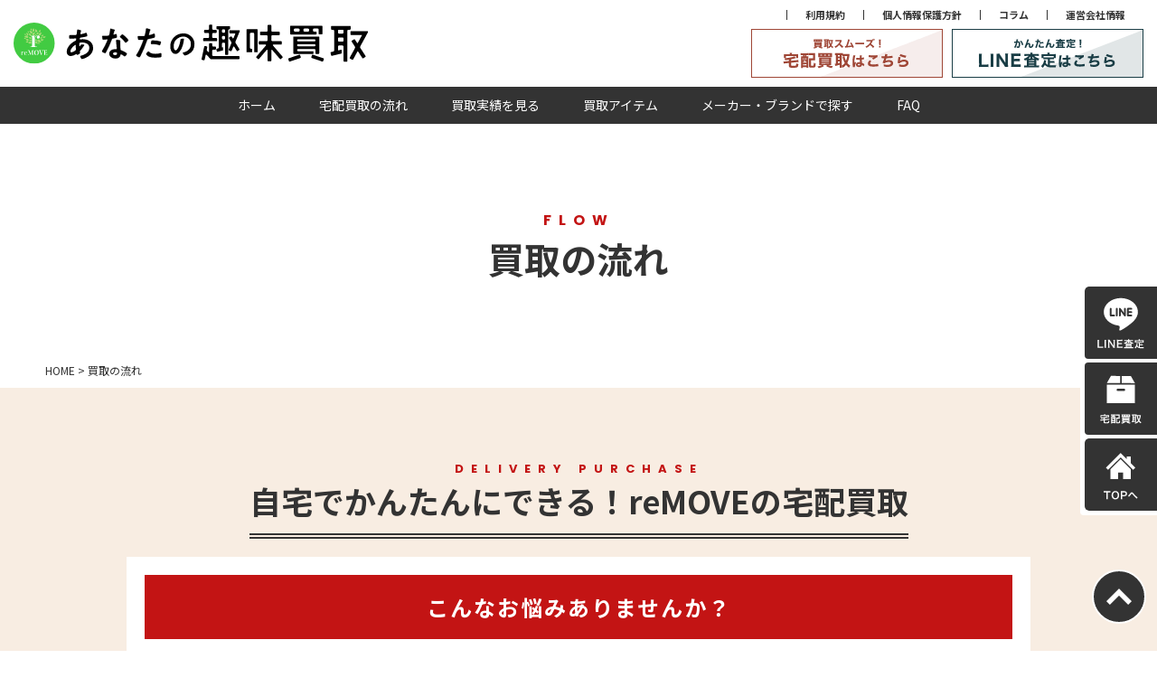

--- FILE ---
content_type: text/html; charset=UTF-8
request_url: https://remove-formen.com/flow/
body_size: 12481
content:
<!doctype html>
<html>
<head>
<!-- LINE Tag Base Code -->
<!-- Do Not Modify -->
<script>
(function(g,d,o){
  g._ltq=g._ltq||[];g._lt=g._lt||function(){g._ltq.push(arguments)};
  var h=location.protocol==='https:'?'https://d.line-scdn.net':'http://d.line-cdn.net';
  var s=d.createElement('script');s.async=1;
  s.src=o||h+'/n/line_tag/public/release/v1/lt.js';
  var t=d.getElementsByTagName('script')[0];t.parentNode.insertBefore(s,t);
    })(window, document);
_lt('init', {
  customerType: 'lap',
  tagId: '7fd72fea-e661-48de-a593-60a7d678cba2'
});
_lt('send', 'pv', ['7fd72fea-e661-48de-a593-60a7d678cba2']);
</script>
<noscript>
  <img height="1" width="1" style="display:none"
       src="https://tr.line.me/tag.gif?c_t=lap&t_id=7fd72fea-e661-48de-a593-60a7d678cba2&e=pv&noscript=1" />
</noscript>
<!-- End LINE Tag Base Code -->
<!-- Global site tag (gtag.js) - Google Analytics -->
<script async src="https://www.googletagmanager.com/gtag/js?id=G-618S6DJM6W"></script>
<script>
  window.dataLayer = window.dataLayer || [];
  function gtag(){dataLayer.push(arguments);}
  gtag('js', new Date());

  gtag('config', 'G-618S6DJM6W');
</script>
<!-- Global site tag (gtag.js) - Google Analytics -->
<script async src="https://www.googletagmanager.com/gtag/js?id=UA-79516411-6"></script>
<script>
  window.dataLayer = window.dataLayer || [];
  function gtag(){dataLayer.push(arguments);}
  gtag('js', new Date());
  gtag('config', 'UA-79516411-6');
</script>

<!-- Global site tag (gtag.js) - Google Ads: 881069123 -->
<script async src="https://www.googletagmanager.com/gtag/js?id=AW-881069123"></script>
<script>
  window.dataLayer = window.dataLayer || [];
  function gtag(){dataLayer.push(arguments);}
  gtag('js', new Date());
  gtag('config', 'AW-881069123');
</script>
	<!-- Event snippet for 趣味LINE友達追加ボタンクリック conversion page -->
<script>
window.addEventListener('load', function() {
   if(window.location.href.includes('https://remove-formen.com/flow/')){
      document.querySelectorAll('[href*="https://lin.ee/6d7jOYW"]').forEach(function(link){
         link.addEventListener('click', function() {
            gtag('event', 'conversion', {'send_to': 'AW-881069123/ZeGlCPbr-YkYEMOYkKQD'});
         });
      });
   }
});
</script>

<meta charset="UTF-8">
<meta name="viewport" content="width=device-width">

<link href="https://fonts.googleapis.com/css2?family=Noto+Sans+JP:wght@400;500;700&family=Poppins:wght@700&display=swap" rel="stylesheet">
<link href="https://remove-formen.com/formen/wp-content/themes/kaitori__theme/css/slick.css" rel="stylesheet" type="text/css">
<link href="https://remove-formen.com/formen/wp-content/themes/kaitori__theme/style.css?date=202011021115" rel="stylesheet" type="text/css">
<link href="https://remove-formen.com/formen/wp-content/themes/kaitori__theme/css/free.css" rel="stylesheet" type="text/css">
<script src="https://remove-formen.com/formen/wp-content/themes/kaitori__theme/js/jquery-3.5.1.js"></script>
<script type='text/javascript' src='https://ajaxzip3.github.io/ajaxzip3.js'></script>

<meta name="facebook-domain-verification" content="w0itxtn3wozlxdy91thilxx7nbvym6" />


	<style>img:is([sizes="auto" i], [sizes^="auto," i]) { contain-intrinsic-size: 3000px 1500px }</style>
	
		<!-- All in One SEO 4.8.9 - aioseo.com -->
		<title>買取の流れ｜全国対応送料無料の宅配買取専門店reMOVE(リムーブ)</title>
	<meta name="description" content="あなたの趣味買取 reMOVEでは､宅配買取とLINE査定による買取がございます。宅配買取の送料無料！LINE査定買取の手数料無料！仕事が忙しくて時間がない方や、キャンプ用具、ホビーなどを売りたいけど店頭まで持っていくのが面倒なお客様からも多くご利用いただいております。" />
	<meta name="robots" content="max-image-preview:large" />
	<link rel="canonical" href="https://remove-formen.com/flow/" />
	<meta name="generator" content="All in One SEO (AIOSEO) 4.8.9" />
		<!-- All in One SEO -->

<script type="text/javascript">
/* <![CDATA[ */
window._wpemojiSettings = {"baseUrl":"https:\/\/s.w.org\/images\/core\/emoji\/16.0.1\/72x72\/","ext":".png","svgUrl":"https:\/\/s.w.org\/images\/core\/emoji\/16.0.1\/svg\/","svgExt":".svg","source":{"concatemoji":"https:\/\/remove-formen.com\/formen\/wp-includes\/js\/wp-emoji-release.min.js?ver=6.8.3"}};
/*! This file is auto-generated */
!function(s,n){var o,i,e;function c(e){try{var t={supportTests:e,timestamp:(new Date).valueOf()};sessionStorage.setItem(o,JSON.stringify(t))}catch(e){}}function p(e,t,n){e.clearRect(0,0,e.canvas.width,e.canvas.height),e.fillText(t,0,0);var t=new Uint32Array(e.getImageData(0,0,e.canvas.width,e.canvas.height).data),a=(e.clearRect(0,0,e.canvas.width,e.canvas.height),e.fillText(n,0,0),new Uint32Array(e.getImageData(0,0,e.canvas.width,e.canvas.height).data));return t.every(function(e,t){return e===a[t]})}function u(e,t){e.clearRect(0,0,e.canvas.width,e.canvas.height),e.fillText(t,0,0);for(var n=e.getImageData(16,16,1,1),a=0;a<n.data.length;a++)if(0!==n.data[a])return!1;return!0}function f(e,t,n,a){switch(t){case"flag":return n(e,"\ud83c\udff3\ufe0f\u200d\u26a7\ufe0f","\ud83c\udff3\ufe0f\u200b\u26a7\ufe0f")?!1:!n(e,"\ud83c\udde8\ud83c\uddf6","\ud83c\udde8\u200b\ud83c\uddf6")&&!n(e,"\ud83c\udff4\udb40\udc67\udb40\udc62\udb40\udc65\udb40\udc6e\udb40\udc67\udb40\udc7f","\ud83c\udff4\u200b\udb40\udc67\u200b\udb40\udc62\u200b\udb40\udc65\u200b\udb40\udc6e\u200b\udb40\udc67\u200b\udb40\udc7f");case"emoji":return!a(e,"\ud83e\udedf")}return!1}function g(e,t,n,a){var r="undefined"!=typeof WorkerGlobalScope&&self instanceof WorkerGlobalScope?new OffscreenCanvas(300,150):s.createElement("canvas"),o=r.getContext("2d",{willReadFrequently:!0}),i=(o.textBaseline="top",o.font="600 32px Arial",{});return e.forEach(function(e){i[e]=t(o,e,n,a)}),i}function t(e){var t=s.createElement("script");t.src=e,t.defer=!0,s.head.appendChild(t)}"undefined"!=typeof Promise&&(o="wpEmojiSettingsSupports",i=["flag","emoji"],n.supports={everything:!0,everythingExceptFlag:!0},e=new Promise(function(e){s.addEventListener("DOMContentLoaded",e,{once:!0})}),new Promise(function(t){var n=function(){try{var e=JSON.parse(sessionStorage.getItem(o));if("object"==typeof e&&"number"==typeof e.timestamp&&(new Date).valueOf()<e.timestamp+604800&&"object"==typeof e.supportTests)return e.supportTests}catch(e){}return null}();if(!n){if("undefined"!=typeof Worker&&"undefined"!=typeof OffscreenCanvas&&"undefined"!=typeof URL&&URL.createObjectURL&&"undefined"!=typeof Blob)try{var e="postMessage("+g.toString()+"("+[JSON.stringify(i),f.toString(),p.toString(),u.toString()].join(",")+"));",a=new Blob([e],{type:"text/javascript"}),r=new Worker(URL.createObjectURL(a),{name:"wpTestEmojiSupports"});return void(r.onmessage=function(e){c(n=e.data),r.terminate(),t(n)})}catch(e){}c(n=g(i,f,p,u))}t(n)}).then(function(e){for(var t in e)n.supports[t]=e[t],n.supports.everything=n.supports.everything&&n.supports[t],"flag"!==t&&(n.supports.everythingExceptFlag=n.supports.everythingExceptFlag&&n.supports[t]);n.supports.everythingExceptFlag=n.supports.everythingExceptFlag&&!n.supports.flag,n.DOMReady=!1,n.readyCallback=function(){n.DOMReady=!0}}).then(function(){return e}).then(function(){var e;n.supports.everything||(n.readyCallback(),(e=n.source||{}).concatemoji?t(e.concatemoji):e.wpemoji&&e.twemoji&&(t(e.twemoji),t(e.wpemoji)))}))}((window,document),window._wpemojiSettings);
/* ]]> */
</script>
<style id='wp-emoji-styles-inline-css' type='text/css'>

	img.wp-smiley, img.emoji {
		display: inline !important;
		border: none !important;
		box-shadow: none !important;
		height: 1em !important;
		width: 1em !important;
		margin: 0 0.07em !important;
		vertical-align: -0.1em !important;
		background: none !important;
		padding: 0 !important;
	}
</style>
<link rel='stylesheet' id='wp-block-library-css' href='https://remove-formen.com/formen/wp-includes/css/dist/block-library/style.min.css?ver=6.8.3' type='text/css' media='all' />
<style id='classic-theme-styles-inline-css' type='text/css'>
/*! This file is auto-generated */
.wp-block-button__link{color:#fff;background-color:#32373c;border-radius:9999px;box-shadow:none;text-decoration:none;padding:calc(.667em + 2px) calc(1.333em + 2px);font-size:1.125em}.wp-block-file__button{background:#32373c;color:#fff;text-decoration:none}
</style>
<style id='global-styles-inline-css' type='text/css'>
:root{--wp--preset--aspect-ratio--square: 1;--wp--preset--aspect-ratio--4-3: 4/3;--wp--preset--aspect-ratio--3-4: 3/4;--wp--preset--aspect-ratio--3-2: 3/2;--wp--preset--aspect-ratio--2-3: 2/3;--wp--preset--aspect-ratio--16-9: 16/9;--wp--preset--aspect-ratio--9-16: 9/16;--wp--preset--color--black: #000000;--wp--preset--color--cyan-bluish-gray: #abb8c3;--wp--preset--color--white: #ffffff;--wp--preset--color--pale-pink: #f78da7;--wp--preset--color--vivid-red: #cf2e2e;--wp--preset--color--luminous-vivid-orange: #ff6900;--wp--preset--color--luminous-vivid-amber: #fcb900;--wp--preset--color--light-green-cyan: #7bdcb5;--wp--preset--color--vivid-green-cyan: #00d084;--wp--preset--color--pale-cyan-blue: #8ed1fc;--wp--preset--color--vivid-cyan-blue: #0693e3;--wp--preset--color--vivid-purple: #9b51e0;--wp--preset--gradient--vivid-cyan-blue-to-vivid-purple: linear-gradient(135deg,rgba(6,147,227,1) 0%,rgb(155,81,224) 100%);--wp--preset--gradient--light-green-cyan-to-vivid-green-cyan: linear-gradient(135deg,rgb(122,220,180) 0%,rgb(0,208,130) 100%);--wp--preset--gradient--luminous-vivid-amber-to-luminous-vivid-orange: linear-gradient(135deg,rgba(252,185,0,1) 0%,rgba(255,105,0,1) 100%);--wp--preset--gradient--luminous-vivid-orange-to-vivid-red: linear-gradient(135deg,rgba(255,105,0,1) 0%,rgb(207,46,46) 100%);--wp--preset--gradient--very-light-gray-to-cyan-bluish-gray: linear-gradient(135deg,rgb(238,238,238) 0%,rgb(169,184,195) 100%);--wp--preset--gradient--cool-to-warm-spectrum: linear-gradient(135deg,rgb(74,234,220) 0%,rgb(151,120,209) 20%,rgb(207,42,186) 40%,rgb(238,44,130) 60%,rgb(251,105,98) 80%,rgb(254,248,76) 100%);--wp--preset--gradient--blush-light-purple: linear-gradient(135deg,rgb(255,206,236) 0%,rgb(152,150,240) 100%);--wp--preset--gradient--blush-bordeaux: linear-gradient(135deg,rgb(254,205,165) 0%,rgb(254,45,45) 50%,rgb(107,0,62) 100%);--wp--preset--gradient--luminous-dusk: linear-gradient(135deg,rgb(255,203,112) 0%,rgb(199,81,192) 50%,rgb(65,88,208) 100%);--wp--preset--gradient--pale-ocean: linear-gradient(135deg,rgb(255,245,203) 0%,rgb(182,227,212) 50%,rgb(51,167,181) 100%);--wp--preset--gradient--electric-grass: linear-gradient(135deg,rgb(202,248,128) 0%,rgb(113,206,126) 100%);--wp--preset--gradient--midnight: linear-gradient(135deg,rgb(2,3,129) 0%,rgb(40,116,252) 100%);--wp--preset--font-size--small: 13px;--wp--preset--font-size--medium: 20px;--wp--preset--font-size--large: 36px;--wp--preset--font-size--x-large: 42px;--wp--preset--spacing--20: 0.44rem;--wp--preset--spacing--30: 0.67rem;--wp--preset--spacing--40: 1rem;--wp--preset--spacing--50: 1.5rem;--wp--preset--spacing--60: 2.25rem;--wp--preset--spacing--70: 3.38rem;--wp--preset--spacing--80: 5.06rem;--wp--preset--shadow--natural: 6px 6px 9px rgba(0, 0, 0, 0.2);--wp--preset--shadow--deep: 12px 12px 50px rgba(0, 0, 0, 0.4);--wp--preset--shadow--sharp: 6px 6px 0px rgba(0, 0, 0, 0.2);--wp--preset--shadow--outlined: 6px 6px 0px -3px rgba(255, 255, 255, 1), 6px 6px rgba(0, 0, 0, 1);--wp--preset--shadow--crisp: 6px 6px 0px rgba(0, 0, 0, 1);}:where(.is-layout-flex){gap: 0.5em;}:where(.is-layout-grid){gap: 0.5em;}body .is-layout-flex{display: flex;}.is-layout-flex{flex-wrap: wrap;align-items: center;}.is-layout-flex > :is(*, div){margin: 0;}body .is-layout-grid{display: grid;}.is-layout-grid > :is(*, div){margin: 0;}:where(.wp-block-columns.is-layout-flex){gap: 2em;}:where(.wp-block-columns.is-layout-grid){gap: 2em;}:where(.wp-block-post-template.is-layout-flex){gap: 1.25em;}:where(.wp-block-post-template.is-layout-grid){gap: 1.25em;}.has-black-color{color: var(--wp--preset--color--black) !important;}.has-cyan-bluish-gray-color{color: var(--wp--preset--color--cyan-bluish-gray) !important;}.has-white-color{color: var(--wp--preset--color--white) !important;}.has-pale-pink-color{color: var(--wp--preset--color--pale-pink) !important;}.has-vivid-red-color{color: var(--wp--preset--color--vivid-red) !important;}.has-luminous-vivid-orange-color{color: var(--wp--preset--color--luminous-vivid-orange) !important;}.has-luminous-vivid-amber-color{color: var(--wp--preset--color--luminous-vivid-amber) !important;}.has-light-green-cyan-color{color: var(--wp--preset--color--light-green-cyan) !important;}.has-vivid-green-cyan-color{color: var(--wp--preset--color--vivid-green-cyan) !important;}.has-pale-cyan-blue-color{color: var(--wp--preset--color--pale-cyan-blue) !important;}.has-vivid-cyan-blue-color{color: var(--wp--preset--color--vivid-cyan-blue) !important;}.has-vivid-purple-color{color: var(--wp--preset--color--vivid-purple) !important;}.has-black-background-color{background-color: var(--wp--preset--color--black) !important;}.has-cyan-bluish-gray-background-color{background-color: var(--wp--preset--color--cyan-bluish-gray) !important;}.has-white-background-color{background-color: var(--wp--preset--color--white) !important;}.has-pale-pink-background-color{background-color: var(--wp--preset--color--pale-pink) !important;}.has-vivid-red-background-color{background-color: var(--wp--preset--color--vivid-red) !important;}.has-luminous-vivid-orange-background-color{background-color: var(--wp--preset--color--luminous-vivid-orange) !important;}.has-luminous-vivid-amber-background-color{background-color: var(--wp--preset--color--luminous-vivid-amber) !important;}.has-light-green-cyan-background-color{background-color: var(--wp--preset--color--light-green-cyan) !important;}.has-vivid-green-cyan-background-color{background-color: var(--wp--preset--color--vivid-green-cyan) !important;}.has-pale-cyan-blue-background-color{background-color: var(--wp--preset--color--pale-cyan-blue) !important;}.has-vivid-cyan-blue-background-color{background-color: var(--wp--preset--color--vivid-cyan-blue) !important;}.has-vivid-purple-background-color{background-color: var(--wp--preset--color--vivid-purple) !important;}.has-black-border-color{border-color: var(--wp--preset--color--black) !important;}.has-cyan-bluish-gray-border-color{border-color: var(--wp--preset--color--cyan-bluish-gray) !important;}.has-white-border-color{border-color: var(--wp--preset--color--white) !important;}.has-pale-pink-border-color{border-color: var(--wp--preset--color--pale-pink) !important;}.has-vivid-red-border-color{border-color: var(--wp--preset--color--vivid-red) !important;}.has-luminous-vivid-orange-border-color{border-color: var(--wp--preset--color--luminous-vivid-orange) !important;}.has-luminous-vivid-amber-border-color{border-color: var(--wp--preset--color--luminous-vivid-amber) !important;}.has-light-green-cyan-border-color{border-color: var(--wp--preset--color--light-green-cyan) !important;}.has-vivid-green-cyan-border-color{border-color: var(--wp--preset--color--vivid-green-cyan) !important;}.has-pale-cyan-blue-border-color{border-color: var(--wp--preset--color--pale-cyan-blue) !important;}.has-vivid-cyan-blue-border-color{border-color: var(--wp--preset--color--vivid-cyan-blue) !important;}.has-vivid-purple-border-color{border-color: var(--wp--preset--color--vivid-purple) !important;}.has-vivid-cyan-blue-to-vivid-purple-gradient-background{background: var(--wp--preset--gradient--vivid-cyan-blue-to-vivid-purple) !important;}.has-light-green-cyan-to-vivid-green-cyan-gradient-background{background: var(--wp--preset--gradient--light-green-cyan-to-vivid-green-cyan) !important;}.has-luminous-vivid-amber-to-luminous-vivid-orange-gradient-background{background: var(--wp--preset--gradient--luminous-vivid-amber-to-luminous-vivid-orange) !important;}.has-luminous-vivid-orange-to-vivid-red-gradient-background{background: var(--wp--preset--gradient--luminous-vivid-orange-to-vivid-red) !important;}.has-very-light-gray-to-cyan-bluish-gray-gradient-background{background: var(--wp--preset--gradient--very-light-gray-to-cyan-bluish-gray) !important;}.has-cool-to-warm-spectrum-gradient-background{background: var(--wp--preset--gradient--cool-to-warm-spectrum) !important;}.has-blush-light-purple-gradient-background{background: var(--wp--preset--gradient--blush-light-purple) !important;}.has-blush-bordeaux-gradient-background{background: var(--wp--preset--gradient--blush-bordeaux) !important;}.has-luminous-dusk-gradient-background{background: var(--wp--preset--gradient--luminous-dusk) !important;}.has-pale-ocean-gradient-background{background: var(--wp--preset--gradient--pale-ocean) !important;}.has-electric-grass-gradient-background{background: var(--wp--preset--gradient--electric-grass) !important;}.has-midnight-gradient-background{background: var(--wp--preset--gradient--midnight) !important;}.has-small-font-size{font-size: var(--wp--preset--font-size--small) !important;}.has-medium-font-size{font-size: var(--wp--preset--font-size--medium) !important;}.has-large-font-size{font-size: var(--wp--preset--font-size--large) !important;}.has-x-large-font-size{font-size: var(--wp--preset--font-size--x-large) !important;}
:where(.wp-block-post-template.is-layout-flex){gap: 1.25em;}:where(.wp-block-post-template.is-layout-grid){gap: 1.25em;}
:where(.wp-block-columns.is-layout-flex){gap: 2em;}:where(.wp-block-columns.is-layout-grid){gap: 2em;}
:root :where(.wp-block-pullquote){font-size: 1.5em;line-height: 1.6;}
</style>
<link rel='stylesheet' id='contact-form-7-css' href='https://remove-formen.com/formen/wp-content/plugins/contact-form-7/includes/css/styles.css?ver=6.1.3' type='text/css' media='all' />
<link rel='stylesheet' id='cf7msm_styles-css' href='https://remove-formen.com/formen/wp-content/plugins/contact-form-7-multi-step-module/resources/cf7msm.css?ver=4.5' type='text/css' media='all' />
<script type="text/javascript" src="https://remove-formen.com/formen/wp-includes/js/jquery/jquery.min.js?ver=3.7.1" id="jquery-core-js"></script>
<script type="text/javascript" src="https://remove-formen.com/formen/wp-includes/js/jquery/jquery-migrate.min.js?ver=3.4.1" id="jquery-migrate-js"></script>
<link rel="https://api.w.org/" href="https://remove-formen.com/wp-json/" /><link rel="alternate" title="JSON" type="application/json" href="https://remove-formen.com/wp-json/wp/v2/pages/221" /><link rel="EditURI" type="application/rsd+xml" title="RSD" href="https://remove-formen.com/formen/xmlrpc.php?rsd" />
<meta name="generator" content="WordPress 6.8.3" />
<link rel='shortlink' href='https://remove-formen.com/?p=221' />
<link rel="alternate" title="oEmbed (JSON)" type="application/json+oembed" href="https://remove-formen.com/wp-json/oembed/1.0/embed?url=https%3A%2F%2Fremove-formen.com%2Fflow%2F" />
<link rel="alternate" title="oEmbed (XML)" type="text/xml+oembed" href="https://remove-formen.com/wp-json/oembed/1.0/embed?url=https%3A%2F%2Fremove-formen.com%2Fflow%2F&#038;format=xml" />
<link rel="icon" href="https://remove-formen.com/formen/wp-content/uploads/2021/12/繝ｭ繧ｳ繧兩reMOVE-150x150.png" sizes="32x32" />
<link rel="icon" href="https://remove-formen.com/formen/wp-content/uploads/2021/12/繝ｭ繧ｳ繧兩reMOVE-300x300.png" sizes="192x192" />
<link rel="apple-touch-icon" href="https://remove-formen.com/formen/wp-content/uploads/2021/12/繝ｭ繧ｳ繧兩reMOVE-300x300.png" />
<meta name="msapplication-TileImage" content="https://remove-formen.com/formen/wp-content/uploads/2021/12/繝ｭ繧ｳ繧兩reMOVE-300x300.png" />
</head>


<body class="wp-singular page-template-default page page-id-221 wp-theme-kaitori__theme">
  <header>
    <div class="header">
      <div class="logo"><a href="https://remove-formen.com/"><img src="https://remove-formen.com/formen/wp-content/themes/kaitori__theme/img/logo.svg" alt="あなたの趣味買取"></a></div>
      <div class="hd_tel pc">
        <ul>
          <li><a href="https://remove-formen.com/terms">利用規約</a></li>
          <li><a href="https://remove-formen.com/privacy">個人情報保護方針</a></li>
          <li><a href="https://remove-formen.com/blog">コラム</a></li>
          <li><a href="https://remove-kaitori.com/company/" target="_blank">運営会社情報</a></li>
        </ul>
        <div class="hd_banner">
          <a href="https://remove-formen.com/form"><img src="https://remove-formen.com/formen/wp-content/themes/kaitori__theme/img/hd_deli.png" alt="宅配買取はこちら"></a>
          <a href="https://remove-formen.com/flow/#flow_line" class="tap_line"><img src="https://remove-formen.com/formen/wp-content/themes/kaitori__theme/img/hd_line.png" alt="LINE査定はこちら"></a>
        </div>
      </div>
      <div class="sp_menu sp">
        <span></span>
        <span></span>
        <span></span>
      </div>
    </div>
    <div class="hd_menu">
      <ul>
        <li><a href="https://remove-formen.com/">ホーム</a></li>
        <li><a href="https://remove-formen.com/flow">宅配買取の流れ</a></li>
        <li><a href="https://remove-formen.com/item">買取実績を見る</a></li>
        <li><a href="https://remove-formen.com/kaitori_item">買取アイテム</a></li>
        <li><a href="https://remove-formen.com/kaitori_brand">メーカー・ブランドで探す</a></li>
        <li><a href="https://remove-formen.com/faq">FAQ</a></li>
      </ul>
      <ul class="sp">
        <li><a href="https://remove-formen.com/terms">利用規約</a></li>
        <li><a href="https://remove-formen.com/privacy">個人情報保護方針</a></li>
        <li><a href="https://remove-formen.com/blog">コラム</a></li>
        <li><a href="https://remove-kaitori.com/company/" target="_blank">運営会社情報</a></li>
      </ul>
      <div class="hd_tel sp">
        <a href="tel:0120-0202-55" class="tap_tel"><img src="https://remove-formen.com/formen/wp-content/themes/kaitori__theme/img/hd_tel.png" alt="0120-0202-55"></a>
      </div>
      <div class="close sp"><a href="">× 閉じる</a></div>
    </div>
  </header><div class="hero archive-kaitori_item">
  <div class="sub pop">FLOW</div>
  <h1>買取の流れ</h1>
</div>
<div class="bread"><!-- Breadcrumb NavXT 7.4.1 -->
<span property="itemListElement" typeof="ListItem"><a property="item" typeof="WebPage" title="宅配買取専門店reMOVE(リムーブ)" href="https://remove-formen.com" class="home" ><span property="name">HOME</span></a><meta property="position" content="1"></span> &gt; <span property="itemListElement" typeof="ListItem"><span property="name" class="post post-page current-item">買取の流れ</span><meta property="url" content="https://remove-formen.com/flow/"><meta property="position" content="2"></span></div>

<div class="section_wrap section_color2">
  <div class="main_width">

    <div class="section_title">
      <div class="sub pop">DELIVERY PURCHASE</div>
      <h2 class="line_title">自宅でかんたんにできる！reMOVEの宅配買取</h2>
    </div>

    <div class="flow">

      <div class="flow_head">
        <h2 class="tl">こんなお悩みありませんか？</h2>
        <ul>
          <li><img src="https://remove-formen.com/formen/wp-content/themes/kaitori__theme/img/icon_check.svg" alt="チェックマーク" width="18" height="13"><span>使っていない趣味のものを売りたいけど、忙しくてなかなか時間がない</span></li>
          <li><img src="https://remove-formen.com/formen/wp-content/themes/kaitori__theme/img/icon_check.svg" alt="チェックマーク" width="18" height="13"><span>趣味のものを売りたいけど、店舗まで持っていくのが面倒</span></li>
          <li><img src="https://remove-formen.com/formen/wp-content/themes/kaitori__theme/img/icon_check.svg" alt="チェックマーク" width="18" height="13"><span>店頭買取だと安くても断りづらい</span></li>
        </ul>
        <p>
          あなたの趣味買取 reMOVEの宅配買取サービスは、お申し込みからお振込完了まで全てご自宅でご利用完了です。<br>
          仕事が忙しくて時間がない方や、キャンプ用具、ホビーなどを売りたいけど店頭まで持っていくのが面倒…<br>
          そういったお客様からも多くご利用いただいております。<br>
          また、査定結果をメールで1点1点ご確認いただけますのでご安心ください。
        </p>
      </div>

      <div class="flow_step">
        <h2 class="tl"><img src="https://remove-formen.com/formen/wp-content/themes/kaitori__theme/img/step_title.svg" alt="かんたん宅配買取の流れ" width="1200" height="180"></h2>
        <div class="inner">
          <div class="flow_step_box">
            <div class="image"><img src="https://remove-formen.com/formen/wp-content/themes/kaitori__theme/img/deli_step1.png" alt="買取の流れ" width="320" height="240"></div>
            <div class="tx">
              <div class="title"><img src="https://remove-formen.com/formen/wp-content/themes/kaitori__theme/img/flow_step1.svg" alt="STEP1" width="61" height="22">申込みフォームからご依頼</div>
              <p>まずは、無料宅配キット申込フォーム、またお電話よりお申し込みください。<br>
                お客様のお名前、住所、ご連絡先とだいたいの品物数を伝えていただくだけで、すぐにキットを指定住所へお送りします。</p>
            </div>
          </div>
          <div class="flow_step_box">
            <div class="image"><img src="https://remove-formen.com/formen/wp-content/themes/kaitori__theme/img/deli_step2.png" alt="買取の流れ" width="320" height="240"></div>
            <div class="tx">
              <div class="title"><img src="https://remove-formen.com/formen/wp-content/themes/kaitori__theme/img/flow_step2.svg" alt="STEP2" width="69" height="23">集荷</div>
              <p>お申し込みいただいた無料宅配買取キットのダンボールにお客様の売りたい品物を入れてください。まとめうりも大歓迎です！準備ができたら後はかんたん！宅配業者さんに集荷に来てもらって送るだけです！</p>
            </div>
          </div>
          <div class="standby">
            <h3 class="tl">お客様にご用意いただくもの</h3>
            <div class="standby_in">
              <div class="standby_item">
                <div class="sb_tl"><span class="num pop">1</span>お売りになりたい商品</div>
                <div class="image">
                  <img src="https://remove-formen.com/formen/wp-content/themes/kaitori__theme/img/deli_step_standby.png" alt="買取のイメージ画像" width="239" height="102">
                  <p>多ければ多いほどありがたいです！</p>
                </div>
              </div>
              <div class="standby_item">
                <div class="sb_tl"><span class="num pop">2</span>買取申込書</div>
                <p>必要事項を記載いただき、宅配買取キットにお入れください。</p>
                <div class="pdf_dl"><a href="https://remove-formen.com/formen/wp-content/themes/kaitori__theme/img/pdf/application.pdf" target="_blank">買取申込書をダウンロード<img src="https://remove-formen.com/formen/wp-content/themes/kaitori__theme/img/pdf_dl.svg" alt="ダウンロードはこちら" width="9" height="14"></a></div>
              </div>
              <div class="standby_item">
                <div class="sb_tl"><span class="num pop">3</span>身分証明書</div>
                <p>古物営業法の定めにより、お客様には身分証明書のご提示をお願いしております。それ以外の目的では使用致しませんのでご安心ください。なお、未成年の方は親権者の同意書を同封してください。</p>
              </div>
            </div>
          </div>
          <div class="flow_step_box">
            <div class="image"><img src="https://remove-formen.com/formen/wp-content/themes/kaitori__theme/img/deli_step3.png" alt="買取の流れ" width="320" height="240"></div>
            <div class="tx">
              <div class="title"><img src="https://remove-formen.com/formen/wp-content/themes/kaitori__theme/img/flow_step3.svg" alt="STEP3" width="69" height="23">査定～査定結果のご連絡</div>
              <p>お送りいただきましたアイテムを1点1点専門スタッフが丁寧に査定いたします。通常お荷物到着後1営業日以内に査定結果をメールでお送りさせていただきます。</p>
            </div>
          </div>
          <div class="flow_step_box">
            <div class="image"><img src="https://remove-formen.com/formen/wp-content/themes/kaitori__theme/img/deli_step4.png" alt="買取の流れ" width="320" height="240"></div>
            <div class="tx">
              <div class="title"><img src="https://remove-formen.com/formen/wp-content/themes/kaitori__theme/img/flow_step4.svg" alt="STEP4" width="70" height="22">お支払い</div>
              <p>商談成立後、翌営業日以内に指定の口座へお振込いたします。もちろんお振込手数料も一切かかりませんのでご安心ください。</p>
            </div>
          </div>
          <div class="send_address">
            <dl>
              <dt>お品物の発送先</dt>
              <dd>
                〒388-8007<br>
                長野県長野市篠ノ井布施高田833<br>
                TEL 0120-0202-55
              </dd>
            </dl>
          </div>
        </div>
      </div>

      <div id="flow_line"></div>
      <div class="flow_step">
        <h2 class="tl"><img src="https://remove-formen.com/formen/wp-content/themes/kaitori__theme/img/flow_line.svg" alt="LINE査定の流れ" width="1200" height="180"></h2>
        <div class="inner">
          <h3 class="flow_line_tl">まずは友だちに「＠re-move」を追加</h3>
          <div class="link_more">
            <p>スマホで閲覧の方はこちらをクリック</p>
            <a href="https://lin.ee/6d7jOYW" target="_blank"><img src="https://remove-formen.com/formen/wp-content/themes/kaitori__theme/img/add_line.png" alt="友だち追加"></a>
          </div>
          <h4 class="flow_line_tl">パソコンで閲覧の方はこちら</h4>
          <div class="line_add">
            <div class="add_box">
              <dl>
                <dt>「QRコード」で追加</dt>
                <dd class="qr">
                  <img src="https://remove-formen.com/formen/wp-content/themes/kaitori__theme/img/line_add_qr.png?date=202010281451" alt="QRコード" width="128" height="128">
                  <p>左記の「QRコード」を<br>
                    スキャンして追加</p>
                </dd>
              </dl>
            </div>
            <div class="add_box">
              <dl>
                <dt>「ID検索」で追加</dt>
                <dd class="id">
                  <img src="https://remove-formen.com/formen/wp-content/themes/kaitori__theme/img/line_add_id.svg?date=202011021700" alt="検索窓の画像" width="485" height="62">
                  <p>IDボックスに「＠re-move」と入力し<br>確定検索して追加</p>
                </dd>
              </dl>
            </div>
          </div>
          <div class="flow_step_box">
            <div class="image"><img src="https://remove-formen.com/formen/wp-content/themes/kaitori__theme/img/flow_line1.png" alt="買取の流れ" width="320" height="240"></div>
            <div class="tx">
              <div class="title"><img src="https://remove-formen.com/formen/wp-content/themes/kaitori__theme/img/flow_step1.svg" alt="STEP1" width="61" height="22">商品を撮影する</div>
              <p>商品の全体像を撮影してください。<br>
                全体像の1枚だけでなく、型番表記の拡大写真や、キズの状態などがわかる部分の写真、付属品など、できるだけ詳細が分かるよう何枚かお送りください。</p>
              <a href="#point1">写真撮影時のポイントはこちら！</a>
            </div>
          </div>
          <div class="flow_step_box">
            <div class="image"><img src="https://remove-formen.com/formen/wp-content/themes/kaitori__theme/img/flow_line2.png" alt="買取の流れ" width="320" height="240"></div>
            <div class="tx">
              <div class="title"><img src="https://remove-formen.com/formen/wp-content/themes/kaitori__theme/img/flow_step2.svg" alt="STEP2" width="69" height="23">写真・コメントを送る</div>
              <p>商品名、型番、キズなどの状態、付属品などの商品コメントも記載していただけると、より正確な査定金額をご提示できます。</p>
              <a href="#point2">必要な商品コメントはこちら！</a>
            </div>
          </div>
          <div class="flow_step_box">
            <div class="image"><img src="https://remove-formen.com/formen/wp-content/themes/kaitori__theme/img/flow_line3.png" alt="買取の流れ" width="320" height="240"></div>
            <div class="tx">
              <div class="title"><img src="https://remove-formen.com/formen/wp-content/themes/kaitori__theme/img/flow_step3.svg" alt="STEP3" width="69" height="23">査定金額が届く</div>
              <p>担当者が確認後、必要に応じてコメントを返信させていただきます。<br>
                最低ができる情報が揃い次第、1営業日以内に査定金額をお知らせします。</p>
              <div class="time">
                LINE対応時間：平日・土曜日　9時～17時
                <span class="small">※定休日（日・祝日）は除く</span>
              </div>
            </div>
          </div>
          <div id="point1" class="standby">
            <h3 class="tl">写真撮影時のポイント</h3>
            <div class="point_image">
              <img src="https://remove-formen.com/formen/wp-content/themes/kaitori__theme/img/flow_point1.png" alt="イメージ画像1" width="300" height="243">
              <img src="https://remove-formen.com/formen/wp-content/themes/kaitori__theme/img/flow_point2.png" alt="イメージ画像2" width="300" height="243">
              <img src="https://remove-formen.com/formen/wp-content/themes/kaitori__theme/img/flow_point3.png" alt="イメージ画像3" width="300" height="243">
            </div>
            <div class="flow_point">
              <div class="standby_item">
                <div class="sb_tl"><span class="num pop">1</span>商品名、ロゴ、保証書などの拡大写真</div>
                <p>※保証書は日付の記載や店印などの記載も必要です。</p>
              </div>
              <div class="standby_item">
                <div class="sb_tl"><span class="num pop">2</span>商品の全体写真</div>
                <p>付属品（箱、袋、パーツ、保証書など）を１か所にまとめた写真</p>
              </div>
              <div class="standby_item">
                <div class="sb_tl"><span class="num pop">3</span>商品の詳細写真（付属品も含む）</div>
                <p>キズや腐食、使用感のある箇所（ダメージ部分の拡大写真）</p>
              </div>
            </div>
          </div>
          <div id="point2" class="standby">
            <h3 class="tl">必要な商品コメント</h3>
            <div class="flow_point">
              <div class="standby_item">
                <div class="sb_tl"><span class="num pop">1</span>メーカー名、商品名（型番）</div>
                <p>例）SHIMANO BB-X ハイパーフォース Mgc 3000DHG</p>
              </div>
              <div class="standby_item">
                <div class="sb_tl"><span class="num pop">2</span>商品の状態</div>
                <p>例）５年前に新品で購入して、使用品だがほぼ無キズ</p>
              </div>
              <div class="standby_item">
                <div class="sb_tl"><span class="num pop">3</span>付属品（状態も含む）</div>
                <p>例1）箱、袋、保証書<br>
                  例2）保証書も、すべて購入時のまま揃っている。</p>
              </div>
            </div>
          </div>
        </div>
      </div>

    </div>

  </div>
</div>
<!-- コンタクトパーツ parts/contact.php -->
<aside>
  <!-- コンタクトパーツ　▼ -->
<aside>
  <div class="contact_section">
    <div class="contact_tl">趣味のアイテムの買取をご検討の方は<br>お気軽にご相談ください！</div>
    <p>査定無料！宅配買取の送料無料！LINE査定買取の手数料無料！<br>まずはお電話でご相談か､LINE査定をご利用の上､宅配買取サービスをご利用ください。</p>
    <ul class="service_list">
      <li>
        <a href="tel:0120-0202-55">
          <picture>
            <source media="(max-width: 900px)" srcset="https://remove-formen.com/formen/wp-content/themes/kaitori__theme/img/contact_tel_sp.png">
            <source media="(min-width: 901px)" srcset="https://remove-formen.com/formen/wp-content/themes/kaitori__theme/img/contact_tel.png">
            <img src="https://remove-formen.com/formen/wp-content/themes/kaitori__theme/img/contact_tel.png" alt="0120-0202-55">
          </picture>
        </a>
      </li>
      <li>
        <a href="https://remove-formen.com/flow/#flow_line" class="tap_line">
          <picture>
            <source media="(max-width: 900px)" srcset="https://remove-formen.com/formen/wp-content/themes/kaitori__theme/img/contact_line_sp.png">
            <source media="(min-width: 901px)" srcset="https://remove-formen.com/formen/wp-content/themes/kaitori__theme/img/contact_line.png">
            <img src="https://remove-formen.com/formen/wp-content/themes/kaitori__theme/img/contact_line.png" alt="かんたん無料LINE査定">
          </picture>
        </a>
      </li>
      <li>
        <a href="https://remove-formen.com/form">
          <picture>
            <source media="(max-width: 900px)" srcset="https://remove-formen.com/formen/wp-content/themes/kaitori__theme/img/contact_deli_sp.png">
            <source media="(min-width: 901px)" srcset="https://remove-formen.com/formen/wp-content/themes/kaitori__theme/img/contact_deli.png">
            <img src="https://remove-formen.com/formen/wp-content/themes/kaitori__theme/img/contact_deli.png" alt="宅配買取のお申し込みはこちら！">
          </picture>
        </a>
      </li>
    </ul>
  </div>
</aside>
<!-- コンタクトパーツ　▲ --></aside>

  <footer>
    <div class="ft">
      <div class="main_width">
        <div class="ft_in">
          <div class="ft_logo_area">
            <div class="ft_logo"><a href="https://remove-formen.com/"><img src="https://remove-formen.com/formen/wp-content/themes/kaitori__theme/img/logo.svg" alt="あなたの趣味買取"></a></div>
            <p>Copyright (C) 2025 MARUGEN co., Ltd. All Rights Reserved.</p>
          </div>
          <div class="ft_menu">
            <ul>
              <li><a href="https://remove-formen.com/">ホーム</a></li>
              <li><a href="https://remove-formen.com/flow">宅配買取の流れ</a></li>
              <li><a href="https://remove-formen.com/item">買取実績を見る</a></li>
              <li><a href="https://remove-formen.com/kaitori_item">買取アイテム</a></li>
              <li><a href="https://remove-formen.com/kaitori_brand">メーカー・ブランドで探す</a></li>
              <li><a href="https://remove-formen.com/faq">FAQ</a></li>
            </ul>
          </div>
          <div class="ft_add">
            <p>
              〒388-8007　長野県長野市篠ノ井布施高田833<br>
              TEL：0120-0202-55<br>
              営業時間：平日・土曜日 9:00～17：30<br>
              　(電話・LINE対応9:00～17：00)
            </p>
            <p>
              運営会社：株式会社まるげん（reMOVE）責任者：中村星羅<br>
              古物商許可証　長野県公安委員会　第481349800010号</p>
            <div class="remove"><a href="https://remove-kaitori.com/" target="_blank"><img src="https://remove-formen.com/formen/wp-content/themes/kaitori__theme/img/remove.jpg" alt="宅配買取専門　リムーブ"></a></div>
          </div>
        </div>
      </div>
    </div>
  </footer>
  <div class="floating">
    <ul>
      <li><a href="https://remove-formen.com/flow/#flow_line" class="tap_line"><img src="https://remove-formen.com/formen/wp-content/themes/kaitori__theme/img/f_line.svg" alt="LINE査定"></a></li>
      <li><a href="https://remove-formen.com/form"><img src="https://remove-formen.com/formen/wp-content/themes/kaitori__theme/img/f_form.svg" alt="宅配買取"></a></li>
      <li><a href="https://remove-formen.com/"><img src="https://remove-formen.com/formen/wp-content/themes/kaitori__theme/img/f_pagetop.svg" alt="ホーム"></a></li>
    </ul>
    <div class="pagetop"><a href="#"><img src="https://remove-formen.com/formen/wp-content/themes/kaitori__theme/img/pagetop.svg" alt="ページトップ"></a></div>
  </div>
  <div class="floating_sp">
    <ul>
      <li><a href="https://remove-formen.com/flow/#flow_line" class="tap_line"><img src="https://remove-formen.com/formen/wp-content/themes/kaitori__theme/img/floating_line.svg?date=202010220831" alt="LINE査定"></a></li>
      <li><a href="https://remove-formen.com/form"><img src="https://remove-formen.com/formen/wp-content/themes/kaitori__theme/img/floating_deli.svg?date=202010220831" alt="宅配買取"></a></li>
    </ul>
  </div>
  <script src="https://remove-formen.com/formen/wp-content/themes/kaitori__theme/js/slick.js"></script>
  <script>
    $(function() {
      $(".tap_tel").on("click", function() {
        gtag('event', 'tap', {
          'event_category': 'tel',
          'event_label': 'telTap'
        });
      });
      $(".tap_line").on("click", function() {
        gtag('event', 'tap', {
          'event_category': 'line',
          'event_label': 'lineTap'
        });
      });
      $("input[name='mwform_submitButton-236']").on("click", function() {
        gtag('event', 'send', {
          'event_category': 'form',
          'event_label': 'boxKit'
        });
      });
      $("input[name='mwform_submitButton-239']").on("click", function() {
        gtag('event', 'send', {
          'event_category': 'form',
          'event_label': 'myBox'
        });
      });

      $(".sp_menu").on("click", function() {
        $(this).toggleClass("active");
        $(".hd_menu").toggleClass("active");
      });
      $(".close a").on("click", function() {
        $(".sp_menu").toggleClass("active");
        $(".hd_menu").toggleClass("active");
        return false;
      });
      $(".purchase_slider").slick({
        slidesToShow: 6,
        arrows: false,
        autoplay: true,
        responsive: [{
            breakpoint: 900,
            settings: {
              slidesToShow: 4
            }
          },
          {
            breakpoint: 600,
            settings: {
              slidesToShow: 2
            }
          }
        ]
      });
      $(".post_slider_item4").slick({
        slidesToShow: 4,
        responsive: [{
            breakpoint: 900,
            settings: {
              slidesToShow: 3
            }
          },
          {
            breakpoint: 600,
            settings: {
              slidesToShow: 2
            }
          }
        ]
      });
      $(".post_slider_item3").slick({
        slidesToShow: 3,
        responsive: [{
            breakpoint: 900,
            settings: {
              slidesToShow: 3
            }
          },
          {
            breakpoint: 600,
            settings: {
              slidesToShow: 2
            }
          }
        ]
      });
    });

    var urlHash = location.hash;
    if (urlHash) {
      $('body,html').stop().scrollTop(0);
      setTimeout(function() {
        var target = $(urlHash);
        var position = target.offset().top - 100;
        $('body,html').stop().animate({
          scrollTop: position
        }, 500);
      }, 100);
    }
    $('.tap_line').click(function() {
      var speed = 500;
      var href = $(this).attr("href");
      var target = $("#flow_line");
      var position = target.offset().top - $("header").outerHeight();
      $("html, body").animate({
        scrollTop: position
      }, speed, "swing");
      return false;
    });

    $(function() {
      $('a[href^="#"]').click(function() {
        var speed = 500;
        var href = $(this).attr("href");
        var target = $(href == "#" || href == "" ? 'html' : href);
        var position = target.offset().top - $("header").outerHeight();
        $("html, body").animate({
          scrollTop: position
        }, speed, "swing");
        return false;
      });
    });
  </script>
  <script type="speculationrules">
{"prefetch":[{"source":"document","where":{"and":[{"href_matches":"\/*"},{"not":{"href_matches":["\/formen\/wp-*.php","\/formen\/wp-admin\/*","\/formen\/wp-content\/uploads\/*","\/formen\/wp-content\/*","\/formen\/wp-content\/plugins\/*","\/formen\/wp-content\/themes\/kaitori__theme\/*","\/*\\?(.+)"]}},{"not":{"selector_matches":"a[rel~=\"nofollow\"]"}},{"not":{"selector_matches":".no-prefetch, .no-prefetch a"}}]},"eagerness":"conservative"}]}
</script>
<script type="text/javascript" src="https://remove-formen.com/formen/wp-includes/js/dist/hooks.min.js?ver=4d63a3d491d11ffd8ac6" id="wp-hooks-js"></script>
<script type="text/javascript" src="https://remove-formen.com/formen/wp-includes/js/dist/i18n.min.js?ver=5e580eb46a90c2b997e6" id="wp-i18n-js"></script>
<script type="text/javascript" id="wp-i18n-js-after">
/* <![CDATA[ */
wp.i18n.setLocaleData( { 'text direction\u0004ltr': [ 'ltr' ] } );
/* ]]> */
</script>
<script type="text/javascript" src="https://remove-formen.com/formen/wp-content/plugins/contact-form-7/includes/swv/js/index.js?ver=6.1.3" id="swv-js"></script>
<script type="text/javascript" id="contact-form-7-js-translations">
/* <![CDATA[ */
( function( domain, translations ) {
	var localeData = translations.locale_data[ domain ] || translations.locale_data.messages;
	localeData[""].domain = domain;
	wp.i18n.setLocaleData( localeData, domain );
} )( "contact-form-7", {"translation-revision-date":"2025-10-29 09:23:50+0000","generator":"GlotPress\/4.0.3","domain":"messages","locale_data":{"messages":{"":{"domain":"messages","plural-forms":"nplurals=1; plural=0;","lang":"ja_JP"},"This contact form is placed in the wrong place.":["\u3053\u306e\u30b3\u30f3\u30bf\u30af\u30c8\u30d5\u30a9\u30fc\u30e0\u306f\u9593\u9055\u3063\u305f\u4f4d\u7f6e\u306b\u7f6e\u304b\u308c\u3066\u3044\u307e\u3059\u3002"],"Error:":["\u30a8\u30e9\u30fc:"]}},"comment":{"reference":"includes\/js\/index.js"}} );
/* ]]> */
</script>
<script type="text/javascript" id="contact-form-7-js-before">
/* <![CDATA[ */
var wpcf7 = {
    "api": {
        "root": "https:\/\/remove-formen.com\/wp-json\/",
        "namespace": "contact-form-7\/v1"
    }
};
/* ]]> */
</script>
<script type="text/javascript" src="https://remove-formen.com/formen/wp-content/plugins/contact-form-7/includes/js/index.js?ver=6.1.3" id="contact-form-7-js"></script>
<script type="text/javascript" id="cf7msm-js-extra">
/* <![CDATA[ */
var cf7msm_posted_data = [];
/* ]]> */
</script>
<script type="text/javascript" src="https://remove-formen.com/formen/wp-content/plugins/contact-form-7-multi-step-module/resources/cf7msm.min.js?ver=4.5" id="cf7msm-js"></script>
  </body>

  </html>

--- FILE ---
content_type: text/css
request_url: https://remove-formen.com/formen/wp-content/themes/kaitori__theme/style.css?date=202011021115
body_size: 10795
content:
@charset "utf-8";
/*
Theme Name: あなたの趣味買取サイト
*/

:root {
  --txt-color: #333;
  --main-color: #333;
  --hover-color: #c31414;
  --header-height: 96px;
  --main-width: 1200px;
}
@media screen and (max-width: 900px) {
  :root {
    --header-height: 40px;
  }
}

html, body, div, span, object, iframe,
h1, h2, h3, h4, h5, h6, p, blockquote, pre,
abbr, address, cite, code,
del, dfn, em, img, ins, kbd, q, samp,
small, strong, sub, sup, var,
b, i,
dl, dt, dd, ol, ul, li,
fieldset, form, label, legend,
table, caption, tbody, tfoot, thead, tr, th, td,
article, aside, canvas, details, figcaption, figure,
footer, header, hgroup, menu, nav, section, summary,
time, mark, audio, video {
  margin:0;
  padding:0;
  border:0;
  box-sizing: border-box;
  font-size:100%;
  vertical-align:baseline;
  background:transparent;
  outline: none;
  -webkit-tap-highlight-color: transparent;
}
html {
  font-size: 10px;
}
body {
  font-family: 'Noto Sans JP', "Yu Gothic", YuGothic, "ヒラギノ角ゴ Pro W3", "Hiragino Kaku Gothic Pro", "メイリオ", Meiryo, Osaka, "ＭＳ Ｐゴシック", "MS PGothic", sans-serif;
  color: var(--txt-color);
  font-size: 1.3rem;
  line-height: 1.5;
  font-weight: normal;
  -webkit-text-size-adjust: 100%;
  -webkit-font-smoothing: antialiased;
}
@media screen and (max-width: 600px) {
  body {
    font-size: 1.2rem;
  }
}
article,aside,details,figcaption,figure,
footer,header,hgroup,menu,nav,section {
  display:block;
}
ul,ol,li {
  list-style:none;
}
blockquote, q {
  quotes:none;
}
blockquote:before, blockquote:after,
q:before, q:after {
  content:'';
  content:none;
}
input,
select {
  vertical-align:middle;
}
textarea,
button,
input {
  -webkit-appearance: none;
  -moz-appearance: none;
  appearance: none;
  padding: 0;
  margin: 0;
  border: none;
  outline: none;
  background: transparent;
  max-width: 100%;
}
input,
select,
textarea,
button {
  box-sizing: border-box;
  font-size: 1.7rem;
  font-family: 'Noto Sans JP', "Yu Gothic", YuGothic, "ヒラギノ角ゴ Pro W3", "Hiragino Kaku Gothic Pro", "メイリオ", Meiryo, Osaka, "ＭＳ Ｐゴシック", "MS PGothic", sans-serif;
}
a {
  color: var(--txt-color);
  text-decoration: none;
  outline: none;
}
@media screen and (min-width: 901px) {
  a:hover {
    color: var(--hover-color);
  }
  a:hover img {
    opacity: .8;
  }
}
img {
  display: inline-block;
  vertical-align: middle;
  max-width: 100%;
  height: auto;
}
.pop {
  font-family: 'Poppins', sans-serif;
}

/* アイコンフォント
-------------------------------------------*/
@font-face {
  font-family: 'icomoon';
  src:  url('fonts/icomoon.eot?9ydy2u');
  src:  url('fonts/icomoon.eot?9ydy2u#iefix') format('embedded-opentype'),
    url('fonts/icomoon.ttf?9ydy2u') format('truetype'),
    url('fonts/icomoon.woff?9ydy2u') format('woff'),
    url('fonts/icomoon.svg?9ydy2u#icomoon') format('svg');
  font-weight: normal;
  font-style: normal;
  font-display: block;
}
[class^="icon-"], [class*=" icon-"] {
  /* use !important to prevent issues with browser extensions that change fonts */
  font-family: 'icomoon' !important;
  speak: never;
  font-style: normal;
  font-weight: normal;
  font-variant: normal;
  text-transform: none;

  /* Better Font Rendering =========== */
  -webkit-font-smoothing: antialiased;
  -moz-osx-font-smoothing: grayscale;
}
.icon-icon_box:before {
  content: "\e900";
}
.icon-icon_car:before {
  content: "\e901";
}
.icon-icon_house:before {
  content: "\e902";
}
.icon-icon_movie:before {
  content: "\e903";
}

/* 省略
-------------------------------------------*/
.line-2 {
  display: -webkit-box;
  -webkit-box-orient: vertical;
  -webkit-line-clamp: 2;
  overflow: hidden;
}
.line-3 {
  display: -webkit-box;
  -webkit-box-orient: vertical;
  -webkit-line-clamp: 3;
  overflow: hidden;
}

/* ヘッダー
-------------------------------------------*/
header {
  background: #fff;
  left: 0;
  position: fixed;
  top: 0;
  width: 100%;
  z-index: 100;
}
.header {
  align-items: center;
  display: flex;
  height: var(--header-height);
  justify-content: space-between;
  margin: 0 auto;
}
.logo {
  width: 392px;
}
.hd_menu {
  background: var(--main-color);
  color: #fff;
}
.hd_menu a {
  color: #fff;
  display: block;
  padding: 10px 24px;
}
.hd_tel {
  font-weight: bold;
  text-align: center;
}
.hd_tel ul {
  align-items: center;
  display: flex;
  margin-bottom: 10px;
  justify-content: flex-end;
}
.hd_tel li {
  font-size: 1.1rem;
  line-height: 1;
}
.hd_tel li a {
  border-left: 1px solid var(--main-color);
  display: block;
  padding: 0 20px;
}
.hd_banner {
  display: flex;
}
.hd_banner a {
  margin-left: 10px;
}
@media screen and (min-width: 901px) {
  .hd_menu a:hover {
    color: var(--hover-color);
  }
}
@media screen and (min-width: 1201px) {
  body {
    padding-top: 137px;
  }
  .header {
    max-width: 1500px;
    padding: 0 15px;
  }
  .sp {
    display: none !important;
  }
  .hd_menu ul {
    display: flex;
    font-size: 1.4rem;
    justify-content: center;
  }
}
@media screen and (max-width: 1200px) {
  body {
    padding-top: var(--header-height);
  }
  .pc {
    display: none;
  }
  .header {
    box-shadow: 0 0 4px rgba(0,0,0,.2);
    max-width: var(--main-width);
    padding: 0 20px;
    position: relative;
  }
  .hd_menu {
    background: #fff;
    display: none;
    height: calc(100% - var(--header-height));
    left: 0;
    overflow: auto;
    padding: 15px;
    position: fixed;
    top: var(--header-height);
    width: 100%;
    z-index: 100;
  }
  .hd_menu.active {
    display: block;
  }
  .hd_menu a {
    color: var(--main-color);
    font-weight: bold;
    padding: 10px 16px;
  }
  .hd_menu li {
    border-bottom: 1px dotted var(--hover-color);
  }
  .sp_menu {
    cursor: pointer;
  }
  .sp_menu span {
    background: var(--main-color);
    display: block;
    width: 40px;
    height: 3px;
    margin: 8px 0;
    transition-duration: .3s;
  }
  .sp_menu.active span:nth-child(1) {
    transform: translate(0,11px) rotate(45deg);
  }
  .sp_menu.active span:nth-child(2) {
    opacity: 0;
  }
  .sp_menu.active span:nth-child(3) {
    transform: translate(0,-11px) rotate(-45deg);
  }
  .close {
    text-align: center;
  }
  .close a {
    border-radius: 4px;
    color: #fff;
    display: inline-block;
    background: var(--main-color);
    width: 80%;
  }
}
@media screen and (max-width: 900px) {
  .sp_menu span {
    width: 30px;
    height: 2px;
    margin: 6px 0;
  }
  .sp_menu.active span:nth-child(1) {
    transform: translate(0,8px) rotate(45deg);
  }
  .sp_menu.active span:nth-child(3) {
    transform: translate(0,-8px) rotate(-45deg);
  }
  .header {
    padding: 0 10px;
  }
  .logo {
    width: 200px;
  }
}

/* メインビジュアル
-------------------------------------------*/
.bread {
  font-size: 1.2rem;
  max-width: 1200px;
  margin: 0 auto;
  padding: 10px;
}
.main_bg_txt {
  font-size: 2rem;
  font-weight: 700;
  justify-content: center;
  margin: 0 auto;
}
.main_tx_wrap {
  text-align: center;
}
.main_tx {
  font-size: 7.5rem;
  font-weight: 600;
  line-height: 1.2;
}
.main_tx_wrap strong {
  color: #efe810;
}
.main_bg_image {
  color: #fff;
}
@media screen and (min-width: 901px) {
  .main_bg_image {
    background: url(img/main_image.png) center center no-repeat;
    background-size: cover;
  }
  .main_tx_wrap p {
    font-size: 2rem;
    margin-top: 40px;
  }
  .main_bg_txt {
    align-items: center;
    display: flex;
    margin-top: 150px;
    margin-bottom: 200px;
  }
}
@media screen and (min-width: 1201px) {
  .main_bg {
    padding-top: 41px;
  }
  .main_bg_txt {
    max-width: var(--main-width);
  }
  .main_tx_wrap {
    width: 520px;
  }
  .main_image {
    flex: 1;
  }
}
@media screen and (min-width: 1501px) {
  .main_bg_txt {
    max-width: 1300px;
  }
}
@media screen and (max-width: 900px) {
  .main_bg_image {
    background: url(img/main_image_sp.png) center center no-repeat;
    background-size: cover;
  }
  .main_bg {
    align-items: center;
    display: flex;
    height: auto;
    padding: 10% 15px;
  }
  .main_tx_wrap {
    margin: 0;
    padding: 0 8%;
  }
  .main_bg_txt p {
    margin: 20px 0 30px;
  }
}
@media screen and (max-width: 600px) {
  .main_bg_txt {
    font-size: 1.4rem;
  }
  .main_tx {
    font-size: 3rem;
  }
}

/* コンタクトパーツ
-------------------------------------------*/
.contact_section {
  background-color: #383838;
  color: #fff;
  padding: 50px 10px;
  text-align: center;
}
.contact_tl {
  display: inline-block;
  font-size: 3rem;
  font-weight: bold;
  line-height: 1.6;
  position: relative;
  margin-bottom: 20px;
}
.contact_section p {
  font-size: 1.5rem;
  line-height: 2;
}
.tel {
  margin-bottom: 20px;
}
.tel dl {
  align-items: center;
  display: flex;
  justify-content: center;
}
.tel dt {
  background-color: var(--hover-color);
  margin-right: 8px;
  padding: 8px 0;
  width: 84px;
}
.tel dd {
  font-size: 6.8rem;
  line-height: 1;
}
.tel a {
  display: inline-block;
}
.work_time {
  background: var(--main-color);
  border-radius: 23px;
  color: #fff;
  display: inline-block;
  font-size: 1.9rem;
  line-height: 46px;
  padding: 0 30px;
}
.service_list a {
  display: block;
}
.service_list a i {
  font-size: 3rem;
  line-height: 36px;
  margin-right: 15px;
  vertical-align: middle;
}
@media screen and (min-width: 901px) {
  .service_list a:hover {
    opacity: .7;
  }
  .service_list {
    display: flex;
    flex-wrap: wrap;
    justify-content: center;
    margin: 40px auto 20px;
    max-width: var(--main-width);
  }
  .service_list li {
    width: 31%;
    margin: 1%;
  }
}
@media screen and (max-width: 900px) {
  .service_list {
    margin: 20px auto;
    max-width: var(--main-width);
  }
  .service_list li {
    margin: 2% auto;
    max-width: 690px;
    text-align: center;
  }
}
@media screen and (max-width: 600px) {
  .contact_section {
    padding: 20px 15px;
  }
  .contact_tl {
    font-size: 1.5rem;
    padding: 0;
    margin-bottom: 10px;
  }
  .contact_tl:before,
  .contact_tl:after {
    content: none;
  }
  .tel {
    margin-bottom: 10px;
  }
  .tel dd {
    font-size: 3.4rem;
  }
  .tel dt {
    width: 42px;
    padding: 4px 0;
  }
  .work_time {
    border-radius: 11px;
    font-size: 1.1rem;
    padding: 0 20px;
    line-height: 22px;
  }
  .service_list {
    margin: 10px auto 0;
  }
  .contact_section p {
    font-size: 1.1rem;
  }
}

/* フッター
-------------------------------------------*/
.ft {
  border-bottom: 10px solid #383838;
}
.ft_logo_area {
  text-align: center;
}
.ft_logo_area p {
  font-size: 10px;
}
.ft_menu {
  font-weight: bold;
  font-size: 13px;
}
.ft_menu a {
  align-items: center;
  display: flex;
}
.ft_menu a:before {
  background-color: var(--main-color);
  content: "";
  width: 1em;
  height: 2px;
  margin-right: 10px;
}
.ft_add p {
  font-size: 12px;
  margin-bottom: 15px;
}

@media screen and (min-width: 901px) {
  .ft_logo_area p {
    margin-top: 15px;
    white-space: nowrap;
  }
  .ft_in {
    display: flex;
    margin: 30px 0;
  }
  .ft_menu {
    border-left: 1px solid #cbcbcb;
    border-right: 1px solid #cbcbcb;
    margin: 0 40px;
    padding: 0 40px;
  }
  .ft_menu ul {
    align-items: center;
    display: flex;
    height: 100%;
    flex-wrap: wrap;
  }
  .ft_menu li {
    width: 50%;
  }
}
@media screen and (max-width: 900px) {
  .ft_in {
    margin: 20px 0;
    padding: 0 10px;
  }
  .ft_logo {
    margin-bottom: 10px;
  }
  .ft_menu {
    border-top: 1px solid #cbcbcb;
    border-bottom: 1px solid #cbcbcb;
    margin: 15px 0;
    padding: 15px 0;
  }
  .ft_menu li {
    margin: 5px 0;
  }
  .ft_add {
    font-size: 12px;
    text-align: center;
  }
}
@media screen and (max-width: 600px) {
}

/* トップページ
-------------------------------------------*/
.section_wrap {
  padding: 80px 10px;
}
.section_color1 {
  background-color: #f7e6d6;
}
.section_color2 {
  background-color: #f8ede2;
}
.section_color2 + .section_color2 {
  background-color: #f7e6d6;
}
.section_color3 {
  background-color: #333;
  color: #fff;
}
.flow_bg {
  background: url(img/flow_bg.svg) 0 bottom no-repeat #f8ede2;
  background-size: 98% auto;
}
.section_title {
  text-align: center;
}
.main_width {
  margin: 0 auto;
  max-width: var(--main-width);
}
.line_title {
  display: inline-block;
  font-weight: bold;
  font-size: 3.5rem;
  margin-bottom: 20px;
}
.line_title:after {
  border-top: 2px solid var(--main-color);
  border-bottom: 2px solid var(--main-color);
  content: "";
  display: block;
  height: 2px;
  margin: 10px auto 0;
}
.line_title.basic:after {
  content: none;
}
.line_title .en {
  color: #999;
  display: block;
  margin-top: 5px;
  font-size: 1.4rem;
  letter-spacing: 1px;
}
.section_title p {
  font-size: 1.5rem;
  line-height: 2;
}
.section_title .sub {
  color: var(--hover-color);
}
.step {
  display: flex;
  flex-wrap: wrap;
  justify-content: space-between;
}
.step_box {
  background-color: #fff;
}
.step_box dl {
  text-align: center;
}
.step_box dd {
  font-weight: bold;
  line-height: 1.4;
  height: 2.8em;
}
.step_box p {
  line-height: 1.6;
}
.flow_tx {
  text-align: center;
}
.point dd {
  font-weight: bold;
  line-height: 1.5;
}
.point .tx p {
  line-height: 1.6;
}
.sns {
  display: flex;
  flex-wrap: wrap;
}
@media screen and (min-width: 901px) {
  .section_wrap.reason {
    padding: 80px 0 0;
  }
  .about {
    margin-left: 50%;
    padding: 140px 0;
  }
  .about .tl {
    font-size: 4.8rem;
    margin-bottom: 15px;
  }
  .sub {
    letter-spacing: 8px; 
  }
  .about .sub {
    font-size: 1.8rem;
    margin-bottom: 50px;
  }
  .about p {
    font-size: 1.5rem;
    line-height: 1.8;
  }
  .step_box {
    padding: 30px 20px;
    width: 24%;
  }
  .step_box p {
    font-size: 1.5rem;
  }
  .flow_tx {
    font-size: 1.5rem;
    margin: 40px 0 60px;
  }
  .point_wrap {
    margin-top: 60px;
  }
  .point {
    align-items: stretch;
    display: flex;
  }
  .point:nth-child(even) {
    flex-direction: row-reverse;
  }
  .point .tx,
  .point .image {
    box-sizing: border-box;
    width: 50%;
  }
  .point .image img {
    width: 100%;
    height: 100%;
    object-fit: cover;
  }
  .point .tx {
    padding: 80px;
    max-width: 680px;
  }
  .point .tx dd {
    font-size: 2.2rem;
    margin: 20px 0;
  }
  .point .tx p {
    font-size: 1.5rem;
  }
  .sns {
    margin-top: 100px;
    justify-content: space-between;
  }
  .sns a {
    width: 49%;
    max-width: 570px;
    margin:0 auto;
  }
}
@media screen and (min-width: 1201px) {
  .step_box dd {
    font-size: 2.4rem;
    margin: 15px 0;
  }
}
@media screen and (min-width: 901px) and (max-width: 1200px) {
  .step_box dd {
    font-size: 1.8rem;
    margin: 15px 0;
  }
}
@media screen and (max-width: 900px) {
  .section_wrap {
    padding: 30px 10px;
  }
  .about {
    padding: 60px 0;
  }
  .about .tl {
    font-size: 2.4rem;
    margin-bottom: 10px;
  }
  .sub {
    letter-spacing: 4px;
  }
  .about .sub {
    font-size: 1.3rem;
    margin-bottom: 20px;
  }
  .about p {
    line-height: 1.8;
  }
  .point_wrap {
    margin-top: 30px;
  }
  .point {
    margin: 20px 0;
  }
  .point .tx {
    padding: 15px 5px;
  }
  .point dd {
    margin: 10px 0;
    font-size: 1.4rem;
  }
  .flow_tx {
    font-size: 1.3rem;
    margin: 20px 0 30px;
  }
  .step_box {
    margin-bottom: 2%;
    padding: 15px 10px;
    width: 49%;
  }
  .step_box dd {
    font-size: 1.3rem;
    margin: 10px 0;
  }
  .sns {
    margin-top: 30px;
  }
  .sns a {
    margin: 10px auto;
    max-width: 70%;
  }
}
@media screen and (max-width: 600px) {
  .line_title {
    font-size: 1.7rem;
  }
  .line_title:after {
    border-top-width: 1px;
    border-bottom-width: 1px;
  }
  .section_title p {
    font-size: 1.2rem;
    line-height: 1.6;
  }
}

/* 投稿
-------------------------------------------*/
.itempost {
  display: flex;
  flex-wrap: wrap;
}
.post_item p {
  margin: 10px 0;
  line-height: 1.4;
}
.post_item .image img {
  background-color: #fff;
  width: 100%;
  height: 180px;
  object-fit: scale-down;
}
.purchase_slider .post_item {
  padding: 0 5px;
}

.post4 .post_item {
  width: 25%;
  margin: 1% 0;
}
.post4 .post_item .inner {
  height: 100%;
  max-width: 285px;
  margin: 0 auto;
  padding: 5px;
}
.purchase a {
  background-color: #fff;
  display: block;
  height: 100%;
  position: relative;
}
.purchase p {
  font-size: 1.4rem;
  line-height: 1.6;
  margin: 8px 0;
}
.purchase .price {
  color: var(--hover-color);
  text-align: right;
  font-weight: bold;
}
.purchase .tag {
  position: absolute;
  top: 0px;
  left: 0;
}
.purchase .tag span {
  background-color: var(--hover-color);
  border-radius: 0 0 6px 0;
  color: #fff;
  display: inline-block;
  font-size: 1.2rem;
  font-weight: bold;
  letter-spacing: 1px;
  padding: 4px 10px;
}
.item_info {
  padding: 10px;
}
.top_news .sub {
  color: var(--hover-color);
}
@media screen and (min-width: 901px) {
  .purchase .price {
    font-size: 1.8rem;
  }
  .top_news {
    margin-right: 120px;
  }
  .top_news .sub {
    font-size: 2rem;
    margin: 10px 0 60px;
  }
  .news_column {
    align-items: center;
    display: flex;
  }
  .news_column .news {
    flex: 1;
  }
}
@media screen and (max-width: 900px) {
  .post_item .image img {
    height: 140px;
  }
  .purchase .price {
    font-size: 1.6rem;
    margin-bottom: 15px;
  }
}
@media screen and (max-width: 600px) {
  .post4 .post_item {
    width: 50%;
  }
  .post_item .image img {
    height: 120px;
  }
  .purchase p {
    font-size: 1.2rem;
  }
  .item_info {
    padding: 6px;
  }
  .purchase .price {
    font-size: 1.4rem;
  }
}

/* 投稿スライダー
-------------------------------------------*/
.post_slider {
  opacity: 0;
  height: 245px;
  overflow: hidden;
  transition-duration: .3s;
}
.post_slider.slick-initialized {
  opacity: 1;
  height: auto;
}
.post_slider {
  padding: 0 70px;
  position: relative;
}
.post_slider.purchase .inner {
  padding: 5px;
  max-width: 325px;
  margin: 0 auto;
}
.post_tag {
  display: flex;
  flex-wrap: wrap;
}
.post_tag li {
  margin-right: 4px;
  margin-bottom: 2px;
}
.post_tag a {
  background-color: var(--hover-color);
  color: #fff;
  display: block;
  font-weight: bold;
  font-size: 1.2rem;
  letter-spacing: 1px;
  padding: 3px 8px;
}
.slick-arrow {
  background-color: var(--main-color);
  background-repeat: no-repeat;
  background-position: center center;
  background-size: 10px 18px;
  border-radius: 4px;
  cursor: pointer;
  font-size: 0;
  position: absolute;
  top: 50%;
  width: 45px;
  height: 100px;
  margin-top: -50px;
}
.slick-arrow:hover {
  background-color: var(--hover-color);
}
.slick-prev {
  background-image: url(img/arw_left_white.svg);
  left: 0;
}
.slick-next {
  background-image: url(img/arw_right_white.svg);
  right: 0;
}
.top_slider1 {
  margin-top: 40px;
}
.top_column1 {
  margin-top: 30px;
}
@media screen and (max-width: 600px) {
  .post_slider {
    padding: 0 20px;
  }
  .slick-arrow {
    background-size: 5px 10px;
    width: 20px;
    height: 60px;
    margin-top: -30px;
  }
  .post_tag a {
    font-size: 1.2rem;
  }
  .top_slider1 {
    margin-top: 20px;
  }
  .top_column1 {
    margin-top: 20px;
  }
}

/* ブログ投稿
-------------------------------------------*/
.post_slider_item4 .post_blog_item {
  padding: 0 5px;
}
.post_blog_item p {
  margin: 6px 0;
  line-height: 1.4;
}
.post_blog_item .date {
  color: #666;
  font-size: 1.2rem;
}
.post_blog_item .inner {
  background-color: #fff;
  height: 100%;
  padding: 10px;
  margin: 0 auto;
}
.post_blog_item .image {
  margin-bottom: 10px;
}
.post_blog_item .image img {
  background-color: #fff;
  width: 100%;
  height: 155px;
  object-fit: scale-down;
}
.post_blog_item .tag {
  display: flex;
  flex-wrap: wrap;
}
.post_blog_item .tag li {
  background-color: #c90510;
  color: #fff;
  font-size: 1.1rem;
  margin: 2px;
  padding: 2px 8px;
}
@media screen and (max-width: 600px) {
  .post_blog_item .image img {
    height: 100px;
  }
}

/* 3列 */
@media screen and (min-width: 901px) {
  .post3 .post_blog_item {
    width: 32%;
    margin: 0 2% 2% 0;
  }
  .post3 .post_blog_item:nth-child(3n) {
    margin-right: 0;
  }
}
@media screen and (max-width: 900px) {
  .post3 .post_blog_item {
    width: 49%;
    margin: 0 2% 2% 0;
  }
  .post3 .post_blog_item:nth-child(2n) {
    margin-right: 0;
  }
}

/* 4列 */
@media screen and (min-width: 901px) {
  .post4 .post_blog_item {
    width: 25%;
    padding: 10px;
  }
  .post4 .post_blog_item .inner {
    padding: 10px;
  }
}
@media screen and (max-width: 900px) {
  .post4 .post_blog_item {
    width: 50%;
    padding: 5px;
  }
  .post4 .post_blog_item .inner {
    padding: 5px;
  }
}


/* もっと見るボタン 送信ボタン
-------------------------------------------*/
.more_btn,
.send_btn {
  max-width: 400px;
  margin: 50px auto 0;
  text-align: center;
}
.send_btn input,
.more_btn a {
  background: url(img/arw_right_white.svg) 96% center no-repeat var(--main-color);
  background-size: 5px 10px;
  border-radius: 4px;
  color: #fff;
  display: block;
  font-size: 1.4rem;
  font-weight: bold;
  letter-spacing: 2px;
  padding: 26px 10px
}
.send_btn input.back {
  background-color: #999;
  padding: 18px 10px
}
.send_btn input {
  cursor: pointer;
  width: 100%;
}
@media screen and (min-width: 901px) {
  .send_btn input:hover,
  .more_btn a:hover {
    background-color: var(--hover-color);
  }
  .send_btn input.back:hover {
    background-color: #444;
  }
}
@media screen and (max-width: 600px) {
  .more_btn {
    max-width: 400px;
    margin: 20px 10% 0;
  }
  .send_btn input,
  .more_btn a {
    padding: 15px 5px;
    font-size: 1.2rem;
  }
}

/* ロゴリスト
-------------------------------------------*/
.center {
  text-align: center;
}
.logo_list {
  display: flex;
  flex-wrap: wrap;
  font-size: 1.5rem;
  text-align: center;
}
.logo_list li img {
  width: 100%;
  height: 100px;
  object-fit: scale-down;
}
@media screen and (min-width: 901px) {
  .logo_list6 li {
    width: 15%;
    margin-right: 2%;
    margin-bottom: 2%;
  }
  .logo_list6 li:nth-child(6n) {
    margin-right: 0;
  }
}
@media screen and (min-width: 601px) and (max-width: 900px) {
  .logo_list6 li {
    width: 32%;
    margin-right: 2%;
    margin-bottom: 2%;
  }
  .logo_list6 li:nth-child(3n) {
    margin-right: 0;
  }
}
@media screen and (max-width: 600px) {
  .logo_list {
    font-size: 1.2rem;
  }
  .logo_list6 li {
    width: 48%;
    margin-right: 2%;
    margin-bottom: 2%;
  }
  .logo_list6 li:nth-child(even) {
    margin-right: 0;
  }
}

/* 買取アイテム
-------------------------------------------*/
.product {
  display: flex;
  flex-wrap: wrap;
}
.product_item {
  text-align: center;
}
.product_item dl {
  flex: 1;
}
.product_item dt {
  border-bottom: 1px solid var(--hover-color);
  font-size: 2rem;
  font-weight: bold;
  line-height: 1.2;
}
.product_item dd {
  font-size: 1.3rem;
  line-height: 1.5;
  overflow: hidden;
  text-overflow: ellipsis;
  white-space: nowrap;
}
.product_item .image img {
  object-fit: scale-down;
}
.product_item .inner {
  background-color: #fff;
  display: block;
}
i.arrow {
  display: inline-block;
  margin-right: 5px;
  position: relative;
  vertical-align: middle;
  width: 8px;
}
i.arrow:before,
i.arrow:after {
  background-color: var(--hover-color);
  bottom: 0;
  content: "";
  display: block;
  height: 1px;
  left: 0;
  position: absolute;
  transform-origin: top right;
  width: 100%;
}
i.arrow:before {
  transform: rotate(30deg);
}
i.arrow:after {
  transform: rotate(-30deg);
}
.category_list ul {
  display: flex;
  flex-wrap: wrap;
}
.category_list li {
  box-sizing: border-box;
  font-weight: bold;
  padding: 2px;
}
.category_list a {
  background-color: #fff;
  display: block;
  text-align: center;
}
.brand_search {
  text-align: center;
}
.brand_search_btn {
  font-weight: bold;
  text-align: center;
}
.brand_search_btn a {
  background: url(img/icon_search.svg) 10% center no-repeat #fff;
  border-radius: 6px;
  color: var(--txt-color);
  display: inline-block;
}
@media screen and (min-width: 1001px) {
  .product_item {
    margin: 1%;
    width: 23%;
  }
  .product_item dt {
    margin-bottom: 10px;
    padding-bottom: 10px;
  }
  .product_item .image img {
    width: 205px;
    height: 165px;
  }
  .product_item .inner {
    padding: 15px 25px 35px;
  }
  .category_list li {
    font-size: 1.8rem;
    width: 25%;
  }
  .category_list a {
    padding: 15px 5px;
  }
  .brand_search_btn {
    font-size: 2.8rem;
    margin: 20px 0;
  }
  .brand_search_btn a {
    padding: 20px 140px;
  }
}
@media screen and (max-width: 1000px) {
  .product_item {
    width: 48%;
    margin: 0 2% 2% 0;
  }
  .product_item dt {
    margin-bottom: 5px;
    padding-bottom: 5px;
  }
  .product_item:nth-child(even) {
    margin-right: 0;
  }
  .product_item .inner {
    padding: 10px 15px 20px;
  }
  .category_list a {
    padding: 10px 15px;
  }
  .brand_search_btn {
    font-size: 1.6rem;
    margin: 10px 0;
  }
  .brand_search_btn a {
    padding: 20px 40px;
  }
}
@media screen and (max-width: 600px) {
  .product_item .image img {
    width: 110px;
    height: 80px;
  }
  .product_item dt {
    font-size: 1.5rem;
  }
  .product_item dd {
    font-size: 1.2rem;
  }
}

/* 2カラム
-------------------------------------------*/
.column_2 {
  display: flex;
  flex-wrap: wrap;
  justify-content: space-between;
}
.news_head {
  align-items: center;
  display: flex;
}
.column_2-section {
  width: 50%;
}
.news_head .time {
  margin-right: 10px;
}
.news_item {
  padding: 20px 0;
  border-bottom: 1px solid #ccc;
}
.news_item p {
  margin-top: 5px;
}
.top_news_title {
  font-weight: bold;
  line-height: 1.1;
}
.news_list_link i {
  margin-left: 10px;
}
.news_list_link i.arrow:before,
.news_list_link i.arrow:after {
  background-color: var(--txt-color);
}
.news_list_link a {
  border-bottom: 2px solid #ccc;
  display: block;
  padding: 10px 0;
}
@media screen and (min-width: 901px) {
  .news_item p {
    font-size: 1.5rem;
  }
  .top_news_title {
    font-size: 3.5rem;
  }
  .news_list_link {
    font-size: 1.6rem;
  }
}
@media screen and (max-width: 900px) {
  .top_news_title {
    font-size: 1.6rem;
  }
  .column_2-section {
    width: 100%;
    margin: 15px auto;
  }
}

/* 買取アイテム
-------------------------------------------*/
.search_title {
  font-weight: bold;
  font-size: 2.5rem;
}
.item_search p {
  text-align: center;
  line-height: 2;
}
.item_search form {
  align-items: center;
  background-color: #fff;
  display: flex;
  max-width: 800px;
}
.search_submit {
  align-items: center;
  background-color: var(--main-color);
  color: #fff;
  cursor: pointer;
  display: flex;
  font-weight: bold;
}
.search_submit .search_btn img {
  display: block;
}
.search_input {
  flex: 1;
  padding: 5px 10px;
  width: 80%;
}
@media screen and (min-width: 901px) {
  .item_search p {
    font-size: 1.5rem;
  }
  .item_search form {
    margin: 30px auto;
  }
  .search_submit {
    font-size: 1.8rem;
    padding: 15px 40px
  }
  .search_submit .search_btn {
    width: 22px;
    height: 22px;
    margin-right: 10px;
  }
  .search_submit:hover {
    background-color: var(--hover-color);
  }
}
@media screen and (max-width: 900px) {
  .search_title {
    font-size: 1.4rem;
  }
  .item_search p {
    font-size: 1.2rem;
  }
  .item_search form {
    margin: 10px auto;
  }
  .search_submit {
    font-size: 1.4rem;
    padding: 10px 15px
  }
  .search_submit .search_btn {
    width: 16px;
    height: 16px;
    margin-right: 5px;
  }
}

/* ページヘッダー
-------------------------------------------*/
.hero {
  background-position: center center;
  background-size: cover;
  font-weight: bold;
  text-align: center;
}
.hero .sub {
  color: var(--hover-color);
}
@media screen and (min-width: 901px) {
  .hero {
    padding: 95px 20px 75px;
    font-size: 4rem;
  }
  .hero .sub {
    font-size: 1.6rem;
  }
}
@media screen and (max-width: 900px) {
  .hero {
    padding: 20px;
    font-size: 2rem;
  }
  .hero .sub {
    font-size: 1.2rem;
  }
}

/* ページャー
-------------------------------------------*/
.pagenavi {
  text-align: center;
  margin-top: 20px;
}
.pagenavi a,
.pagenavi span {
  border-radius: 4px;
  color: #fff;
  display: inline-block;
  font-weight: bold;
  letter-spacing: 2px;
  margin: 2px;
}
.pagenavi a {
  background-color: var(--main-color);
}
.pagenavi span {
  background-color: var(--hover-color);
}
@media screen and (min-width: 901px) {
  .pagenavi a:hover {
    background-color: var(--hover-color);
  }
  .pagenavi a,
  .pagenavi span {
    padding: 16px 24px;
  }
}
@media screen and (max-width: 900px) {
  .pagenavi a,
  .pagenavi span,
  .pagenavi.pager a,
  .pagenavi.pager span {
    padding: 6px 12px;
  }
}

/* アイテム詳細
-------------------------------------------*/
.item_title {
  border-left: solid var(--hover-color);
  font-weight: bold;
  line-height: 1.2;
}
.item_status table {
  border-collapse: collapse;
  border-bottom: 1px solid #ccc;
  margin: 15px 0;
  width: 100%;
}
.item_status table th,
.item_status table td {
  border-top: 1px solid #f8ede2;
}
.item_status table th,
.item_status table td {
  background-color: #fff;
}
.item_heading {
  background-color: var(--main-color);
  color: #fff;
  font-weight: bold;
}
.item_content,
.item_info_rep {
  line-height: 1.8;
}

@media screen and (min-width: 901px) {
  .item_detail {
    margin: 40px 0;
  }
  .item_title {
    border-left-width: 8px;
    font-size: 3.5rem;
    padding: 5px 15px;
  }
  .item_detail {
    align-items: center;
    display: flex;
  }
  .item_detail .image {
    box-sizing: border-box;
    padding: 15px;
    text-align: center;
    width: 50%;
  }
  .item_status {
    flex: 1;
  }
  .item_status table th,
  .item_status table td {
    font-size: 1.6rem;
    padding: 15px;
  }
  .item_info_rep {
    font-size: 1.5rem;
  }
  .item_heading {
    font-size: 2rem;
    padding: 15px;
  }
  .item_content {
    margin: 10px 0 30px
  }
}
@media screen and (max-width: 900px) {
  .item_detail {
    margin: 15px 0;
  }
  .item_title {
    border-left-width: 4px;
    font-size: 1.6rem;
    padding: 2px 10px;
  }
  .item_status table th,
  .item_status table td {
    font-size: 1.2rem;
    padding: 10px;
  }
  .item_detail .image {
    padding: 15px 0;
    text-align: center;
  }
  .item_info_rep {
    font-size: 1.2rem;
  }
  .item_heading {
    font-size: 1.4rem;
    padding: 10px;
  }
  .item_content {
    margin: 10px 0 20px
  }
}

/* 相場表
-------------------------------------------*/
.price_list .title {
  background-color: var(--hover-color);
  color: #fff;
  font-weight: bold;
}
.price_list .child_title {
  background-color: var(--txt-color);
  color: #fff;
  font-weight: bold;
}
.price_list table {
  border-collapse: collapse;
  width: 100%;
}
.price_list th,
.price_list td {
  border-top: 1px solid #ccc;
  border-left: 1px solid #ccc;
  font-weight: normal;
  text-align: center;
  vertical-align: middle;
  width: 20%;
}
.price_list th {
  background-color: #f4f4f4;
}
.price_list td:first-child {
  border-left: none;
  text-align: left;
}
.price_list th:first-child,
.price_list td:first-child {
  width: 40%;
}
.price_category {
  border: 2px solid var(--hover-color);
}
@media screen and (min-width: 901px) {
  .price_list .title {
    font-size: 2rem;
    padding: 15px;
  }
  .price_list .child_title {
    font-size: 1.4rem;
    padding: 10px 15px;
  }
  .price_list th,
  .price_list td {
    font-size: 1.5rem;
    padding: 15px;
  }
  .price_list th {
    padding: 10px 15px;
  }
  .price_category {
    margin: 30px 0;
  }
  .price_search {
    padding: 20px;
  }
}
@media screen and (max-width: 900px) {
  .price_list .title {
    font-size: 1.4rem;
    padding: 5px 10px;
  }
  .price_list .child_title {
    font-size: 1.3rem;
    padding: 5px 10px;
  }
  .price_list th,
  .price_list td {
    font-size: 1.2rem;
    padding: 5px;
  }
  .price_category {
    margin: 20px 0;
  }
  .price_search {
    padding: 10px;
  }
}

/* カテゴリーページ　お客様の声
-------------------------------------------*/
.category_voice {
  align-items: center;
  border: 1px solid #ccc;
  display: flex;
}
.c_voice_content {
  flex: 1;
}
.c_voice_title {
  padding: 4px 10px;
}
.c_voice {
  line-height: 2;
  margin-top: 15px;
}
.c_voice_image {
  border-radius: 50%;
  overflow: hidden;
}
@media screen and (min-width: 901px) {
  .category_voice {
    padding: 20px;
    margin-top: 50px;
  }
  .c_voice_title {
    border-left: 4px solid var(--hover-color);
    font-size: 2rem;
  }
  .c_voice {
    font-size: 1.5rem;
  }
  .c_voice_image {
    margin-right: 30px;
  }
  .c_voice_image img {
    width: 260px;
    height: 260px;
    object-fit: cover;
  }
  .category_free_area {
    margin-top: 40px;
  }
}
@media screen and (max-width: 900px) {
  .category_voice {
    padding: 10px;
    margin-top: 20px; 
  }
  .c_voice_title {
    border-left: 2px solid var(--hover-color);
    font-size: 1.4rem;
  }
  .c_voice {
    font-size: 1.2rem;
  }
  .c_voice_image {
    margin-right: 10px;
  }
  .c_voice_image img {
    width: 80px;
    height: 80px;
    object-fit: cover;
  }
  .category_free_area {
    margin-top: 20px;
  }
}

/* ブログ
-------------------------------------------*/
.blog_cont,
.blog_side {
  width: 100%;
}
.blog_search form {
  background-color: #f2f2f2;
  display: flex;
}
.search_submit_side {
  align-items: center;
  background-color: var(--main-color);
  color: #fff;
  cursor: pointer;
  font-weight: bold;
  padding: 10px;
}
.search_submit_side .search_btn img {
  display: block;
  width: 16px;
  height: 16px;
}
.blog_side_category_title {
  border-bottom: 1px solid var(--main-color);
  font-weight: bold;
}
.blog_side_category li a:before {
  content: ">";
  color: var(--hover-color);
  display: inline-block;
  margin-right: 5px;
}
.blog_side_category li.child a {
  padding-left: 15px;
}
.blog_side_category li.child a:before {
  content: "・";
}
.blog_title {
  line-height: 1.2;
  margin-bottom: 20px;
}
.blog_post h2 {
  background-color: #333;
  color: #fff;
  margin-top: 20px;
}
.blog_post p {
  line-height: 2;
  margin: 2em 0;
}
@media screen and (min-width: 901px) {
  .blog_wrap {
    display: flex;
    flex-direction: row-reverse;
    justify-content: space-between;
  }
  .blog_cont {
    max-width: 890px;
  }
  .blog_side {
    max-width: 280px;
  }
  .blog_side_category {
    margin-top: 30px;
  }
  .blog_side_category ul {
    padding: 5px;
  }
  .blog_side_category li {
    font-size: 1.5rem;
  }
  .blog_side_category li a {
    display: block;
    padding: 5px;
  }
  .blog_side_category_title {
    font-size: 2rem;
    padding: 5px;
  }
  .recommend_post {
    margin-top: 60px;
  }
  .blog_title {
    font-size: 3rem;
    border-left: 4px solid var(--hover-color);
    padding: 5px 10px;
  }
  .blog_eyecatch {
    margin: 20px 0;
  }
  .blog_post {
    font-size: 1.6rem;
  }
  .blog_post h1 {
    font-size: 2.4rem;
  }
  .blog_post h2 {
    padding: 10px;
    margin: 10px 0;
    font-size: 2rem;
  }
  .blog_post h3 {
    font-size: 1.8rem;
  }
}
@media screen and (max-width: 900px) {
  .blog_side {
    margin-top: 30px;
  }
  .blog_side_category_title {
    font-size: 1.4rem;
  }
  .recommend_post {
    margin-top: 20px;
  }
  .blog_side_category {
    margin-top: 20px;
  }
  .blog_side_category ul {
    padding: 5px;
  }
  .blog_side_category li a {
    display: block;
    padding: 5px;
  }
  .blog_eyecatch {
    margin: 10px 0;
  }
  .blog_title {
    font-size: 1.5rem;
    border-left: 2px solid var(--hover-color);
    padding: 5px 10px;
  }
  .blog_post h1 {
    font-size: 1.6rem;
  }
  .blog_post h2 {
    padding: 5px;
    margin: 5px 0;
    font-size: 1.4rem;
  }
  .blog_post h3 {
    font-size: 1.3rem;
  }
}

/* 取扱ブランド
-------------------------------------------*/
.brand_head {
  background-color: #fff;
  text-align: center;
}
.brand_head p {
  font-size: 1.5rem;
  line-height: 2;
}
.brand_title {
  margin-bottom: 10px;
}
.brand_title strong {
  color: var(--hover-color);
}
.group_list {
  background-color: #333;
  text-align: center;
}
.group_list li {
  display: inline-block;
  margin: 2px;
}
.group_list li a {
  background-color: #fff;
  display: block;
  font-weight: bold;
}
.group_title {
  color: #fff;
  font-weight: bold;
  margin-bottom: 10px;
}
.group_name {
  font-weight: bold;
}
.group_column_list li {
  display: inline-block;
  font-weight: bold;
}
@media screen and (min-width: 901px) {
  .brand_head {
    margin: 30px 0;
    padding: 40px;
  }
  .brand_head p {
    font-size: 1.5rem;
  }
  .brand_title {
    font-size: 2.5rem;
  }
  .group_list {
    padding: 20px;
  }
  .group_title {
    font-size: 2rem;
  }
  .group_list li a {
    padding: 5px 15px;
    font-size: 1.5rem;
  }
  .group_name {
    border-left: 4px solid var(--hover-color);
    font-size: 2.2rem;
    margin: 20px 0 10px;
    padding: 5px 10px;
  }
  .group_column_list ul {
    margin-bottom: 30px;
  }
  .group_column_list li {
    margin: 5px 10px;
    font-size: 1.6rem;
  }
  .anker {
    padding-top: 80px;
    margin-top: -80px;
  }
}
@media screen and (max-width: 900px) {
  .brand_head {
    margin: 15px 0;
    padding: 15px;
  }
  .brand_head p {
    font-size: 1.2rem;
  }
  .brand_title {
    font-size: 1.5rem;
  }
  .group_list {
    padding: 10px;
  }
  .group_title {
    font-size: 1.4rem;
  }
  .group_list li a {
    padding: 5px 10px;
    font-size: 1.2rem;
  }
  .group_name {
    border-left: 2px solid var(--hover-color);
    font-size: 1.4rem;
    margin: 10px 0 10px;
    padding: 5px 10px;
  }
  .group_column_list ul {
    margin-bottom: 20px;
  }
  .group_column_list li {
    margin: 5px;
    font-size: 1.2rem;
  }
  .anker {
    padding-top: 40px;
    margin-top: -40px;
  }
}

/* FAQ
-------------------------------------------*/
.faq_item {
  background-color: #fff;
  margin-bottom: 10px;
}
.faq_item .box {
  display: flex;
}
.faq_item .box .pop {
  color: #c31414;
  line-height: 1;
  padding-right: .5em;
}
.faq_item .box .tx {
}
.faq_item .q {
  margin-bottom: 10px;
}
.faq_item .q .tx {
  font-weight: bold;
}
.faq_item .a .tx {
  line-height: 1.8;
}
.faq .subarea {
  background-color: #e4e4e4;
}
@media screen and (min-width: 901px) {
  .faq {
    font-size: 1.5rem;
    margin-top: 60px;
  }
  .faq_item {
    padding: 30px;
  }
  .faq_item .box .pop {
    font-size: 3rem;
  }
  .faq_item .q .tx {
    font-size: 2rem;
  }
  .faq .subarea {
    margin-top: 15px;
    max-width: 670px;
    padding: 10px 40px;
  }
  .faq .subarea ul {
    overflow: hidden;
  }
  .faq .subarea ul li {
    float: left;
    margin: 5px 0;
    width: 50%;
  }
}
@media screen and (max-width: 900px) {
  .faq {
    margin-top: 20px;
  }
  .faq_item {
    padding: 15px;
  }
  .faq_item .box .pop {
    font-size: 2rem;
  }
  .faq_item .q .tx {
    font-size: 1.6rem;
  }
  .faq .subarea {
    margin-top: 10px;
    padding: 15px;
  }
  .faq .subarea ul li {
    margin: 5px 0;
  }
}

/* 利用規約・個人情報保護方針
-------------------------------------------*/
.terms {
  background-color: #fff;
  line-height: 1.8;
}
.terms .tl {
  border-bottom: 1px solid #777;
  font-weight: bold;
  padding-bottom: 10px;
  margin-bottom: 15px;
}
.terms dt {
  font-weight: bold;
}
.terms .tl:first-child {
  margin-top: 0;
}
.terms p {
  margin: 10px 0;
}
.terms .day {
  text-align: right;
}
@media screen and (min-width: 901px) {
  .terms {
    font-size: 1.5rem;
    padding: 80px 130px;
  }
  .form_wrap .terms {
    padding: 0;
  }
  .terms .tl {
    font-size: 1.8rem;
    margin-top: 40px;
  }
  .terms dl {
    margin-top: 40px;
  }
  .terms dt {
    margin-bottom: 15px;
  }
  .terms .day {
    margin-top: 40px;
  }
}
@media screen and (max-width: 900px) {
  .terms {
    padding: 20px;
  }
  .form_wrap .terms {
    padding: 0;
  }
  .terms .tl {
    font-size: 1.4rem;
    margin-top: 20px;
  }
  .terms dl {
    margin-top: 20px;
  }
  .terms dt {
    margin-bottom: 10px;
  }
  .terms .day {
    margin-top: 20px;
  }
}

/* 買取の流れ
-------------------------------------------*/
.flow_head {
  background-color: #fff;
  max-width: 1000px;
  margin: 0 auto;
}
.flow_head .tl {
  background-color: #c31414;
  color: #fff;
  font-weight: bold;
  letter-spacing: 2px;
  text-align: center;
}
.flow_head ul {
  max-width: 620px;
  margin: 0 auto;
}
.flow_head li {
  display: flex;
  font-weight: bold;
}
.flow_head li span {
  display: inline-block;
  border-bottom: 1px dotted #c31414;
}
.flow_head li img {
  display: inline-block;
  margin-right: 10px;
}
.flow_head p {
  text-align: center;
}
.flow_step .inner {
  background-color: #fff
}
.flow_step_box .title {
  border-bottom: 1px dotted #c31414;
  font-weight: bold;
  margin-bottom: 10px;
  padding-bottom: 10px;
}
.flow_step_box .title img {
  display: inline-block;
  vertical-align: middle;
}
.flow_step_box .time {
  background-color: #6f6f6f;
  border-radius: 4px;
  color: #fff;
  max-width: 500px;
  text-align: center;
}
.flow_step_box .time .small {
  display: block;
  font-size: 1.2rem;
}
.link_more {
  text-align: center;
  margin: 20px 0;
}
.link_more p {
  margin-bottom: 15px;
}
.flow_line_tl {
  text-align: center;
}
.standby {
  background-color: #6f6f6f;
}
.standby .tl {
  color: #fff;
  text-align: center;
}
.standby_item {
  background-color: #fff;
}
.standby_item .image {
  text-align: center;
}
.sb_tl {
  border-bottom: 1px dotted #666;
  font-weight: bold;
}
.sb_tl .num {
  background-color: #c31414;
  color: #fff;
  display: inline-block;
  line-height: 25px;
  margin-right: 10px;
  text-align: center;
  width: 25px;
}
.pdf_dl {
  text-align: center;
}
.pdf_dl a {
  background-color: var(--main-color);
  color: #fff;
  display: block;
}
.pdf_dl a img {
  display: inline-block;
  margin-left: 10px;
}
.send_address {
  background-color: #6f6f6f;
  color: #fff;
  font-weight: bold;
}
.flow_point .standby_item {
  margin-top: 15px;
  width: 100%;
}
.point_image {
  display: flex;
  margin-top: 15px;
  justify-content: space-between;
}
.point_image img {
  width: 32%;
  height: auto;
}
.add_box {
  background-color: #eaeaea;
}
.add_box .id {
  text-align: center;
}
.line_add dt {
  color: #fff;
  background-color: #45a024;
  border-radius: 4px 4px 0 0;
  font-weight: bold;
  text-align: center;
  padding: 10px;
}
.flow_step_box .tx a {
  color: #c31414;
  display: inline-block;
  text-decoration: underline;
  margin-top: 20px;
}
@media screen and (min-width: 901px) {
  .flow {
    font-size: 1.5rem;
    line-height: 1.8;
  }
  .flow_head {
    padding: 20px;
  }
  .flow_head .tl {
    font-size: 2.4rem;
    margin-bottom: 40px;
    padding: 14px;
  }
  .flow_head li {
    font-size: 1.8rem;
    margin: 15px 0;
  }
  .flow_head p {
    margin: 40px 0;
  }
  .flow_step .inner {
    padding: 60px 100px;
  }
  .flow_step {
    margin-top: 70px;
  }
  .flow_step_box {
    display: flex;
    margin-top: 30px;
  }
  .flow_step_box:first-child {
    margin-top: 0;
  }
  .flow_step_box .image {
    margin-right: 50px;
  }
  .flow_step_box .title {
    font-size: 2.4rem;
  }
  .flow_step_box .title img {
    margin-right: 30px;
  }
  .flow_step_box .tx {
    flex: 1;
  }
  .flow_step_box .tx a:hover {
    text-decoration: none;
  }
  .flow_step_box .time {
    padding: 15px;
    margin-top: 15px;
  }
  .flow_line_tl {
    font-size: 2.4rem;
  }
  .add_box {
    width: 100%;
    max-width: 48%;
  }
  .line_add {
    display: flex;
    margin: 20px 0 50px;
    justify-content: space-between;
  }
  .line_add dt {
    font-size: 2rem;
  }
  .line_add dd {
    padding: 30px;
  }
  .line_add .id p {
    margin-top: 20px;
  }
  .line_add .qr {
    align-items: center;
    display: flex;
  }
  .line_add .qr p {
    margin-left: 20px;
  }
  .standby {
    margin-top: 30px;
    padding: 35px 40px;
  }
  .standby_in {
    display: flex;
    justify-content: space-between;
  }
  .standby .tl {
    font-size: 2rem;
    margin-bottom: 20px;
  }
  .standby_item {
    padding: 20px;
    width: 32%;
  }
  .sb_tl {
    font-size: 1.8rem;
    padding-bottom: 10px;
    margin-bottom: 10px;
  }
  .sb_tl .num {
    font-size: 1.5rem;
  }
  .standby_item .image {
    margin-top: 20px;
  }
  .standby_item .image p {
    margin-top: 10px;
  }
  .pdf_dl {
    margin-top: 20px;
  }
  .pdf_dl a {
    padding: 15px;
  }
  .send_address {
    margin-top: 30px;
    padding: 30px;
  }
  .send_address dl {
    align-items: center;
    display: flex;
    justify-content: center;
  }
  .send_address dt,
  .send_address dd {
    padding: 0 50px;
  }
  .send_address dt {
    font-size: 2rem;
  }
  .send_address dd {
    font-size: 1.8rem;
    border-left: 1px solid #fff;
  }
}
@media screen and (max-width: 900px) {
  .flow_head {
    padding: 10px;
  }
  .flow_head .tl {
    font-size: 1.6rem;
    padding: 10px;
  }
  .flow_head li {
    font-size: 1.4rem;
    margin: 10px 0;
  }
  .flow_head p {
    margin: 10px 0;
  }
  .flow_step .inner {
    padding: 15px;
  }
  .flow_step {
    margin-top: 20px;
  }
  .flow_step_box {
    margin-top: 20px;
  }
  .flow_step_box:first-child {
    margin-top: 0;
  }
  .flow_step_box .image {
    margin-bottom: 10px;
    text-align: center;
  }
  .flow_step_box .title {
    font-size: 1.4rem;
  }
  .flow_step_box .title img {
    margin-right: 10px;
  }
  .flow_step_box .time {
    padding: 10px;
    margin-top: 10px;
  }
  .standby {
    padding: 10px;
    margin-top: 20px;
  }
  .standby_item {
    margin-top: 10px;
    padding: 10px;
  }
  .standby_item p {
    margin-top: 10px;
  }
  .standby_item .image {
    margin: 10px 0;
  }
  .sb_tl {
    padding-bottom: 5px;
    margin-bottom: 5px;
  }
  .pdf_dl a {
    padding: 10px;
  }
  .send_address {
    padding: 10px;
    margin-top: 10px;
  }
  .send_address dt,
  .send_address dd {
    padding: 5px;
  }
  .send_address dt {
    border-bottom: 1px solid #fff;
  }
  .flow_line_tl {
    font-size: 1.4rem;
  }
  .link_more img {
    width: 129px;
    height: auto;
  }
  .add_box {
    margin: 20px 0;
  }
  .add_box dd {
    padding: 15px;
    text-align: center;
  }
  .add_box dd p {
    margin-top: 15px;
  }
}


/* 買取フォーム
-------------------------------------------*/
::placeholder {
  color: #aaa;
}
/* 旧Edge対応 */
::-ms-input-placeholder {
  color: #aaa;
}

.form_area {
  background-color: #fff;
}
.form_btn a {
  border: 2px solid #999;
  border-radius: 6px;
  color: #999;
  display: block;
  text-align: center;
}
.form_btn .active a {
  background-color: #c31414;
  border-color: #c31414;
  color: #fff;
}
.form_tl {
  font-weight: bold;
  text-align: center;
}
.caution {
  border: 2px solid #efb8b8;
  border-radius: 6px;
  text-align: center;
  margin-bottom: 10px;
}
.caution p {
  color: #c31414;
  font-weight: bold;
}
.same {
  color: #c31414;
  font-weight: bold;
  text-align: center;
}

.form_input {
  border-top: 1px solid #ddd;
}
.form_input dl {
  border-bottom: 1px solid #ddd;
  font-size: 1.5rem;
}
.form_input dl label {
  cursor: pointer;
}
.form_input dl input[type="text"],
.form_input dl input[type="email"],
.form_input dl input[type="tel"],
.form_input dl textarea {
  background-color: #f5f5f5;
  margin: 4px 0;
  padding: 10px;
  width: 100%;
}
.form_input dl.short input[type="text"] {
  max-width: 200px;
}
.form_input dl.zip input[type="text"] ,
.form_input dl input[type="tel"]{
  width: auto;
}
.form_input dl input[type="radio"] {
  border: 1px solid #d9d9d9;
  border-radius: 50%;
  width: 14px;
  height: 14px;
}
.form_input dl input[type="radio"]:checked {
  background-color: #c31414;
}
.form_input dl select {
  border: 1px solid #ddd;
}
.form_input dl .small {
  font-size: 1.2rem;
}
.form_input dl .small.red {
  color: #c31414;
}
.form_kit {
  background-color: #6f6f6f;
  color: #fff;
  margin: 0 auto;
  max-width: 840px;
}
.form_kit_tl {
  border-bottom: 1px solid #fff;
  text-align: center;
}
.form_kit p {
  font-size: 1.2rem;
  text-align: center;
}
.form_kit li {
  font-weight: bold;
}
.status {
  color: #fff;
  font-size: 1.1rem;
  padding: 4px 10px;
}
.must {
  background-color: #c31414;
}
.opt {
  background-color: #999;
}
.form_wrap {
  border: 1px solid #b3b3b3;
  border-radius: 4px;
  overflow: auto;
}
@media screen and (min-width: 901px) {
  .form_area {
    padding: 80px 100px;
  }
  .form_area .nav,
  .form_btn {
    margin-bottom: 80px;
  }
  .form_btn ul {
    display: flex;
    justify-content: space-between;
  }
  .form_btn li {
    width: 49%;
  }
  .form_btn a {
    font-size: 2.3rem;
    padding: 25px;
  }
  .form_tl {
    font-size: 2.4rem;
    margin-top: 60px;
    padding: 20px;
  }
  .form_tl .small {
    font-size: 1.3rem;
  }
  .caution {
    margin-top: 60px;
    padding: 30px;
  }
  .caution p {
    font-size: 1.8rem;
    margin-bottom: 14px;
  }
  .same {
    font-size: 1.8rem;
    margin: 50px 0;
  }
  .form_input dl {
    align-items: center;
    display: flex;
  }
  .form_input dl .small {
    margin-top: 15px;
  }
  .form_input dt,
  .form_input dd {
    padding: 40px 0;
  }
  .form_input dt {
    align-items: center;
    display: flex;
    justify-content: space-between;
    width: 30%;
  }
  .form_input dd {
    flex: 1;
    padding-left: 70px;
  }
  .form_kit {
    margin: 50px auto;
    padding: 40px 60px;
  }
  .form_kit_tl {
    font-size: 2.2rem;
    margin-bottom: 20px;
    padding-bottom: 20px;
  }
  .form_kit ul {
    display: flex;
    flex-wrap: wrap;
    margin: 0 auto;
    max-width: 80%;
  }
  .form_kit li {
    font-size: 1.8rem;
    margin-bottom: 20px;
    width: 50%;
  }
  .mw_wp_form .vertical-item {
    margin-top: 20px;
    margin-bottom: 20px;
  }
  .form_wrap {
    height: 260px;
    padding: 30px;
  }
}
@media screen and (max-width: 900px) {
  .form_input dl.zip .mwform-tel-field input[type="text"] {
    width: 4em;
  }
  .form_input dl label {
    align-items: center;
    display: flex;
  }
  .form_area {
    font-size: 1.2rem;
    padding: 20px;
  }
  .form_area .nav,
  .form_btn {
    margin-bottom: 20px;
  }
  .form_btn li {
    margin: 10px 0;
  }
  .form_btn a {
    font-size: 1.4rem;
    padding: 10px;
  }
  .form_tl {
    font-size: 1.4rem;
    margin-top: 20px;
    padding: 10px;
  }
  .caution {
    margin-top: 20px;
    padding: 15px;
  }
  .caution p {
    margin-bottom: 10px;
  }
  .same {
    font-size: 1.4rem;
    margin: 20px 0;
  }
  .form_kit_tl {
    padding-bottom: 10px;
    margin-bottom: 10px;
  }
  .form_kit {
    border-radius: 4px;
    padding: 15px;
  }
  .form_kit li {
    margin: 10px;
  }
  .form_kit p {
    font-size: 1.1rem;
  }
  .form_input dl {
    padding: 10px 0;
  }
  .form_input dt,
  .form_input dd {
    padding: 5px 10px;
  }
  .form_input dt {
    align-items: center;
    display: flex;
    justify-content: space-between;
  }
  .form_input dd {
    font-size: 1.3rem;
  }
  .form_input dl .small {
    margin-top: 15px;
  }
  .form_wrap {
    height: 120px;
    padding: 10px;
  }
  .mw_wp_form .vertical-item {
    margin: 10px 0;
  }
}

.floating {
  position: fixed;
  right: 0;
  bottom: 30px;
}
.floating ul {
  background-color: #fff;
  border-radius: 4px 0 0 4px;
  padding: 1px 0 1px 5px;
}
.floating li {
  margin: 4px 0;
}
.floating li a {
  border-radius: 4px 0 0 4px;
  display: block;
  overflow: hidden;
}
@media screen and (min-width: 901px) {
  .floating_sp {
    display: none;
  }
}
@media screen and (max-width: 900px) {
  body {
    padding-bottom: 80px;
  }
  .floating {
    display: none;
  }
  .floating_sp {
    background-color: rgba(255,255,255,.9);
    bottom: 0;
    left: 0;
    width: 100%;
    position: fixed;
  }
  .floating_sp ul {
    display: flex;
    justify-content: center;
    padding: 10px;
  }
  .floating_sp li {
    margin: 0 5px;
  }
  .floating_sp img {
    height: 60px;
    width: auto;;
  }
}
.pagetop {
  margin-top: 60px;
}
.pagetop a {
  align-items: center;
  background-color: #333;
  border: 2px solid #fff;
  border-radius: 50%;
  box-sizing: border-box;
  display: flex;
  height: 60px;
  justify-content: center;
  margin: 0 auto;
  width: 60px;
}
.pagetop a img {
  width: 50%;
}
.not_found {
  font-weight: bold;
  font-size: 2rem;
  text-align: center;
}


/* 追加 contact form 7 用 */
.wpcf7-form .wpcf7-list-item{
  margin: 20px 0 0;
}
.wpcf7-form .wpcf7-list-item.last{
  margin: 20px 0;
}
.wpcf7-form .date-area .wpcf7-list-item{
  margin: 0;
}


--- FILE ---
content_type: text/css
request_url: https://remove-formen.com/formen/wp-content/themes/kaitori__theme/css/free.css
body_size: 684
content:
@charset "utf-8";
/* CSS Document */

/* フリーエリア（カテゴリー）
-------------------------------------------*/
.c_head_image {
  text-align: center;
  margin-bottom: 15px;
}
.square_list .item {
  background-color: #f8ede2;
}
.section_color1 .square_list .item {
  background-color: #fff;
}
.square_list .item dt {
  border-bottom: 1px solid #c90713;
  color: #000;
  font-weight: bold;
}
.square_list .item dt strong {
  display: block;
}
@media screen and (min-width: 901px) {
  .square_list {
    display: flex;
    flex-wrap: wrap;
    margin-top: 40px;
  }
  .square_list .item {
    margin-top: 2%;
    padding: 30px 20px;
    width: 49%;
  }
  .square_list .item:nth-child(even) {
    margin-left: auto;
  }
  .square_list .item dt {
    font-size: 1.8rem;
    margin-bottom: 15px;
    padding-bottom: 15px;
  }
  .square_list .item dt strong {
    font-size: 2rem;
  }
  .square_list .item dd {
    font-size: 1.5rem;
    line-height: 1.8;
  }
}
@media screen and (max-width: 900px) {
  .square_list {
    margin-top: 10px;
  }
  .square_list .item {
    padding: 15px;
    margin-top: 10px;
  }
  .square_list .item dt {
    font-size: 1.3rem;
    margin-bottom: 10px;
    padding-bottom: 10px;
  }
  .square_list .item dt strong {
    font-size: 1.5rem;
  }
  .square_list .item dd {
    font-size: 1.2rem;
    line-height: 1.6;
  }
}

/* 買取なら */
.pr .image {
  text-align: center;
}
.pr p {
  line-height: 1.8;
}
@media screen and (min-width: 901px) {
  .pr .image {
    margin: 60px 0;
  }
}
@media screen and (max-width: 900px) {
  .pr .image {
    margin: 30px 0;
  }
}

/* ガイド */
.guide .box {
  background-color: #fff;
}
.guide .box .tl {
  color: #c31414;
  font-weight: bold;
  text-align: center;
}
.guide .box li img {
  display: inline-block;
  margin-right: 10px;
}
.guide .box p {
  text-align: center;
}
@media screen and (min-width: 901px) {
  .guide .box {
    padding: 40px;
    margin: 20px 0;
  }
  .guide .box .tl {
    font-size: 2.4rem;
    margin-bottom: 30px;
  }
  .guide .box ul {
    display: flex;
    flex-wrap: wrap;
    justify-content: center;
    max-width: 60%;
    margin: 0 auto;
  }
  .guide .box li {
    font-size: 1.7rem;
    margin: 5px 0;
    padding: 0 30px;
    width: 50%;
  }
  .guide .box p {
    margin-top: 20px;
  }
}
@media screen and (max-width: 900px) {
  .guide .box {
    padding: 15px;
    margin: 10px 0;
  }
  .guide .box .tl {
    font-size: 1.6rem;
    margin-bottom: 10px;
  }
  .guide .box li {
    margin: 5px 0;
  }
}

--- FILE ---
content_type: image/svg+xml
request_url: https://remove-formen.com/formen/wp-content/themes/kaitori__theme/img/f_pagetop.svg
body_size: 929
content:
<svg xmlns="http://www.w3.org/2000/svg" width="80" height="80" viewBox="0 0 80 80"><defs><style>.a{fill:#333;}.b{fill:#fff;}</style></defs><g transform="translate(0 0.25)"><path class="a" d="M5,0H80a0,0,0,0,1,0,0V80a0,0,0,0,1,0,0H5a5,5,0,0,1-5-5V5A5,5,0,0,1,5,0Z" transform="translate(0 -0.25)"/><g transform="translate(20.912 57.925)"><path class="b" d="M5535.429,4913.368a9.236,9.236,0,0,0,.091,1.454h-1.693a9.325,9.325,0,0,0,.091-1.454v-6.1H5532.4a10.945,10.945,0,0,0-1.535.079v-1.5a11.373,11.373,0,0,0,1.523.077h4.438a12.007,12.007,0,0,0,1.648-.077v1.5a11.622,11.622,0,0,0-1.648-.079h-1.4Z" transform="translate(-5530.868 -4905.749)"/><path class="b" d="M5549.031,4906.84a4.814,4.814,0,0,1,1.254,3.487c0,2.827-1.647,4.659-4.19,4.659s-4.181-1.821-4.181-4.659a4.775,4.775,0,0,1,1.279-3.487,3.889,3.889,0,0,1,2.89-1.117A3.938,3.938,0,0,1,5549.031,4906.84Zm-.314,3.487a3.6,3.6,0,0,0-.885-2.6,2.417,2.417,0,0,0-1.727-.681c-1.612,0-2.633,1.274-2.633,3.3a3.686,3.686,0,0,0,.908,2.637,2.421,2.421,0,0,0,1.737.682C5547.72,4913.657,5548.716,4912.382,5548.716,4910.327Z" transform="translate(-5533.077 -4905.723)"/><path class="b" d="M5554.71,4914.833a9,9,0,0,0,.089-1.441v-6.045a10.055,10.055,0,0,0-.089-1.442c.482.023.83.034,1.423.034h2.343a3.186,3.186,0,0,1,2.386.794,2.605,2.605,0,0,1,.7,1.922,2.866,2.866,0,0,1-.751,2.056,3.182,3.182,0,0,1-2.386.8h-2.141v1.865a8.981,8.981,0,0,0,.089,1.454Zm3.71-4.6a1.408,1.408,0,0,0,1.591-1.531,1.5,1.5,0,0,0-.37-1.072,1.533,1.533,0,0,0-1.221-.4h-2.141v3Z" transform="translate(-5535.637 -4905.76)"/><path class="b" d="M5564.832,4911.265a14.572,14.572,0,0,0,2.443-2.738,3.4,3.4,0,0,1,.694-.7,1.545,1.545,0,0,1,.9-.336,1.6,1.6,0,0,1,1.009.425,7.511,7.511,0,0,1,.75.8,35.323,35.323,0,0,0,3.351,3.419,7.126,7.126,0,0,0,1.221.939l-.683,1.586a2.3,2.3,0,0,0-.326-.324c-.582-.514-1.468-1.353-2.285-2.168-.852-.87-.875-.9-2.074-2.267-.694-.794-.762-.85-.975-.85-.179,0-.291.1-.672.6a31.5,31.5,0,0,1-2.208,2.7,1.789,1.789,0,0,0-.236.3Z" transform="translate(-5537.661 -4906.08)"/></g><g transform="translate(23.527 15.958)"><path class="b" d="M5561.621,4864.32V4856.8h-4.4v3.138l-3.484-3.474-3.352-3.351-16.248,16.185,2.406,2.4,13.84-13.79,13.833,13.79,2.4-2.4Z" transform="translate(-5534.138 -4853.115)"/><path class="b" d="M5540.384,4872.774v10.854h8.579v-7.3h5.331v7.3h8.577v-10.856l-11.236-11.206Z" transform="translate(-5535.387 -4854.825)"/></g></g></svg>

--- FILE ---
content_type: image/svg+xml
request_url: https://remove-formen.com/formen/wp-content/themes/kaitori__theme/img/f_form.svg
body_size: 2046
content:
<svg xmlns="http://www.w3.org/2000/svg" width="80" height="80" viewBox="0 0 80 80"><defs><style>.a{fill:#333;}.b{fill:#fff;}</style></defs><g transform="translate(-8 -92)"><rect class="a" width="80" height="80" transform="translate(8 92)"/><g transform="translate(25.144 149.216)"><path class="b" d="M2372.206,5465.6c-1.367.224-1.367.224-2.734.4a5.337,5.337,0,0,0-.515-1.129,30.159,30.159,0,0,0,4.583-.638,8.268,8.268,0,0,0,2.41-.815l1.042,1.006a7.938,7.938,0,0,0-.863.234c-1.3.391-1.927.559-2.678.716v1.172l3.833-.412a8.205,8.205,0,0,0,1.21-.213l.123,1.273a1.51,1.51,0,0,0-.2-.011c-.2,0-.728.033-1.03.067l-3.934.424v1.855c0,.279.056.347.314.414a10.828,10.828,0,0,0,1.367.066,4.166,4.166,0,0,0,1.838-.212c.19-.146.246-.426.291-1.5a3.638,3.638,0,0,0,1.233.446,3.987,3.987,0,0,1-.258,1.441,1.256,1.256,0,0,1-1,.827,10.294,10.294,0,0,1-2.273.134c-2.365,0-2.758-.179-2.758-1.263v-2.079l-2.432.269a8.7,8.7,0,0,0-1.221.2l-.123-1.263h.224c.224,0,.706-.034,1.009-.057l2.543-.28Zm.572-3.9a3.059,3.059,0,0,0-.068-.647h1.379a3.069,3.069,0,0,0-.056.647v.358h3.093a12.418,12.418,0,0,0,1.243-.045,5.392,5.392,0,0,0-.044.827v.849a6.742,6.742,0,0,0,.044.861h-1.221V5463.2h-7.25v1.353h-1.233a4.965,4.965,0,0,0,.056-.871v-.839a5.861,5.861,0,0,0-.045-.827,12.047,12.047,0,0,0,1.233.045h2.869Z" transform="translate(-2368.43 -5461.052)"/><path class="b" d="M2384.464,5462.528a12.087,12.087,0,0,0-1.222.056v-1.195a10.229,10.229,0,0,0,1.233.067h2.746a10.622,10.622,0,0,0,1.254-.067v1.184c-.3-.022-.739-.045-1.143-.045h-.346v.917h.157a9.92,9.92,0,0,0,1.155-.045c-.023.347-.033.76-.033,1.229v5.363a12.407,12.407,0,0,0,.044,1.241h-1.075v-.425h-2.656v.626h-1.121a14,14,0,0,0,.067-1.52v-5.174c0-.57-.011-.951-.045-1.341a9.7,9.7,0,0,0,1.143.045h.235v-.917Zm.112,5.409h2.656v-.872h-.314c-.729,0-.841-.067-.841-.5v-2.178h-.313v.134a10.228,10.228,0,0,1-.225,2.1,3.705,3.705,0,0,1-.493,1.2,2.784,2.784,0,0,0-.471-.827Zm0-1.073a5.2,5.2,0,0,0,.437-2.48h-.437Zm0,2.905h2.656v-.872h-2.656Zm1.188-6.325h.313v-.917h-.313Zm1.053,2.492c0,.179.011.19.415.2v-1.754h-.415Zm6.141-.927a10.179,10.179,0,0,0,.044,1.1,10.642,10.642,0,0,0-1.12-.045h-1.8v3.654c0,.2.021.257.089.3a2.29,2.29,0,0,0,.8.089c.829,0,1.053-.067,1.154-.346a6.9,6.9,0,0,0,.123-1.644,3.908,3.908,0,0,0,1.177.46c-.067,1.34-.168,1.888-.392,2.178-.292.358-.829.48-2.129.48-1.749,0-2.007-.146-2.007-1.162v-4.089a9.669,9.669,0,0,0-.045-1.1,10.51,10.51,0,0,0,1.12.045h1.8l-.011-2.346h-1.77a9.334,9.334,0,0,0-1.244.056v-1.25a10.089,10.089,0,0,0,1.254.067h1.85a10.907,10.907,0,0,0,1.154-.045,10.716,10.716,0,0,0-.044,1.129Z" transform="translate(-2371.392 -5461.12)"/><path class="b" d="M2399.844,5469.584c-.482,0-.818.012-1.209.046a12.126,12.126,0,0,0,.055-1.319v-2.57a12.154,12.154,0,0,0-.055-1.263c.346.022.582.033,1.176.033h5.682c.65,0,.918-.011,1.233-.033a12.7,12.7,0,0,0-.045,1.275v2.6a11.091,11.091,0,0,0,.045,1.274c-.37-.034-.707-.046-1.188-.046h-.83a8.519,8.519,0,0,0,3.2.872,4.1,4.1,0,0,0-.6,1.084,8.9,8.9,0,0,1-2.2-.56,7.938,7.938,0,0,1-1.657-.849l.672-.548h-3.138l.695.548a5.933,5.933,0,0,1-1.535.861,8.893,8.893,0,0,1-2.039.58,2.759,2.759,0,0,0-.683-1.017,7.519,7.519,0,0,0,3.07-.973Zm7.52-6.357a6.473,6.473,0,0,0,.044.905c-.269-.022-.56-.034-1.176-.034h-7.15c-.561,0-.919.012-1.166.034a5.119,5.119,0,0,0,.055-.905v-.872a5.787,5.787,0,0,0-.055-.938,11.747,11.747,0,0,0,1.267.046h6.958a11.615,11.615,0,0,0,1.266-.046,7.342,7.342,0,0,0-.044.938Zm-6.679-.8h-1.558v.715h1.558Zm-.784,3.52h5.568v-.491H2399.9Zm0,1.319h5.568v-.47H2399.9Zm0,1.385h5.568v-.535H2399.9Zm3.462-6.224h-1.547v.715h1.547Zm2.8.715v-.715h-1.67v.715Z" transform="translate(-2374.229 -5461.125)"/><path class="b" d="M2416.841,5470.247a7.673,7.673,0,0,0,.067,1.207H2415.6a9.808,9.808,0,0,0,.067-1.207v-1.039c-1.121.335-1.882.536-2.386.636a6.247,6.247,0,0,0-.9.235l-.314-1.274a5.287,5.287,0,0,0,.863-.111v-6.1c-.381.011-.5.022-.75.044v-1.206a9.088,9.088,0,0,0,1.009.055h3.417a6.846,6.846,0,0,0,1.02-.055v.692c.2.011.437.022.717.022h2.936a8.047,8.047,0,0,0,.908-.056c-.023.145-.046.369-.079.7a13.123,13.123,0,0,1-1.6,5.308,6.708,6.708,0,0,0,2.163,1.966,6.269,6.269,0,0,0-.672,1.252,8.227,8.227,0,0,1-2.219-2.111,8.762,8.762,0,0,1-2.252,2.123,4.714,4.714,0,0,0-.684-1.24Zm-2.734-6.425h1.558v-1.229h-1.558Zm0,2.189h1.558v-1.195h-1.558Zm0,2.458a15.65,15.65,0,0,0,1.558-.357v-1.084h-1.558Zm2.734,1.6a6.876,6.876,0,0,0,2.242-1.966,10.453,10.453,0,0,1-.83-2,14.074,14.074,0,0,1-.516-2.827c-.212.011-.291.023-.471.045v-.715a3.853,3.853,0,0,0-.426-.011Zm2.039-6.8a10.5,10.5,0,0,0,.93,3.665,11.377,11.377,0,0,0,1.053-3.665Z" transform="translate(-2377.157 -5461.128)"/></g><g transform="translate(32.424 106.854)"><path class="b" d="M2408.334,5408.05l-10.1-.041-.032,7.933,14.618.06Z" transform="translate(-2381.664 -5407.961)"/><path class="b" d="M2392.293,5407.99l-10.1-.041-4.548,7.914,14.618.059Z" transform="translate(-2377.553 -5407.949)"/><path class="b" d="M2377.53,5440.537l31.064.126.083-20.524-31.063-.126Zm12.162-16.038,6.872.028a1.266,1.266,0,1,1-.01,2.531l-6.872-.028a1.266,1.266,0,1,1,.01-2.531Z" transform="translate(-2377.53 -5410.39)"/></g></g></svg>

--- FILE ---
content_type: image/svg+xml
request_url: https://remove-formen.com/formen/wp-content/themes/kaitori__theme/img/step_title.svg
body_size: 10872
content:
<svg xmlns="http://www.w3.org/2000/svg" xmlns:xlink="http://www.w3.org/1999/xlink" width="1200" height="180" viewBox="0 0 1200 180"><defs><style>.a,.aa{fill:none;}.b,.e{fill:#9e4636;}.c{clip-path:url(#a);}.d{opacity:0.5;}.e{opacity:0.15;mix-blend-mode:multiply;isolation:isolate;}.f{fill:#bfb4a4;}.g{fill:#e1dace;}.h{fill:#d6c9bb;}.i{fill:#f1ecde;}.j{fill:#f6f2ed;}.k{fill:#c28f6b;}.l{fill:#b78a61;}.m{fill:#a57648;}.n{fill:#d0b068;}.o{fill:#b58f5b;}.p{fill:#ceb174;}.q{fill:#d9c18c;}.r{fill:#c7a55c;}.s{fill:#e1cfa5;}.t{fill:#c59e75;}.u{fill:#ab7f56;}.v{fill:#f8d9db;}.w{fill:#fff;}.x,.y{fill:#dd8098;}.y{stroke:#ec8498;stroke-width:0.438px;}.ak,.y{stroke-linecap:round;stroke-linejoin:round;}.z{fill:#d4ba80;}.aa{stroke:#fff;stroke-miterlimit:10;stroke-width:1.086px;}.ab{fill:#f2eddf;}.ac{fill:#e2dbcf;}.ad{fill:#d7cabc;}.ae{fill:#dac28d;}.af{fill:#f7f3ee;}.ag{fill:#c69f75;}.ah{fill:#ac7f56;}.ai{fill:#f9dadc;}.aj,.ak{fill:#de8199;}.ak{stroke:#ed8599;stroke-width:0.323px;}.al{fill:#d5bb80;}.am{fill:#c8a65c;}.an{fill:#e2d0a6;}</style><clipPath id="a"><rect class="a" width="1200" height="180"/></clipPath></defs><g transform="translate(-1366 -1404.5)"><rect class="b" width="1200" height="180" transform="translate(1366 1404.5)"/><g transform="translate(1366 1404.5)"><g class="c"><g class="d" transform="translate(4 -28)"><path class="e" d="M1382,1612.5h86l50-118-50-118h-86l50,118Z" transform="translate(-338 -1376.5)"/><path class="e" d="M1556,1613h86l50-118-50-118h-86l50,118Z" transform="translate(-686 -1376.5)"/><path class="e" d="M1730,1613h86l50-118-50-118h-86l50,118Z" transform="translate(-1034 -1376.5)"/><path class="e" d="M1904,1613h86l50-118-50-118h-86l50,118Z" transform="translate(-1382 -1376.5)"/><path class="e" d="M2078,1613h86l50-118-50-118h-86l50,118Z" transform="translate(-1730 -1376.5)"/><path class="e" d="M2252,1613h86l50-118-50-118h-86l50,118Z" transform="translate(-2078 -1376.5)"/><path class="e" d="M2426,1613h86l50-118-50-118h-86l50,118Z" transform="translate(-2426 -1376.5)"/></g></g></g><path class="f" d="M2281.952,1440.4l-24.741,17.686,44.282,12.811,24.31-19.468Z"/><path class="g" d="M2301.493,1500.356l-44.282-13.214v-29.051l44.282,12.811Z"/><path class="h" d="M2301.493,1500.356l24.31-20.006v-28.916l-24.31,19.468Z"/><path class="h" d="M2325.8,1451.029,2281.952,1440l-11.911,7.908v.4l44.03,11.909,11.732-8.788Z"/><path class="i" d="M2325.8,1451.029,2281.952,1440l-11.911,7.908,44.03,11.909Z"/><path class="g" d="M2314.071,1458.6l-44.03-11.909-12.83,10.993v.4l44.282,12.811,12.578-11.894Z"/><path class="j" d="M2301.493,1470.5l12.578-11.894-44.03-11.909-12.83,10.993Z"/><path class="k" d="M2335.515,1469.688l-15.173-9.559s2.6-4.206,3.828-6c1.348-1.968,5.791-2.367,9.953.347,4.187,2.731,5.369,6.433,4.776,8.505A47.275,47.275,0,0,1,2335.515,1469.688Z"/><path class="l" d="M2320.342,1460.129a39.511,39.511,0,0,1,2.072-3.742c.554-.867,1.356-1.671,1.756-2.255.683-1,2.161-1.487,3.989-1.582.05,0-2.681,4.16-2.619,5.364C2325.7,1461,2320.342,1460.129,2320.342,1460.129Z"/><ellipse class="m" cx="5.385" cy="8.985" rx="5.385" ry="8.985" transform="translate(2317.607 1464.098) rotate(-55.982)"/><path class="n" d="M2331.785,1467.5c.8-1.19-.279-3.325-2.418-4.768s-4.523-1.649-5.326-.459.279,3.324,2.418,4.767S2330.982,1468.694,2331.785,1467.5Z"/><path class="o" d="M2331.011,1466.981c.642-.952-.224-2.659-1.935-3.814s-3.618-1.32-4.261-.368.224,2.66,1.935,3.815S2330.368,1467.933,2331.011,1466.981Z"/><path class="k" d="M2267.85,1442.016l-1.613-.66.283,1.034-1.527-.068.152,1.041-1.46-.039.167,1.007h-1.589l.344.948-2.289.363s18.583,7.978,30.667,10.83c11.727,2.769,34.558,1.5,34.558,1.5l2.64-5.446s-20.739.967-34.129-2.006A167.061,167.061,0,0,1,2267.85,1442.016Z"/><path class="p" d="M2321.772,1498.019l-54.01-13.982-14.769,10.4,0,.5,54.225,15.069,14.555-11.492Z"/><path class="q" d="M2321.772,1498.019l-54.01-13.982-14.769,10.4,54.225,15.069Z"/><path class="p" d="M2291.357,1558.673l-54.524-16.682.248-35.844,54.528,16.184Z"/><path class="r" d="M2291.357,1558.673l30.165-24.477.247-35.678-30.161,23.813Z"/><path class="q" d="M2291.611,1521.832l15.605-12.321-54.225-15.069-15.909,11.207Z"/><path class="q" d="M2307.217,1509.511l-54.225-15.069-15.909,11.207,0,.5,54.528,16.184,15.605-12.321Z"/><path class="s" d="M2291.611,1521.832l15.605-12.321-54.225-15.069-15.909,11.207Z"/><path class="t" d="M2304.455,1511.7l5.228-4.142-53.668-15.248-4.675,3.293Z"/><path class="u" d="M2304.455,1511.7l5.228-4.142.032,10.934-5.26,4.264Z"/><path class="v" d="M2288.062,1512.335l-31.861-9.671,16.037-12.738,31.861,9.671Z"/><path class="w" d="M2288.062,1512.335l-11.47-3.482,1.585-1.259,11.47,3.482Z"/><path class="x" d="M2257.083,1502.931l-.882-.268,16.037-12.738.882.268Z"/><path class="w" d="M2271.773,1505.951a.968.968,0,0,1-.785.166l-11-3.341c-.231-.069-.253-.257-.049-.419l13.095-10.4a.966.966,0,0,1,.785-.166l11,3.34c.23.07.252.257.048.419Z"/><path class="x" d="M2286.927,1499.986l-5.1-1.547c-.23-.07-.252-.258-.048-.419l.928-.738a.967.967,0,0,1,.785-.166l5.1,1.547c.231.07.544,1.062.544,1.062A16.982,16.982,0,0,1,2286.927,1499.986Z"/><path class="y" d="M2284.7,1505.672l-.751.6c-.231.184-.266.379-.078.436l1.6.485c.188.057.2-.144.434-.327l.751-.6Z"/><path class="x" d="M2299.246,1499.24l-1.814-.551a1.112,1.112,0,0,0-.868.25l-2.081,1.653a.527.527,0,0,0-.01-.074.506.506,0,0,0-.357-.395l-10.51-3.24,1.372-1.09a.532.532,0,0,0-.158-.932l-11-3.34a1.1,1.1,0,0,0-.9.186l-13.095,10.4a.513.513,0,0,0-.2.537.506.506,0,0,0,.357.4l11,3.34a.835.835,0,0,0,.3.03,1.108,1.108,0,0,0,.6-.216l3.8-3.017a.2.2,0,0,0,.034.021l8.433,2.559-.312.262a.588.588,0,0,0-.26.6.442.442,0,0,0,.291.344l4.574,1.389a.587.587,0,0,0,.205.019,1.258,1.258,0,0,0,.663-.268l.932-.741a.172.172,0,0,0,.05-.072,1.252,1.252,0,0,0,.2-.125l8.79-6.983a.589.589,0,0,0,.259-.6A.443.443,0,0,0,2299.246,1499.24Zm-2.671,2.429-1.886-.573,1.137-.9,1.886.572Zm-1.332,1.058-1.886-.573,1.137-.9,1.886.572Zm-1.332,1.058-1.886-.573,1.137-.9,1.886.572Zm-1.332,1.058-1.886-.572,1.137-.9,1.886.573Zm-1.332,1.058-1.886-.572,1.137-.9,1.886.573Zm1.879-4.6a.894.894,0,0,1-.675.146l-10.492-3.234.86-.683a.9.9,0,0,1,.674-.147l10.493,3.235Zm-11.3-2.6,10.621,3.274a.8.8,0,0,0,.251.029l-3.862,3.068-11.248-3.414,3.966-3.151A.494.494,0,0,0,2281.829,1498.7Zm-5.614,3.383-10.254-3.112,1.571-1.249,10.255,3.113Zm-3.363-8.588,10.255,3.113-5.126,4.072-10.254-3.113Zm10.449,2.958-10.254-3.112,1.388-1.1,10.255,3.112Zm-10.161-4.258a.885.885,0,0,1,.676-.145l.376.114-6.708,5.33-.733-.223Zm-6.583,5.231.732.222-6.442,5.118-.732-.222Zm5.107,8.273a.887.887,0,0,1-.675.146l-9.9-3.005,4.676-3.715,10.254,3.113Zm5.732-3.887,11.248,3.414-.87.691a.7.7,0,0,0-.243.332l-11.374-3.453Zm11.692,5.8a.876.876,0,0,1-.648.209l-4.366-1.327.663-.556,0,0,3.621,1.1h0l1.052.32Zm1.18-.937a1.051,1.051,0,0,1-.533.218.33.33,0,0,1-.115-.009l-1.606-.489,1.152-.916,1.887.573Zm7.639-6.069-1.886-.572.762-.606a1.049,1.049,0,0,1,.534-.218.33.33,0,0,1,.115.009l1.606.489Z"/><path class="z" d="M2324.993,1556.083l-23.471-6.965V1537.5l23.471,6.9Z"/><path class="r" d="M2324.993,1556.083l24.329-20.392v-11.7l-24.329,20.392Z"/><path class="s" d="M2325.851,1517.1l-24.329,20.392,23.471,6.89,24.329-20.392Z"/><path class="t" d="M2334.286,1519.585l-24.36,20.372,4.126,1.211,24.315-20.386Z"/><path class="u" d="M2309.906,1544.645l.02-4.688,4.126,1.211-.064,4.674Z"/><path class="w" d="M1744.963,1518.044h.342c1.218,0,4.871-.3,7.345-.608a60.235,60.235,0,0,0,.875-7.523v-.646l6.889.646a18.821,18.821,0,0,0-.609,3c-.305,1.748-.571,3.191-.723,4.065.647-.038,1.1-.076,1.637-.076a8.38,8.38,0,0,1,5.4,1.521c1.942,1.557,2.7,3.875,2.7,8.169,0,5.927-.875,10.866-2.4,13.487a6.1,6.1,0,0,1-2.436,2.28,7.269,7.269,0,0,1-2.967.532,21.77,21.77,0,0,1-6.052-1.026,16.783,16.783,0,0,0,.115-2.2,17.548,17.548,0,0,0-.57-4.521,17.547,17.547,0,0,0,5.213,1.368c.8,0,1.294-.494,1.712-1.71a33.514,33.514,0,0,0,1.028-8.435c0-1.634-.229-2.546-.723-3.077-.42-.494-.951-.646-2.283-.646a13.841,13.841,0,0,0-1.524.076,75.094,75.094,0,0,1-2.7,9.461,82.078,82.078,0,0,1-4.033,9.8c-.3.646-.381.836-.609,1.368l-6.28-3.306c2.436-3.229,5.633-10.79,7.155-16.793a47.5,47.5,0,0,0-5.938,1.064Zm28.238-4.065a39.493,39.493,0,0,1,7.762,16.223l-6.24,2.963c-1.256-6.953-3.616-12.462-7.118-16.6Z"/><path class="w" d="M1802.357,1510.787c-.8,1.482-1.371,2.812-5.785,14.172a7.858,7.858,0,0,1,4.719-1.672,4.975,4.975,0,0,1,5.063,3.648c.378,1.367.378,1.671.455,6.382,0,2.66.457,3.5,1.828,3.5,1.521,0,2.625-.988,3.539-3.078a20.95,20.95,0,0,0,1.56-7.029,19.888,19.888,0,0,0,6.051,3.8c-.724,3.951-1.752,6.535-3.426,8.776a10.329,10.329,0,0,1-8.486,4.066,7.3,7.3,0,0,1-5.557-1.976c-1.293-1.33-1.826-2.964-1.826-5.661,0-.342,0-1.064.037-2.7v-.647c0-1.861-.418-2.47-1.6-2.47-1.75,0-3.577,1.749-5.061,4.94a46.462,46.462,0,0,0-2.969,8.739l-7.041-2.09c.686-1.33.762-1.519,3.045-8.131.305-.95,1.637-4.749,3.957-11.436,3.084-8.853,3.807-11.17,4.073-12.69Z"/><path class="w" d="M1844.262,1519.64a64.8,64.8,0,0,1,10.086-.571c.265,0,1.064,0,1.865.038l.113,6.421a34.489,34.489,0,0,0-4.984-.265,51.167,51.167,0,0,0-10.7.949l-.378-5.4c-1.829.19-2.284.228-3.463.3-.649,3.571-1.332,6.383-2.4,10.335-.951,3.343-1.179,4.179-2.816,9.08-.61,1.824-.61,1.824-.875,2.735l-7-2.544a81.051,81.051,0,0,0,6.392-19.454h-.607c-1.219,0-2.018-.038-3.654-.114h-.381a7.672,7.672,0,0,0-.875.038l.115-6.193a39.629,39.629,0,0,0,5.783.38h.723a36.479,36.479,0,0,0,.648-5.7v-.57l7.116.531a11.942,11.942,0,0,0-.494,2.2c-.04.227-.268,1.33-.61,3.267a43.036,43.036,0,0,0,6.242-.988Zm1.332,10.448c-1.446,1.71-2.055,2.964-2.055,4.141,0,1.748,1.561,2.584,4.758,2.584a28.661,28.661,0,0,0,8.98-1.482l.457,6.649c-.761.076-1.1.114-2.017.228a46.672,46.672,0,0,1-7.42.608q-11.188,0-11.19-7.181c0-2.2.877-4.331,2.969-7.371Z"/><path class="w" d="M1880.422,1510.787c-.8,1.482-1.371,2.812-5.785,14.172a7.855,7.855,0,0,1,4.718-1.672,4.974,4.974,0,0,1,5.063,3.648c.379,1.367.379,1.671.455,6.382,0,2.66.457,3.5,1.828,3.5,1.522,0,2.625-.988,3.539-3.078a20.977,20.977,0,0,0,1.561-7.029,19.874,19.874,0,0,0,6.051,3.8c-.725,3.951-1.752,6.535-3.426,8.776a10.333,10.333,0,0,1-8.487,4.066,7.3,7.3,0,0,1-5.556-1.976c-1.293-1.33-1.826-2.964-1.826-5.661,0-.342,0-1.064.037-2.7v-.647c0-1.861-.418-2.47-1.6-2.47-1.75,0-3.576,1.749-5.06,4.94a46.306,46.306,0,0,0-2.969,8.739l-7.041-2.09c.685-1.33.762-1.519,3.045-8.131.3-.95,1.636-4.749,3.957-11.436,3.084-8.853,3.806-11.17,4.072-12.69Z"/><path class="w" d="M1914.875,1524.4c-5.449.76-5.449.76-8.094,1a21.686,21.686,0,0,0-2-4.759h-2.443a20.445,20.445,0,0,0,.2-3.36v-4.319a23.4,23.4,0,0,0-.16-3.159c1.281.119,2.6.159,4.807.159h9.738v-.68a13.6,13.6,0,0,0-.2-2.239h6.732a13.3,13.3,0,0,0-.16,2.239v.68h10.3c2.244,0,3.527-.04,4.808-.159a21.946,21.946,0,0,0-.16,3.159v4.359a21.968,21.968,0,0,0,.2,3.32h-5.209a122.5,122.5,0,0,1-12.143,2.879v2.88l12.943-1.24a33.778,33.778,0,0,0,4.649-.72l.56,6.2a7.673,7.673,0,0,0-.8-.04c-.883,0-2.565.12-3.928.24l-13.424,1.279v4.88c0,.96.16,1.119,1.242,1.32.6.08,2.485.16,4.529.16,3,0,4.487-.2,5.008-.72.561-.44.762-1.72.842-5.079a23.493,23.493,0,0,0,6.051,1.88c-.24,4.839-.8,6.718-2.445,8.038-1.682,1.32-3.606,1.6-11.42,1.6-8.293,0-10.018-.879-10.018-5.119v-6.4l-8.014.76a27.027,27.027,0,0,0-4.728.719l-.561-6.2c.522.04.762.04.963.04.961,0,2.524-.08,3.807-.2l8.533-.8Zm17.471-8.918h-23.881v4.2c8.574-.68,15.226-1.96,20.314-3.959l3.567,3.759Z"/><path class="w" d="M1948.971,1513.477c-1.924,0-3.528.04-4.77.16V1507.8a43.687,43.687,0,0,0,4.77.24h9.736a44.956,44.956,0,0,0,4.809-.24v5.8c-1.243-.08-2.885-.12-4.127-.12h-.881v1.96h.8c2.244,0,2.923-.041,3.966-.121-.041,1.281-.08,3.04-.08,4.879v19.077c0,2.4.039,3.44.119,4.8h-5.328v-1.279h-7.773v1.8h-5.369c.119-1.72.2-3.64.2-5.879v-17.877a52.36,52.36,0,0,0-.2-5.52c1.082.08,1.883.121,4.166.121h.922v-1.96Zm.961,17.6h8.414v-1.88h-.8c-2.443,0-2.885-.28-2.885-1.84v-7.278h-.961v1.4c0,4.519-.6,7.278-2.045,9.558a13.01,13.01,0,0,0-1.722-2.639Zm0-4.319c.841-1.72,1.082-3.16,1.123-6.679h-1.123Zm0,10.718h8.414v-1.76h-8.414Zm3.767-22.036h.961v-1.96h-.961Zm3.526,8.318c0,.76.08.8,1.121.8v-4.479h-1.121Zm22.759-1.44c0,1.76.039,2.72.161,4.16a29.662,29.662,0,0,0-4.127-.2h-5.53v10.8c0,1.24.2,1.36,2.325,1.36,1.441,0,2.082-.2,2.363-.68.361-.68.521-2.359.521-6.2a18.386,18.386,0,0,0,5.649,1.96c-.119,4.6-.36,6.6-.961,7.958-.842,1.92-2.725,2.519-8.055,2.519-6.891,0-7.732-.479-7.732-4.2v-15.317a35.527,35.527,0,0,0-.16-4,40.236,40.236,0,0,0,4.126.16h5.45l.041-6.919h-4.93a38.747,38.747,0,0,0-4.768.24V1507.8a39.664,39.664,0,0,0,4.768.24h6.652a33.6,33.6,0,0,0,4.407-.2,35.963,35.963,0,0,0-.2,4.159Z"/><path class="w" d="M1993.723,1537.753c-1.8,0-2.926.04-4.328.16.121-1.32.16-2.6.16-4.88v-8.838c0-2.2-.039-3.6-.16-4.8,1.2.08,2.084.12,3.927.12h21.717c2.205,0,3.166-.04,4.328-.12a46.14,46.14,0,0,0-.16,4.8v9.078a40.361,40.361,0,0,0,.16,4.64,42.158,42.158,0,0,0-4.287-.16h-2.164a32.265,32.265,0,0,0,10.779,2.039,22.374,22.374,0,0,0-2.765,5.319,37.634,37.634,0,0,1-8.776-2.119,27.872,27.872,0,0,1-6.009-2.92l2.683-2.319h-9.816l2.926,2.319a25.2,25.2,0,0,1-6.413,3.2,41.76,41.76,0,0,1-7.332,1.92,20.74,20.74,0,0,0-3.045-5.119,31.591,31.591,0,0,0,10.057-2.319ZM2021.611,1515a20.314,20.314,0,0,0,.2,3.6c-.92-.08-1.963-.12-4.006-.12h-26.928c-2,0-3.164.04-4.006.12a21.857,21.857,0,0,0,.2-3.6v-3.4a25.824,25.824,0,0,0-.2-3.839,40.431,40.431,0,0,0,4.568.16h25.805a39.965,39.965,0,0,0,4.567-.16,24.106,24.106,0,0,0-.2,3.839Zm-24.882-2.639h-3.887v1.76h3.887Zm-1.2,12.518h17.711v-1.2h-17.711Zm0,4.359h17.711v-1.2h-17.711Zm0,4.4h17.711v-1.24h-17.711Zm10.539-21.277h-3.847v1.76h3.847Zm9.536,1.76v-1.76h-4.047v1.76Z"/><path class="w" d="M2045.488,1540.112a31.036,31.036,0,0,0,.2,4.52H2039.4a36.943,36.943,0,0,0,.241-4.44v-2.8c-3.485,1.08-6.852,2-8.174,2.32a11.561,11.561,0,0,0-2.324.68l-1.483-6.28c.922-.08,1.2-.12,2.565-.32v-20.156c-1,.04-1.282.04-2.123.12v-5.919a31.212,31.212,0,0,0,4.088.24h11.74a24.63,24.63,0,0,0,4.127-.24V1510a22.245,22.245,0,0,0,2.885.12h9.937a26.421,26.421,0,0,0,3.486-.24c-.08,1.12-.121,1.6-.2,2.8a48.131,48.131,0,0,1-5.008,19.636,22.446,22.446,0,0,0,6.772,5.879,31.862,31.862,0,0,0-3.486,6.28,31.757,31.757,0,0,1-6.973-6.44,30.69,30.69,0,0,1-7.412,6.8,30.178,30.178,0,0,0-2.565-4.96Zm-9.336-23.6h3.485v-2.92h-3.485Zm0,7.718h3.485V1521.4h-3.485Zm0,8.479c1.082-.24,2.2-.521,3.485-.8v-2.64h-3.485Zm9.336,5.639a21.842,21.842,0,0,0,6.291-5.679c-2.244-4.119-3.527-7.959-5.009-14.918l5.089-1.92h-1.082a25.3,25.3,0,0,0-4.088.2v-2.4a10.54,10.54,0,0,0-1.2-.04Zm6.731-22.517c1.043,5.279,1.683,7.4,3.127,10.478a36.153,36.153,0,0,0,2.443-10.478Z"/><path class="w" d="M2085.8,1533.793c-2.09,4.607-4.506,6.623-7.787,6.623-4.832,0-8.221-4.607-8.221-11.194a15.981,15.981,0,0,1,4.146-10.979,17.251,17.251,0,0,1,13.053-5.291c4.83,0,9.086,1.619,11.754,4.427a14.3,14.3,0,0,1,3.533,10.007,15.474,15.474,0,0,1-4.8,11.627c-2.453,2.2-5.3,3.347-10.347,4.139a17.689,17.689,0,0,0-3.067-5.9,18.78,18.78,0,0,0,7.573-1.836c2.777-1.475,4.326-4.5,4.326-8.351a8.462,8.462,0,0,0-3.172-7.091,6.052,6.052,0,0,0-3.029-1.26A50.346,50.346,0,0,1,2085.8,1533.793Zm-6.2-13.174a11.64,11.64,0,0,0-3.93,8.567c0,2.555.973,4.571,2.236,4.571.9,0,1.838-1.26,2.92-3.995a46.574,46.574,0,0,0,2.7-10.979A7.212,7.212,0,0,0,2079.6,1520.619Z"/><path class="w" d="M2114.246,1516.637a38.161,38.161,0,0,0-6.773-5.2l3.886-4.48a44.031,44.031,0,0,1,5.932,4.48v-1.321a32.939,32.939,0,0,0,4.889.24h4.326v-.4a13.387,13.387,0,0,0-.24-2.839h6.572a13.543,13.543,0,0,0-.24,2.879v.36h6.33a38.929,38.929,0,0,0,4.929-.24v5.959a37.089,37.089,0,0,0-4.849-.24h-1.041a49.083,49.083,0,0,1,6.17,7.64l-5.168,3.119v-.04a25.021,25.021,0,0,0-.08,2.8v8.559c0,.76.08.88.64.88.721,0,.842-.12.881-1,.121-1.24.16-3.279.16-5.439a20.354,20.354,0,0,0,4.248,1.679c-.2,5.32-.4,7.079-1.041,8.238-.761,1.4-2.324,1.96-5.369,1.96-2.244,0-3.527-.319-4.248-1-.56-.519-.762-1.4-.762-3.039v-10.558a37.25,37.25,0,0,0-.119-3.759h5.289c-.642-1.08-.722-1.2-1.162-1.92-4.849.52-8.416.8-12.7,1.04-5.689.279-6.33.319-7.133.4l-.4-3.24-3.285,4.839a43.039,43.039,0,0,0-7.492-5.358l3.484-4.6a45.215,45.215,0,0,1,7.254,4.72l-.24-2.16a42.986,42.986,0,0,0,4.566.08,20.59,20.59,0,0,0,2.164-3.84h-1.562a42.085,42.085,0,0,0-4.768.24V1512.6Zm10.418,9.758c-.041.679-.08.879-.08,1.559-.2,5.48-.6,8.079-1.563,10.479a15.777,15.777,0,0,1-5.048,6.478,22.811,22.811,0,0,0-4.168-4.518c-.522,1.279-.842,1.919-.842,2a9.587,9.587,0,0,1-.561,1.08c-.16.32-.281.559-.521,1.12l-5.328-4.56a8.394,8.394,0,0,0,1.521-2.239,39.916,39.916,0,0,0,3.608-9.959l5.088,3.52a50.412,50.412,0,0,1-2.885,8.878c3.765-2.719,5.088-5.718,5.088-11.677a12.68,12.68,0,0,0-.119-2.16Zm1.242,17.117a30.7,30.7,0,0,0,.24-4.079v-9.958a26.1,26.1,0,0,0-.16-3.321h5.77c-.08,1.08-.121,1.76-.121,3.241v10.118a39.6,39.6,0,0,0,.2,4Zm4.287-27.676a24.408,24.408,0,0,1-2.244,3.76c2.565-.12,2.565-.12,6.09-.4-.56-.64-.76-.88-1.441-1.64l3.685-1.72Z"/><path class="w" d="M2148.5,1532.254a28.759,28.759,0,0,0,2.664-2.318c2.551-2.583,3.959-3.952,4.149-4.179.039-.609.076-1.71.115-4.18a44.272,44.272,0,0,0-5.672.494l-.3-6c.875.076,1.33.114,1.979.114.951,0,2.549-.077,4.148-.19a10.277,10.277,0,0,0,.037-1.216c.037-.8.076-1.748.076-2.622a16.591,16.591,0,0,0-.152-2.508l6.736.153a54.373,54.373,0,0,0-.457,5.623l2.094,1.975a13.8,13.8,0,0,0-2.4,2.584l-.037.533a5.455,5.455,0,0,1-.039.835c4.757-4.408,8.677-6.535,12.025-6.535,3.691,0,6.127,2.356,6.127,5.927a24.878,24.878,0,0,1-.988,5.738c-1.18,4.787-1.637,7.18-1.637,8.13,0,.684.342,1.1.912,1.1s1.371-.646,2.094-1.71a22.631,22.631,0,0,0,2.283-4.065,23.625,23.625,0,0,0,3.2,6.117c-2.931,4.787-5.4,6.611-9.058,6.611s-5.975-2.393-5.975-6.117c0-2.128.381-4.407,1.676-10.107a23.334,23.334,0,0,0,.683-3.913.99.99,0,0,0-1.1-1.064,7.089,7.089,0,0,0-3.615,1.558,35.918,35.918,0,0,0-6.582,5.851c-.039,1.786-.039,2.888-.039,3.989,0,5.4.115,9.271.3,10.753l-6.888.037a38.612,38.612,0,0,0,.343-5.812v-3.989a45.189,45.189,0,0,0-3.767,4.749Z"/><path class="w" d="M1873.342,1460.419a2.665,2.665,0,0,0,.7,1.6,3.892,3.892,0,0,0,2.875,1.074c1.949,0,3.174-.975,3.174-2.5a2.168,2.168,0,0,0-1.35-2.15,7.187,7.187,0,0,0-2.324-.325c-.975,0-2.1.05-3.074.151v-4.3a21.942,21.942,0,0,0,2.65.15c2.373,0,3.549-.8,3.549-2.4,0-1.35-.951-2.125-2.6-2.125a2.688,2.688,0,0,0-3.048,2.3l-5.4-.775a7.2,7.2,0,0,1,1.676-3.175c1.523-1.649,3.824-2.5,6.873-2.5a9.093,9.093,0,0,1,6.4,2.124,4.847,4.847,0,0,1,1.4,3.55c0,2.65-1.426,4.3-4.3,4.974a5.629,5.629,0,0,1,3.223,1.324,4.923,4.923,0,0,1,1.65,3.7,5.574,5.574,0,0,1-1,3.324,6.238,6.238,0,0,1-2.35,1.875,13.475,13.475,0,0,1-5.2.975,11.332,11.332,0,0,1-5.822-1.4,6.76,6.76,0,0,1-2.574-3.225,9.289,9.289,0,0,1-.426-1.324Z"/><path class="w" d="M1905.828,1467.331a34.171,34.171,0,0,0-6.1-6.036,23.078,23.078,0,0,1-7.823,5.824,11.131,11.131,0,0,0-2.381-3.358,20.049,20.049,0,0,0,6.887-4.294,17.082,17.082,0,0,0,4.272-6.249l-5.526.085a25.024,25.024,0,0,0-3.379.213l-.107-3.785a15.636,15.636,0,0,0,2.232.15c.17,0,.575,0,1.19-.022l7.269-.106a3.94,3.94,0,0,0,1.7-.233l1.872,1.913a3.306,3.306,0,0,0-.766,1.254,25.143,25.143,0,0,1-3.125,5.738,49.956,49.956,0,0,1,6.76,5.761Z"/><path class="w" d="M1924.08,1457.979a10.939,10.939,0,0,1-1.529,5.484c-1.17,1.913-2.764,3.124-5.7,4.314a9.8,9.8,0,0,0-2.487-3.358c3.891-1.148,5.569-3.039,5.738-6.44h-4.357a28.536,28.536,0,0,0-3.209.106v-3.57a18.023,18.023,0,0,0,3.274.17h11.839a21.616,21.616,0,0,0,3.379-.15v3.55a28.284,28.284,0,0,0-3.316-.106Zm-9.373-8.927a18.007,18.007,0,0,0,3.295.17h7.439a18.392,18.392,0,0,0,3.4-.17v3.592a26.421,26.421,0,0,0-3.336-.107h-7.568a27.505,27.505,0,0,0-3.231.107Z"/><path class="w" d="M1938.57,1453.239a26.738,26.738,0,0,1,2.063,5.377l-3.317,1a27.092,27.092,0,0,0-1.89-5.505Zm12.371.362a8.536,8.536,0,0,0-.318,1.3,19.19,19.19,0,0,1-2.656,6.93,15.472,15.472,0,0,1-4.465,4.315,28.476,28.476,0,0,1-2.572,1.424,10.845,10.845,0,0,0-2.338-3c4.273-1.658,6.59-3.784,7.908-7.312a14.865,14.865,0,0,0,.936-4.485Zm-7.693-1.255a21.825,21.825,0,0,1,2.061,5.186l-3.252,1a25.108,25.108,0,0,0-1.912-5.335Z"/><path class="w" d="M1972.426,1452.644l-.022.085c-.021.084-.041.149-.062.212l-.129.553c-1.742,6.823-5.442,11.116-12.2,14.135a11.215,11.215,0,0,0-2.68-3.571c5.654-1.764,9.48-5.527,10.691-10.479h-8.884a31.281,31.281,0,0,0-3.506.127v-3.825a20.456,20.456,0,0,0,3.57.17h10.84a2.359,2.359,0,0,1,2.381-2.3,2.4,2.4,0,0,1,.021,4.8Zm-1.211-2.487a1.212,1.212,0,1,0,1.211-1.212A1.22,1.22,0,0,0,1971.215,1450.157Z"/><path class="w" d="M1977.59,1451.389c.34.02.6.02.76.02.521,0,1.242-.04,3.421-.18,2.881-.18,4.821-.28,8.622-.42l2.06-.08.84-.041c.682-.019.8-.04.9-.04a1.675,1.675,0,0,0,.461-.079l.18,3.62a3.041,3.041,0,0,0-.561-.04,9.367,9.367,0,0,0-4.58,1.4c-2,1.221-3.181,2.9-3.181,4.541a2.557,2.557,0,0,0,1.681,2.48,10.545,10.545,0,0,0,3.821.721c.16,0,.3,0,.6-.021l-.459,3.8a5.3,5.3,0,0,0-.74-.1,15.147,15.147,0,0,1-5.062-1.12,5.691,5.691,0,0,1-3.581-5.482,6.847,6.847,0,0,1,1.7-4.521,8.2,8.2,0,0,1,1.959-1.7l-.94.1c-.439.04-1.14.1-4.881.4a22.175,22.175,0,0,0-2.82.381Zm14.183,4.561a12.814,12.814,0,0,1,1.94,2.9l-1.92.879a12.457,12.457,0,0,0-1.939-2.959Zm2.68-1.16a13.781,13.781,0,0,1,1.961,2.82l-1.859.861a14.351,14.351,0,0,0-1.9-2.881Z"/><path class="w" d="M1998.809,1450.476c.361.021.636.021.806.021.553,0,1.319-.043,3.635-.191,3.063-.192,5.123-.3,9.162-.447l2.19-.085.892-.043c.723-.02.85-.042.957-.042a1.777,1.777,0,0,0,.488-.085l.192,3.847a3.274,3.274,0,0,0-.6-.042,9.961,9.961,0,0,0-4.867,1.487c-2.125,1.3-3.379,3.083-3.379,4.826a2.716,2.716,0,0,0,1.785,2.635,11.232,11.232,0,0,0,4.059.766c.172,0,.32,0,.638-.021l-.488,4.038a5.361,5.361,0,0,0-.787-.106,16.066,16.066,0,0,1-5.377-1.19,6.041,6.041,0,0,1-3.805-5.824,7.268,7.268,0,0,1,1.807-4.8,8.694,8.694,0,0,1,2.082-1.807l-1,.107c-.469.042-1.213.1-5.187.424a23.667,23.667,0,0,0-3,.4Zm15.07,4.846a13.646,13.646,0,0,1,2.06,3.082l-2.039.935a13.268,13.268,0,0,0-2.062-3.146Zm2.848-1.233a14.733,14.733,0,0,1,2.084,3l-1.977.914a15.277,15.277,0,0,0-2.02-3.061Z"/><path class="w" d="M2022.779,1450.815a20.484,20.484,0,0,0,2.422.107c1.213,0,2.85-.064,3.8-.149-.445-1.169-.7-1.743-.893-2.126l3.721-.446a9.51,9.51,0,0,0,.658,2.211,39.709,39.709,0,0,0,5.76-1.19l.3,3.1c-.405.085-.405.085-1.574.319-1.233.254-1.254.276-3.379.616.17.4.4.957.488,1.1a28.865,28.865,0,0,0,4.953-1.126l.318,3.124c-.488.064-.488.064-2.613.511-.021,0-1,.17-1.275.233a24.166,24.166,0,0,0,2.72,3.912l-3.125,1.615a9.13,9.13,0,0,0-4.462-.936c-2.36,0-3.657.49-3.657,1.382,0,.786,1.106,1.169,3.358,1.169a17.034,17.034,0,0,0,6.76-1.317l.488,3.591a14.06,14.06,0,0,0-1.488.3,27.266,27.266,0,0,1-5.952.659c-3.23,0-5.4-.68-6.439-2.019a3.962,3.962,0,0,1-.787-2.338,3.9,3.9,0,0,1,2.529-3.508,11.416,11.416,0,0,1,4.549-.786,14.108,14.108,0,0,1,2.933.255c-.234-.318-.552-.829-.978-1.509-1.807.234-4.25.383-7.311.468a16.09,16.09,0,0,0-1.849.1l-.149-3.145a18.308,18.308,0,0,0,2.19.085,54.629,54.629,0,0,0,5.8-.3c-.065-.171-.235-.553-.491-1.127a44.994,44.994,0,0,1-5.547.233c-.957.022-1.1.022-1.593.043Z"/><path class="w" d="M2046.006,1449.115a23.613,23.613,0,0,0,3.06.149c1.891,0,4.25-.085,6.4-.255a4.306,4.306,0,0,0,1.615-.3l1.742,2.571c-.552.32-.552.32-3.422,2.784-1.127.957-1.509,1.276-2.933,2.318a10.146,10.146,0,0,1,2.912-.383,6.538,6.538,0,0,1,4.549,1.445,4.724,4.724,0,0,1,1.551,3.678,5.554,5.554,0,0,1-2.932,4.995,11.56,11.56,0,0,1-5.633,1.339c-3.594,0-5.783-1.424-5.783-3.783,0-1.978,1.765-3.4,4.23-3.4a4.9,4.9,0,0,1,4.784,3.316,2.388,2.388,0,0,0,1.677-2.317c0-1.488-1.445-2.4-3.8-2.4a12.218,12.218,0,0,0-6.545,1.955,15.654,15.654,0,0,0-2.041,1.594l-1.977-3.231c1.955-.914,6.44-4.4,9.076-7.014-1.127.128-1.976.17-4.974.319-.575.022-.979.064-1.4.107Zm5.271,13.859c-.49,0-.83.276-.83.7,0,.573.68.934,1.828.934a3.271,3.271,0,0,0,.7-.063C2052.7,1463.526,2052.1,1462.974,2051.277,1462.974Z"/><path class="aa" d="M1853.062,1483.543h109.652l4,8.146,4.146-8.146h108.078"/><path class="ab" d="M1652.783,1450.8l-45.891-11.542-12.465,8.911v.424l46.078,12.463,12.277-9.832Z"/><path class="ab" d="M1652.783,1450.8l-45.891-11.542-12.465,8.911,46.078,12.463Z"/><path class="ac" d="M1627.342,1502.418,1581,1488.59v-30.4l46.342,13.406Z"/><path class="ad" d="M1627.342,1502.418l25.441-20.937V1451.22l-25.441,20.374Z"/><path class="ae" d="M1627.342,1471.17l13.163-10.542-46.078-12.463-13.427,9.6Z"/><path class="ac" d="M1640.506,1460.629l-46.078-12.463-13.427,9.6v.424l46.342,13.406,13.163-10.542Z"/><path class="af" d="M1627.342,1471.17l13.163-10.542-46.078-12.463-13.427,9.6Z"/><path class="ag" d="M1638.176,1462.5l4.41-3.544-45.608-12.617-3.946,2.82Z"/><path class="ah" d="M1638.176,1462.5l4.41-3.544.091,9.273-4.436,3.647Z"/><path class="ai" d="M1625.044,1463.741l-27.079-8.016,13.527-10.9,27.079,8.016Z"/><path class="w" d="M1625.044,1463.741l-9.749-2.886,1.337-1.077,9.749,2.886Z"/><path class="aj" d="M1598.714,1455.947l-.75-.222,13.527-10.9.75.222Z"/><path class="w" d="M1611.191,1458.422a.821.821,0,0,1-.665.145l-9.352-2.768c-.2-.058-.215-.217-.044-.355l11.046-8.9a.821.821,0,0,1,.664-.146l9.353,2.769c.195.058.215.217.044.355Z"/><path class="aj" d="M1624.009,1453.274l-4.333-1.283c-.2-.057-.215-.216-.044-.355l.783-.631a.822.822,0,0,1,.665-.145l4.333,1.282c.2.058.468.9.468.9A14.414,14.414,0,0,1,1624.009,1453.274Z"/><path class="ak" d="M1622.149,1458.109l-.633.511c-.195.157-.224.322-.064.37l1.359.4c.16.047.171-.124.366-.281l.633-.51Z"/><path class="aj" d="M1634.453,1452.569l-1.542-.456a.942.942,0,0,0-.735.216l-1.755,1.414a.587.587,0,0,0-.009-.062.433.433,0,0,0-.3-.333l-8.933-2.686,1.157-.933a.453.453,0,0,0-.139-.79l-9.353-2.768a.936.936,0,0,0-.758.163l-11.045,8.9a.436.436,0,0,0-.166.457.429.429,0,0,0,.305.333l9.353,2.768a.686.686,0,0,0,.253.024.93.93,0,0,0,.5-.187l3.2-2.581a.144.144,0,0,0,.029.017l7.167,2.122-.263.223a.5.5,0,0,0-.216.514.376.376,0,0,0,.248.291l3.888,1.15a.485.485,0,0,0,.174.016,1.074,1.074,0,0,0,.56-.232l.787-.634a.152.152,0,0,0,.042-.061,1.2,1.2,0,0,0,.167-.107l7.414-5.974a.5.5,0,0,0,.216-.515A.376.376,0,0,0,1634.453,1452.569Zm-2.252,2.075-1.6-.474.959-.773,1.6.474Zm-1.123.906-1.6-.475.959-.773,1.6.475Zm-1.124.9-1.6-.475.959-.772,1.6.474Zm-1.123.905-1.6-.474.959-.773,1.6.474Zm-1.124.906-1.6-.475.959-.773,1.6.475Zm1.567-3.914a.754.754,0,0,1-.572.127l-8.918-2.681.726-.584a.759.759,0,0,1,.571-.128l8.918,2.681Zm-9.6-2.134,9.027,2.714a.686.686,0,0,0,.213.023l-3.257,2.625-9.56-2.83,3.346-2.695A.42.42,0,0,0,1619.677,1452.218Zm-4.742,2.9-8.715-2.58,1.326-1.068,8.715,2.579Zm-2.9-7.264,8.716,2.579-4.324,3.484-8.715-2.58Zm8.88,2.447-8.715-2.58,1.171-.943,8.715,2.579Zm-8.643-3.552a.75.75,0,0,1,.572-.127l.32.095-5.659,4.559-.622-.184Zm-5.553,4.475.622.185-5.434,4.378-.622-.184Zm4.38,6.987a.751.751,0,0,1-.572.128l-8.413-2.491,3.944-3.178,8.715,2.58Zm4.839-3.33,9.56,2.829-.734.592a.589.589,0,0,0-.2.283l-9.667-2.862Zm9.951,4.85a.75.75,0,0,1-.549.181l-3.711-1.1.559-.475v0l3.078.911h0l.894.264Zm.995-.8a.891.891,0,0,1-.451.188.281.281,0,0,1-.1-.007l-1.365-.405.972-.784,1.6.475Zm6.443-5.192-1.6-.474.643-.519a.89.89,0,0,1,.451-.188.312.312,0,0,1,.1.007l1.365.405Z"/><path class="al" d="M1690.437,1514.412l-41.687-12.372v-27.164l41.687,12.372Z"/><path class="am" d="M1690.437,1514.412l22.592-18.827v-27.164l-22.592,18.827Z"/><path class="an" d="M1671.341,1456.184l-22.592,18.827,41.687,12.237,22.592-18.827Z"/><path class="ag" d="M1662.672,1463.411l-4.24,3.532,41.688,12.237,4.292-3.564Z"/><path class="ah" d="M1704.466,1484.116l-4.337,3.5-.01-8.433,4.292-3.564Z"/><path class="al" d="M1667.441,1533.642l-41.687-12.372v-27.164l41.687,12.372Z"/><path class="am" d="M1667.441,1533.642l22.592-18.827v-27.164l-22.592,18.827Z"/><path class="an" d="M1648.346,1475.414l-22.592,18.827,41.687,12.237,22.592-18.827Z"/><path class="ag" d="M1639.677,1482.641l-4.24,3.532,41.688,12.237,4.292-3.564Z"/><path class="ah" d="M1681.471,1503.346l-4.337,3.5-.01-8.433,4.292-3.564Z"/><path class="al" d="M1670.292,1498.645l-25.307-7.51V1478.6l25.307,7.439Z"/><path class="am" d="M1670.292,1498.645l26.232-21.987v-12.613l-26.232,21.987Z"/><path class="an" d="M1671.218,1456.616l-26.232,21.987,25.307,7.429,26.232-21.987Z"/><path class="ag" d="M1680.313,1459.29l-26.266,21.966,4.449,1.306,26.218-21.982Z"/><path class="ah" d="M1654.026,1486.312l.021-5.055,4.449,1.306-.069,5.04Z"/><path class="al" d="M1637,1559.418l-54-16.026V1500.67l54,16.026Z"/><path class="am" d="M1637,1559.418l29.266-24.388v-42.722L1637,1516.7Z"/><path class="an" d="M1612.266,1476.456,1583,1500.844l54,15.852,29.266-24.388Z"/><path class="ag" d="M1601.036,1485.817l-5.493,4.575,54,15.852,5.56-4.616Z"/><path class="ah" d="M1655.175,1512.639l-5.618,4.529-.013-10.924,5.56-4.616Z"/></g></svg>

--- FILE ---
content_type: image/svg+xml
request_url: https://remove-formen.com/formen/wp-content/themes/kaitori__theme/img/f_line.svg
body_size: 1839
content:
<svg xmlns="http://www.w3.org/2000/svg" width="80" height="80" viewBox="0 0 80 80"><defs><style>.a{fill:#333;}.b{fill:#fff;}</style></defs><g transform="translate(-8 -8)"><path class="a" d="M5,0H80a0,0,0,0,1,0,0V80a0,0,0,0,1,0,0H0a0,0,0,0,1,0,0V5A5,5,0,0,1,5,0Z" transform="translate(8 8)"/><g transform="translate(29.108 20.741)"><path class="b" d="M2407.118,5324.691c2.738-2.992,4.051-6.031,4.051-9.4,0-8.429-8.475-15.287-18.891-15.287s-18.891,6.858-18.891,15.287c0,7.557,6.721,13.885,15.8,15.082.614.132,1.45.406,1.663.929a3.842,3.842,0,0,1,.062,1.7s-.222,1.33-.27,1.614c-.083.475-.38,1.862,1.637,1.016s10.878-6.389,14.842-10.938h0" transform="translate(-2373.386 -5300)"/><path class="a" d="M2386.57,5323.045h-3.754a.991.991,0,0,1-.991-.988v-7.484a.991.991,0,0,1,1.982-.043v6.54h2.761a.988.988,0,1,1,0,1.976Zm3.881-.988a.99.99,0,0,1-1.98.006v-7.49a.99.99,0,0,1,1.98-.007v7.491Zm9.034,0a.983.983,0,0,1-.677.937.936.936,0,0,1-.314.052,1,1,0,0,1-.792-.4l-3.846-5.224v4.631a.991.991,0,0,1-1.982.043v-7.527a.987.987,0,0,1,.677-.937.954.954,0,0,1,.314-.051.993.993,0,0,1,.792.395l3.847,5.225v-4.631a.99.99,0,0,1,1.98,0h0Zm6.073-4.73a.988.988,0,1,1,0,1.976H2402.8v1.768h2.761a.988.988,0,1,1,0,1.976H2401.8a.991.991,0,0,1-.99-.988v-7.484a.99.99,0,0,1,.99-.988h3.753a.987.987,0,1,1,0,1.975H2402.8v1.768Z" transform="translate(-2375.074 -5302.744)"/></g><g transform="translate(22.22 66.253)"><path class="b" d="M2371.107,5366.81a10.907,10.907,0,0,0-1.591-.079H2366.2c-.627,0-1.02.012-1.424.034a8.824,8.824,0,0,0,.091-1.474v-5.8a10.862,10.862,0,0,0-.091-1.654h1.693a10.157,10.157,0,0,0-.09,1.644v5.9h3.138a11.622,11.622,0,0,0,1.591-.079Z" transform="translate(-2364.775 -5357.21)"/><path class="b" d="M2376.181,5357.836a8.356,8.356,0,0,0-.089,1.442v6.012a8.407,8.407,0,0,0,.089,1.44h-1.7a8.4,8.4,0,0,0,.09-1.44v-6.012a8.342,8.342,0,0,0-.09-1.442Z" transform="translate(-2366.716 -5357.21)"/><path class="b" d="M2385.118,5366.73a11.385,11.385,0,0,0-.717-1.2l-2.892-4.346c-.213-.336-.493-.815-.762-1.342.012.157.012.157.045.57.011.212.034.716.034.973v3.666a12.289,12.289,0,0,0,.09,1.675h-1.637a11.88,11.88,0,0,0,.09-1.687v-5.765a9.3,9.3,0,0,0-.09-1.442h1.749a6.111,6.111,0,0,0,.683,1.185l2.835,4.258c.269.4.627.983.875,1.43-.046-.437-.079-1.106-.079-1.575v-3.754a9.787,9.787,0,0,0-.089-1.543h1.636a9.762,9.762,0,0,0-.09,1.543v5.911a8.4,8.4,0,0,0,.09,1.44Z" transform="translate(-2367.676 -5357.21)"/><path class="b" d="M2397.84,5366.79a9.677,9.677,0,0,0-1.446-.079h-3.5c-.673,0-.975.012-1.423.034a9.017,9.017,0,0,0,.09-1.474v-6.045a9.886,9.886,0,0,0-.09-1.442c.448.022.739.033,1.423.033h3.384a11.841,11.841,0,0,0,1.446-.078v1.475a10.161,10.161,0,0,0-1.446-.078h-3.227v2.3h2.723a11.541,11.541,0,0,0,1.457-.079v1.464a8.837,8.837,0,0,0-1.457-.077h-2.734v2.636h3.362a10.807,10.807,0,0,0,1.434-.077Z" transform="translate(-2370.115 -5357.19)"/><path class="b" d="M2405.779,5357.913a3.854,3.854,0,0,0-.067-.861h1.322a4.236,4.236,0,0,0-.067.861v.146h3.16a9.748,9.748,0,0,0,1.266-.067v1.207a10.707,10.707,0,0,0-1.266-.067h-2.1a7.929,7.929,0,0,0,3.732,2.022,6.586,6.586,0,0,0-.683,1.174,8.681,8.681,0,0,1-1.4-.671c-.011.369-.011.369-.011.7v3.542h.615a8.857,8.857,0,0,0,1.233-.067v1.218a10.424,10.424,0,0,0-1.322-.067h-7.475a10.786,10.786,0,0,0-1.333.067v-1.218a9.481,9.481,0,0,0,1.256.067h.572v-3.643c0-.324,0-.391-.012-.613a9.331,9.331,0,0,1-1.345.659,4.689,4.689,0,0,0-.694-1.073,8.7,8.7,0,0,0,3.553-2.1h-1.939a10.4,10.4,0,0,0-1.255.067v-1.207a10.143,10.143,0,0,0,1.345.067h2.914Zm0,2.089s0-.189.011-.548a7.794,7.794,0,0,1-1.872,1.744h5a6.971,6.971,0,0,1-1.972-1.8c.011.324.022.525.022.6v.247a3.3,3.3,0,0,0,.055.715h-1.3a4.08,4.08,0,0,0,.056-.727Zm-1.378,2.805h4.079v-.615H2404.4Zm0,1.553h4.079v-.625H2404.4Zm0,1.542h4.079v-.614H2404.4Z" transform="translate(-2372.052 -5357.052)"/><path class="b" d="M2420.708,5361.368h-1.646a8.052,8.052,0,0,0-1.133.056v-1.185a7.393,7.393,0,0,0,1.133.056h4.291a7.716,7.716,0,0,0,1.154-.056v1.185a8.1,8.1,0,0,0-1.154-.056h-1.468v1.43H2424a5.786,5.786,0,0,0,1.1-.067v1.2a7.5,7.5,0,0,0-1.1-.056h-2.117v1.921a13.073,13.073,0,0,0,1.826.112c.65,0,1.413-.033,2.555-.134a4.341,4.341,0,0,0-.314,1.274c-.919.022-1.5.034-2.387.034-2.622,0-4.09-.571-5.009-1.923a7.944,7.944,0,0,1-1.535,2.191,3.055,3.055,0,0,0-.964-.916,6.612,6.612,0,0,0,1.928-3.163,6.966,6.966,0,0,0,.223-1.207l1.245.234c-.057.189-.057.2-.157.66-.056.224-.123.48-.291,1.006a3.241,3.241,0,0,0,1.7,1.552Zm-.19-3.586a3.62,3.62,0,0,0-.067-.716h1.378a3.394,3.394,0,0,0-.056.7v.424h3.025c.448,0,.83-.01,1.244-.044a6.152,6.152,0,0,0-.046.827v.872a7.214,7.214,0,0,0,.046.871h-1.21v-1.4h-7.238v1.4h-1.245a4.841,4.841,0,0,0,.056-.882v-.861c0-.29-.022-.569-.044-.827.4.034.784.044,1.233.044h2.924Z" transform="translate(-2375.031 -5357.055)"/></g></g></svg>

--- FILE ---
content_type: image/svg+xml
request_url: https://remove-formen.com/formen/wp-content/themes/kaitori__theme/img/flow_step1.svg
body_size: 499
content:
<svg xmlns="http://www.w3.org/2000/svg" width="61.13" height="21.642" viewBox="0 0 61.13 21.642"><defs><style>.a{fill:#c31414;}</style></defs><g transform="translate(-382.214 -3209.604)"><path class="a" d="M385.4,3224.737a2.218,2.218,0,0,0,4.43.133c0-1.682-1.085-1.992-3.123-2.769-1.263-.488-3.9-1.261-3.9-4.718a4.65,4.65,0,0,1,4.806-4.672,4.81,4.81,0,0,1,4.849,4.672h-3.1a1.744,1.744,0,0,0-1.84-1.837,1.622,1.622,0,0,0-1.682,1.661c0,1.417,1.063,1.728,2.724,2.281,1.351.443,4.3,1.484,4.3,5.05a5.079,5.079,0,0,1-5.314,5.226,5.239,5.239,0,0,1-5.338-5.028Z" transform="translate(0 1.481)"/><path class="a" d="M394.159,3215.77h-3.034v-2.833h9.124v2.833h-3.057v13.556h-3.033Z" transform="translate(4.247 1.588)"/><path class="a" d="M399.749,3212.936h8.814v2.833h-5.781v4.009h5.537v2.835h-5.537v3.876h5.781v2.835h-8.814Z" transform="translate(8.358 1.588)"/><path class="a" d="M409.213,3212.936h4.12c1.75,0,3.256,0,4.806,1.305a5.347,5.347,0,0,1,0,7.531c-1.55,1.309-3.057,1.309-4.806,1.309h-1.085v6.245h-3.034Zm3.034,7.309h.975c1.307,0,3.433-.089,3.433-2.238s-2.082-2.237-3.322-2.237h-1.085Z" transform="translate(12.869 1.588)"/><path class="a" d="M421.884,3213.234H419.2v-3.63h6.508v21.309h-3.829Z" transform="translate(17.631)"/></g></svg>

--- FILE ---
content_type: image/svg+xml
request_url: https://remove-formen.com/formen/wp-content/themes/kaitori__theme/img/floating_line.svg?date=202010220831
body_size: 1931
content:
<svg xmlns="http://www.w3.org/2000/svg" width="335" height="90" viewBox="0 0 335 90"><defs><style>.a{fill:#274950;}.b{fill:#fff;}</style></defs><g transform="translate(-30 -20)"><rect class="a" width="335" height="90" transform="translate(30 20)"/><g transform="translate(96 42.834)"><path class="b" d="M2415.672,5330.953c3.432-3.75,5.078-7.559,5.078-11.789,0-10.566-10.625-19.163-23.682-19.163s-23.682,8.6-23.682,19.163c0,9.473,8.426,17.406,19.807,18.907.769.166,1.818.509,2.085,1.164a4.817,4.817,0,0,1,.077,2.134s-.278,1.667-.338,2.023c-.1.6-.477,2.334,2.053,1.273s13.637-8.008,18.6-13.712h0" transform="translate(-2373.386 -5300.001)"/><path class="a" d="M2387.773,5325.45h-4.705a1.244,1.244,0,0,1-1.243-1.24v-9.381a1.242,1.242,0,0,1,2.484-.054v8.2h3.462a1.239,1.239,0,1,1,0,2.478Zm4.866-1.24a1.241,1.241,0,0,1-2.482.009v-9.39a1.241,1.241,0,0,1,2.482-.009v9.39Zm11.324,0a1.233,1.233,0,0,1-.848,1.175,1.173,1.173,0,0,1-.394.065,1.249,1.249,0,0,1-.992-.5l-4.822-6.548v5.8a1.243,1.243,0,0,1-2.485.054v-9.436a1.237,1.237,0,0,1,.849-1.175,1.212,1.212,0,0,1,.394-.064,1.246,1.246,0,0,1,.993.495l4.823,6.55v-5.805a1.241,1.241,0,0,1,2.482,0h0Zm7.612-5.93a1.238,1.238,0,1,1,0,2.477h-3.461v2.216h3.461a1.239,1.239,0,1,1,0,2.478h-4.7a1.243,1.243,0,0,1-1.242-1.24v-9.381a1.241,1.241,0,0,1,1.242-1.239h4.7a1.238,1.238,0,1,1,0,2.475h-3.461v2.216Z" transform="translate(-2373.362 -5299.999)"/></g><g transform="translate(159 51)"><path class="b" d="M2382,5382.249a29.722,29.722,0,0,0-4.329-.214h-9.023c-1.707,0-2.775.03-3.875.09a23.986,23.986,0,0,0,.247-4.01v-15.78a29.564,29.564,0,0,0-.247-4.5h4.606a27.664,27.664,0,0,0-.244,4.472v16.05h8.536a31.648,31.648,0,0,0,4.329-.215Z" transform="translate(-2364.773 -5356.133)"/><path class="b" d="M2379.109,5357.835a22.776,22.776,0,0,0-.242,3.924v16.355a22.943,22.943,0,0,0,.242,3.92h-4.633a22.931,22.931,0,0,0,.243-3.92v-16.355a22.736,22.736,0,0,0-.243-3.924Z" transform="translate(-2353.359 -5356.133)"/><path class="b" d="M2395.163,5382.035a31.026,31.026,0,0,0-1.95-3.254l-7.868-11.823c-.579-.914-1.341-2.218-2.073-3.65.032.428.032.428.123,1.552.031.578.091,1.946.091,2.646v9.973a33.428,33.428,0,0,0,.244,4.558h-4.453a32.348,32.348,0,0,0,.246-4.591v-15.685a25.324,25.324,0,0,0-.246-3.924h4.757a16.58,16.58,0,0,0,1.859,3.223l7.712,11.584c.731,1.093,1.706,2.675,2.379,3.89-.125-1.187-.216-3.009-.216-4.285v-10.213a26.651,26.651,0,0,0-.241-4.2h4.45a26.526,26.526,0,0,0-.243,4.2v16.081a22.842,22.842,0,0,0,.243,3.92Z" transform="translate(-2347.711 -5356.133)"/><path class="b" d="M2408.79,5382.352a26.487,26.487,0,0,0-3.934-.214h-9.511c-1.83,0-2.652.031-3.872.091a24.538,24.538,0,0,0,.244-4.01v-16.445a26.873,26.873,0,0,0-.244-3.924c1.219.059,2.01.09,3.872.09h9.206a32.358,32.358,0,0,0,3.933-.213v4.013a27.613,27.613,0,0,0-3.933-.212h-8.78v6.265h7.409a31.156,31.156,0,0,0,3.963-.218v3.983a23.968,23.968,0,0,0-3.963-.21h-7.437v7.173h9.146a29.386,29.386,0,0,0,3.9-.211Z" transform="translate(-2333.365 -5356.238)"/><path class="b" d="M2413.72,5359.39a10.509,10.509,0,0,0-.182-2.343h3.6a11.525,11.525,0,0,0-.184,2.343v.4h8.6a26.534,26.534,0,0,0,3.443-.184v3.282a29,29,0,0,0-3.443-.183h-5.7a21.555,21.555,0,0,0,10.153,5.5,17.957,17.957,0,0,0-1.859,3.2,23.618,23.618,0,0,1-3.811-1.826c-.031,1-.031,1-.031,1.918v9.634h1.674a23.934,23.934,0,0,0,3.354-.183v3.314a28.477,28.477,0,0,0-3.6-.184H2405.4a29.491,29.491,0,0,0-3.628.184v-3.314a25.638,25.638,0,0,0,3.417.183h1.557v-9.911c0-.883,0-1.064-.033-1.669a25.507,25.507,0,0,1-3.658,1.793,12.707,12.707,0,0,0-1.889-2.918,23.687,23.687,0,0,0,9.665-5.718h-5.276a28.162,28.162,0,0,0-3.415.183V5359.6a27.614,27.614,0,0,0,3.658.184h7.927Zm0,5.684s0-.516.03-1.49a21.213,21.213,0,0,1-5.093,4.744h13.6a18.967,18.967,0,0,1-5.365-4.9c.03.881.061,1.43.061,1.643v.671a9.035,9.035,0,0,0,.15,1.945h-3.534a11.138,11.138,0,0,0,.152-1.979Zm-3.75,7.632h11.1v-1.675h-11.1Zm0,4.224h11.1v-1.7h-11.1Zm0,4.2h11.1v-1.671h-11.1Z" transform="translate(-2321.967 -5357.047)"/><path class="b" d="M2428.707,5368.768h-4.479a22.034,22.034,0,0,0-3.082.15V5365.7a20.1,20.1,0,0,0,3.082.151H2435.9a20.981,20.981,0,0,0,3.141-.151v3.222a22.191,22.191,0,0,0-3.141-.15h-3.993v3.891h5.76a15.765,15.765,0,0,0,2.99-.182v3.252a20.5,20.5,0,0,0-2.99-.15h-5.76v5.228a35.859,35.859,0,0,0,4.968.3c1.77,0,3.843-.092,6.952-.365a11.8,11.8,0,0,0-.854,3.467c-2.5.061-4.085.092-6.495.092-7.134,0-11.128-1.553-13.626-5.231a21.6,21.6,0,0,1-4.176,5.96,8.329,8.329,0,0,0-2.623-2.491,17.991,17.991,0,0,0,5.245-8.605,18.922,18.922,0,0,0,.607-3.282l3.386.638c-.154.515-.154.549-.428,1.795-.154.609-.336,1.307-.792,2.736a8.822,8.822,0,0,0,4.634,4.223Zm-.518-9.757a9.848,9.848,0,0,0-.183-1.948h3.749a9.267,9.267,0,0,0-.152,1.916v1.153h8.23c1.219,0,2.258-.029,3.385-.119a16.672,16.672,0,0,0-.124,2.248v2.373a19.571,19.571,0,0,0,.124,2.369h-3.293v-3.8h-19.692v3.8h-3.386a13.189,13.189,0,0,0,.152-2.4v-2.342c0-.789-.062-1.549-.12-2.248,1.095.09,2.134.119,3.354.119h7.955Z" transform="translate(-2304.445 -5357.031)"/></g></g></svg>

--- FILE ---
content_type: image/svg+xml
request_url: https://remove-formen.com/formen/wp-content/themes/kaitori__theme/img/icon_check.svg
body_size: 441
content:
<svg xmlns="http://www.w3.org/2000/svg" width="17.63" height="13.297" viewBox="0 0 17.63 13.297"><defs><style>.a{fill:#fff;stroke:#bcbcbc;}.b,.d{fill:none;}.b{stroke:#c31414;stroke-width:3px;}.c{stroke:none;}</style></defs><g transform="translate(-650.841 -880.703)"><g transform="translate(9 102)"><g class="a" transform="translate(643 779)"><rect class="c" width="13" height="13"/><rect class="d" x="0.5" y="0.5" width="12" height="12"/></g><path class="b" d="M3356.9-8321l6.135,6.135,9.374-9.374" transform="translate(-2714 9104)"/></g></g></svg>

--- FILE ---
content_type: image/svg+xml
request_url: https://remove-formen.com/formen/wp-content/themes/kaitori__theme/img/flow_step4.svg
body_size: 512
content:
<svg xmlns="http://www.w3.org/2000/svg" width="69.92" height="22.206" viewBox="0 0 69.92 22.206"><defs><style>.a{fill:#c31414;}</style></defs><path class="a" d="M467.887,3361.051a2.276,2.276,0,0,0,4.545.136c0-1.726-1.114-2.044-3.2-2.841-1.3-.5-4-1.294-4-4.841a4.771,4.771,0,0,1,4.932-4.794,4.937,4.937,0,0,1,4.977,4.794h-3.182a1.788,1.788,0,0,0-1.886-1.885,1.666,1.666,0,0,0-1.727,1.7c0,1.455,1.091,1.772,2.8,2.341,1.386.455,4.409,1.522,4.409,5.182a5.212,5.212,0,0,1-5.455,5.362,5.377,5.377,0,0,1-5.477-5.159Z" transform="translate(-464.614 -3344.003)"/><path class="a" d="M476.638,3351.843h-3.114v-2.908h9.364v2.908h-3.136v13.909h-3.114Z" transform="translate(-460.024 -3343.887)"/><path class="a" d="M482.149,3348.936h9.045v2.908h-5.932v4.114h5.682v2.909h-5.682v3.978h5.932v2.909h-9.045Z" transform="translate(-455.581 -3343.887)"/><path class="a" d="M491.614,3348.936h4.226c1.8,0,3.341,0,4.932,1.34a5.487,5.487,0,0,1,0,7.727c-1.591,1.342-3.136,1.342-4.932,1.342h-1.114v6.408h-3.112Zm3.112,7.5h1c1.339,0,3.521-.092,3.521-2.3s-2.135-2.3-3.409-2.3h-1.114Z" transform="translate(-450.705 -3343.887)"/><path class="a" d="M510.471,3345.6h3.309v14.862h2.3v3.723h-2.3v3.28h-3.93v-3.28h-9.424v-3.219Zm-.621,14.862v-8.214h-.059l-5.141,8.214Z" transform="translate(-446.165 -3345.604)"/></svg>

--- FILE ---
content_type: image/svg+xml
request_url: https://remove-formen.com/formen/wp-content/themes/kaitori__theme/img/flow_step2.svg
body_size: 603
content:
<svg xmlns="http://www.w3.org/2000/svg" width="68.9" height="22.526" viewBox="0 0 68.9 22.526"><defs><style>.a{fill:#c31414;}</style></defs><g transform="translate(-464.614 -3297.313)"><path class="a" d="M467.869,3312.984a2.264,2.264,0,0,0,4.521.136c0-1.716-1.108-2.033-3.187-2.826-1.289-.5-3.979-1.287-3.979-4.815a4.745,4.745,0,0,1,4.905-4.769,4.911,4.911,0,0,1,4.951,4.769h-3.165a1.779,1.779,0,0,0-1.876-1.875,1.657,1.657,0,0,0-1.718,1.7c0,1.447,1.085,1.763,2.781,2.329,1.379.452,4.386,1.514,4.386,5.154a5.184,5.184,0,0,1-5.426,5.333,5.348,5.348,0,0,1-5.448-5.132Z" transform="translate(0 1.723)"/><path class="a" d="M476.621,3303.828h-3.1v-2.892h9.314v2.892h-3.12v13.835h-3.1Z" transform="translate(4.518 1.837)"/><path class="a" d="M482.149,3300.936h9v2.892h-5.9v4.092H490.9v2.894h-5.651v3.956h5.9v2.894h-9Z" transform="translate(8.891 1.837)"/><path class="a" d="M491.614,3300.936h4.2c1.786,0,3.323,0,4.905,1.333a5.457,5.457,0,0,1,0,7.686c-1.582,1.335-3.12,1.335-4.905,1.335H494.71v6.373h-3.1Zm3.1,7.46h1c1.332,0,3.5-.092,3.5-2.284s-2.124-2.284-3.391-2.284H494.71Z" transform="translate(13.691 1.837)"/><path class="a" d="M501.07,3315.8l7.76-7.229c2.145-2,2.41-3.292,2.41-4.291a3.083,3.083,0,0,0-3.175-3.261,3.306,3.306,0,0,0-2.909,1.762,5.214,5.214,0,0,0-.411,2.44h-3.879a6,6,0,0,1-.03-.705,7.156,7.156,0,1,1,14.313-.059c0,2.234-.852,4.437-4.2,7.406l-4.407,3.938h8.61v3.7H501.07Z" transform="translate(18.366 0)"/></g></svg>

--- FILE ---
content_type: image/svg+xml
request_url: https://remove-formen.com/formen/wp-content/themes/kaitori__theme/img/line_add_id.svg?date=202011021700
body_size: 1260
content:
<svg xmlns="http://www.w3.org/2000/svg" width="383" height="49" viewBox="0 0 383 49">
  <g id="グループ_1805" data-name="グループ 1805" transform="translate(-133 -6763)">
    <g id="グループ_1712" data-name="グループ 1712" transform="translate(133 6763)">
      <rect id="長方形_336" data-name="長方形 336" width="383" height="49" transform="translate(0 0)" fill="#fff"/>
      <rect id="長方形_337" data-name="長方形 337" width="61" height="49" transform="translate(322 0)" fill="#333"/>
      <g id="グループ_475" data-name="グループ 475" transform="translate(343 15.016)">
        <g id="グループ_67" data-name="グループ 67" transform="translate(0 0)">
          <g id="楕円形_1" data-name="楕円形 1" transform="translate(0 -0.016)" fill="none" stroke="#fff" stroke-linecap="round" stroke-width="2">
            <circle cx="8.5" cy="8.5" r="8.5" stroke="none"/>
            <circle cx="8.5" cy="8.5" r="7.5" fill="none"/>
          </g>
          <path id="パス_80" data-name="パス 80" d="M0,0V7.294" transform="translate(14.479 14.065) rotate(-45)" fill="none" stroke="#fff" stroke-linecap="round" stroke-width="2"/>
        </g>
      </g>
    </g>
    <path id="パス_2991" data-name="パス 2991" d="M6.93,2.7a6.407,6.407,0,0,0,3.24-.84L9.735.87a5.529,5.529,0,0,1-2.67.72A4.719,4.719,0,0,1,2.07-3.48,6.112,6.112,0,0,1,7.92-9.915c3.15,0,4.65,2.04,4.65,4.68,0,2.07-1.14,3.33-2.19,3.33-.87,0-1.17-.57-.87-1.815l.705-3.465H9.105L8.9-6.5h-.03A1.426,1.426,0,0,0,7.53-7.32c-1.95,0-3.3,2.1-3.3,3.975a2.143,2.143,0,0,0,2.1,2.43,2.832,2.832,0,0,0,2.04-1.14h.045a1.619,1.619,0,0,0,1.8,1.275c1.6,0,3.525-1.53,3.525-4.515a5.381,5.381,0,0,0-5.685-5.73A7.235,7.235,0,0,0,.84-3.435,5.746,5.746,0,0,0,6.93,2.7ZM6.675-2.04c-.63,0-1.1-.42-1.1-1.395,0-1.2.765-2.73,1.98-2.73a1.079,1.079,0,0,1,.99.63L8.1-2.97C7.56-2.31,7.11-2.04,6.675-2.04ZM16.635,0h1.71V-5.145c.525-1.3,1.335-1.77,2.01-1.77a2.441,2.441,0,0,1,.825.135l.315-1.5a2.052,2.052,0,0,0-.93-.18,2.852,2.852,0,0,0-2.34,1.695H18.18L18.045-8.25h-1.41ZM26.79.2a5.005,5.005,0,0,0,2.79-.87l-.6-1.1a3.5,3.5,0,0,1-1.965.615,2.491,2.491,0,0,1-2.55-2.52H29.82a4.458,4.458,0,0,0,.075-.87c0-2.34-1.17-3.915-3.36-3.915C24.6-8.46,22.77-6.8,22.77-4.11A3.963,3.963,0,0,0,26.79.2ZM24.45-4.86a2.237,2.237,0,0,1,2.115-2.25c1.2,0,1.845.825,1.845,2.25Zm7.7,1.26H36.1V-4.875h-3.96ZM38.85,0h1.71V-5.85a2.785,2.785,0,0,1,1.86-1.125c.945,0,1.38.57,1.38,1.995V0h1.725V-5.85a2.754,2.754,0,0,1,1.86-1.125c.93,0,1.38.57,1.38,1.995V0H50.49V-5.19c0-2.1-.81-3.27-2.535-3.27A3.8,3.8,0,0,0,45.27-6.945,2.2,2.2,0,0,0,42.99-8.46,3.594,3.594,0,0,0,40.44-7.1h-.045L40.26-8.25H38.85ZM57.03.2A3.963,3.963,0,0,0,60.915-4.11c0-2.76-1.845-4.35-3.885-4.35s-3.885,1.59-3.885,4.35A3.963,3.963,0,0,0,57.03.2Zm0-1.41c-1.29,0-2.1-1.155-2.1-2.9,0-1.755.81-2.925,2.1-2.925s2.115,1.17,2.115,2.925C59.145-2.37,58.335-1.215,57.03-1.215ZM65.415,0H67.41l2.85-8.25H68.58L67.17-3.81c-.225.81-.48,1.65-.72,2.46h-.06c-.24-.81-.5-1.65-.72-2.46L64.26-8.25H62.49ZM75.87.2a5.005,5.005,0,0,0,2.79-.87l-.6-1.1a3.5,3.5,0,0,1-1.965.615,2.491,2.491,0,0,1-2.55-2.52H78.9a4.458,4.458,0,0,0,.075-.87c0-2.34-1.17-3.915-3.36-3.915C73.68-8.46,71.85-6.8,71.85-4.11A3.963,3.963,0,0,0,75.87.2ZM73.53-4.86a2.237,2.237,0,0,1,2.115-2.25c1.2,0,1.845.825,1.845,2.25Z" transform="translate(152 6793)" fill="#333"/>
  </g>
</svg>


--- FILE ---
content_type: image/svg+xml
request_url: https://remove-formen.com/formen/wp-content/themes/kaitori__theme/img/flow_line.svg
body_size: 8470
content:
<svg xmlns="http://www.w3.org/2000/svg" xmlns:xlink="http://www.w3.org/1999/xlink" width="1200" height="180.128" viewBox="0 0 1200 180.128"><defs><style>.a,.g{fill:none;}.b,.e{fill:#45a024;}.c{clip-path:url(#a);}.d{opacity:0.5;}.e{opacity:0.15;mix-blend-mode:multiply;isolation:isolate;}.f{fill:#fff;}.g{stroke:#fff;stroke-miterlimit:10;stroke-width:1.086px;}.h{fill:#2a424b;}.i{fill:#b0bec3;}.j{fill:#617f88;}.k{fill:#cef0f5;}.l{fill:#ebf1f1;}.m{fill:#bfd4d5;}.n{fill:#d3e1e2;}</style><clipPath id="a"><rect class="a" width="1200" height="180"/></clipPath></defs><g transform="translate(-2109 -2220.372)"><rect class="b" width="1200" height="180" transform="translate(2109 2220.5)"/><g transform="translate(2109 2220.372)"><g class="c" transform="translate(0 0)"><g class="d" transform="translate(4 -28.5)"><path class="e" d="M2125,2194.372h86l50,118-50,118h-86l50-118Z" transform="translate(-1081 -2193.872)"/><path class="e" d="M2299,2194.872h86l50,118-50,118h-86l50-118Z" transform="translate(-1429 -2194.872)"/><path class="e" d="M2473,2194.872h86l50,118-50,118h-86l50-118Z" transform="translate(-1777 -2194.872)"/><path class="e" d="M2647,2194.872h86l50,118-50,118h-86l50-118Z" transform="translate(-2125 -2194.872)"/><path class="e" d="M2821,2194.872h86l50,118-50,118h-86l50-118Z" transform="translate(-2473 -2194.872)"/><path class="e" d="M2995,2194.872h86l50,118-50,118h-86l50-118Z" transform="translate(-2821 -2194.872)"/><path class="e" d="M3169,2194.872h86l50,118-50,118h-86l50-118Z" transform="translate(-3169 -2194.872)"/></g></g></g><path class="f" d="M2493.131,2327.209c5.856-6.414,8.662-12.934,8.662-20.169,0-18.073-18.123-32.777-40.4-32.777s-40.4,14.708-40.4,32.783c0,16.2,14.372,29.776,33.786,32.34,1.311.282,3.1.869,3.556,1.991a8.243,8.243,0,0,1,.131,3.65s-.468,2.853-.575,3.459c-.176,1.021-.812,3.994,3.5,2.179s23.262-13.7,31.735-23.456h0"/><path class="b" d="M2445.582,2317.8h-8.027a2.124,2.124,0,0,1-2.12-2.118v-16.053a2.119,2.119,0,1,1,4.237,0h0v13.926h5.91a2.12,2.12,0,1,1,.1,4.238h-.1Zm8.293-2.118a2.117,2.117,0,0,1-4.234,0v-16.053a2.117,2.117,0,0,1,4.234,0Zm19.322,0a2.117,2.117,0,0,1-3.812,1.27l-8.225-11.2v9.931a2.119,2.119,0,1,1-4.238,0h0v-16.053a2.118,2.118,0,0,1,3.812-1.272l8.227,11.2v-9.932a2.118,2.118,0,0,1,4.236,0Zm12.987-10.144a2.118,2.118,0,0,1,.19,4.232c-.027,0-.054,0-.081,0h-6.009v3.788h5.9a2.12,2.12,0,0,1,0,4.24h-8.028a2.123,2.123,0,0,1-2.117-2.118v-16.053a2.121,2.121,0,0,1,2.117-2.118h8.028a2.119,2.119,0,0,1,.109,4.236h-6.009v3.792Z"/><path class="f" d="M2558.418,2358.232c-2.766,0-4.408.039-5.93.12a35.775,35.775,0,0,0,.321-5.839V2331.4a48.241,48.241,0,0,0-.321-6.438h8.735a39.632,39.632,0,0,0-.321,6.318v19.837h9.7a47.248,47.248,0,0,0,6.65-.28v7.679a52.271,52.271,0,0,0-6.65-.28Z"/><path class="f" d="M2590.791,2324.958a37.022,37.022,0,0,0-.32,5.919v21.436a38.651,38.651,0,0,0,.32,5.919h-8.816a38.333,38.333,0,0,0,.32-5.919v-21.436a37.341,37.341,0,0,0-.32-5.919Z"/><path class="f" d="M2616.914,2341.314a54.183,54.183,0,0,1,2.885,4.76c-.16-1.84-.24-3.679-.24-5.919v-9.119a43.3,43.3,0,0,0-.321-6.078h8.533a43.472,43.472,0,0,0-.32,6.078v21.237a49.17,49.17,0,0,0,.32,5.959H2619a43.13,43.13,0,0,0-3-5.08L2608.578,2342a47.848,47.848,0,0,1-2.885-4.92,56.728,56.728,0,0,1,.282,5.959v8.959a43.786,43.786,0,0,0,.32,6.239h-8.535a41.283,41.283,0,0,0,.32-6.279v-21.036a44.616,44.616,0,0,0-.32-5.959h8.7a26.586,26.586,0,0,0,2.846,5Z"/><path class="f" d="M2659.9,2358.512a51.6,51.6,0,0,0-6.613-.28H2640.67c-3.045,0-4.168.039-5.891.12a36.723,36.723,0,0,0,.321-5.839v-21.836a42.219,42.219,0,0,0-.321-5.839c1.643.08,2.766.12,5.891.12h12.781a49.283,49.283,0,0,0,5.971-.28v7.478a49.283,49.283,0,0,0-5.971-.28h-10.418v5.88h8.656a48.091,48.091,0,0,0,6.01-.28v7.4a49.607,49.607,0,0,0-6.01-.279h-8.656v6.718h10.338a54.374,54.374,0,0,0,6.533-.28Z"/><path class="f" d="M2680.334,2326.117a15.446,15.446,0,0,0-.2-3.079h6.451a14.756,14.756,0,0,0-.2,3.079h10.338a41.89,41.89,0,0,0,4.968-.24v5.92a44.828,44.828,0,0,0-4.968-.24h-5.01a26.139,26.139,0,0,0,11.141,5.959,26.757,26.757,0,0,0-3.166,5.8,40.98,40.98,0,0,1-4.008-2.119v12.877h1.523a37.244,37.244,0,0,0,4.729-.239v5.919a44.426,44.426,0,0,0-5.25-.24h-26.366a46.348,46.348,0,0,0-5.25.24v-5.919a40.007,40.007,0,0,0,4.809.239h1.443v-12.917a37.787,37.787,0,0,1-3.927,2.079,23.446,23.446,0,0,0-3.286-5.359,25.846,25.846,0,0,0,10.819-6.318h-4.649a44.573,44.573,0,0,0-4.927.24v-5.92a46.768,46.768,0,0,0,5.449.24Zm0,11v-2.239a17.534,17.534,0,0,1,.119-1.88,24.469,24.469,0,0,1-3.685,4.119Zm-3.205,6h12.66v-1.479h-12.66Zm0,5.52h12.66v-1.4h-12.66Zm0,5.6h12.66v-1.479h-12.66Zm12.941-17.117a24.4,24.4,0,0,1-3.886-4.2,11.637,11.637,0,0,1,.16,1.96v2.239Z"/><path class="f" d="M2723.4,2340.035h-7.093a38.98,38.98,0,0,0-4.207.16v-3.439h-4.528a22.246,22.246,0,0,0,.2-3.52v-3.719a29.566,29.566,0,0,0-.16-3.16c1.6.121,3.084.161,4.807.161h9.777v-.8a12.48,12.48,0,0,0-.2-2.6h6.771a12.316,12.316,0,0,0-.2,2.56v.84h10.258c1.643,0,3.2-.04,4.77-.161a27.631,27.631,0,0,0-.161,3.16v3.759a25.042,25.042,0,0,0,.2,3.48h-4.448v3.439a39.684,39.684,0,0,0-4.287-.16h-5.57v3.72h7.133a27.422,27.422,0,0,0,4.127-.2v5.758a37.419,37.419,0,0,0-4.127-.16h-7.133v4.84c1.523.119,2.645.159,4.088.159,3.525,0,6.41-.12,11.219-.519a36.162,36.162,0,0,0-1.364,6.2c-4.207.12-5.808.159-8.052.159-6.412,0-10.3-.439-12.944-1.519a14.317,14.317,0,0,1-6.051-4.479,29.96,29.96,0,0,1-4.888,6.918,21.5,21.5,0,0,0-4.807-4.679,22.825,22.825,0,0,0,6.57-10.518,25.249,25.249,0,0,0,.963-4l6.09,1.12c-.24,1-.4,1.64-.48,1.959-.24.96-.6,2.16-1.123,3.72a10.32,10.32,0,0,0,2.045,2.519,10.036,10.036,0,0,0,2.8,1.76Zm14.145-8h-23.842v2.56c.881.04,1.441.04,2.6.04H2734.9c1.162,0,1.723,0,2.645-.04Z"/><path class="f" d="M2765.2,2349.793c-2.09,4.607-4.506,6.623-7.787,6.623-4.832,0-8.221-4.607-8.221-11.194a15.983,15.983,0,0,1,4.147-10.979,17.253,17.253,0,0,1,13.053-5.291c4.83,0,9.086,1.619,11.754,4.427a14.306,14.306,0,0,1,3.533,10.007,15.477,15.477,0,0,1-4.795,11.627c-2.453,2.2-5.3,3.347-10.348,4.139a17.7,17.7,0,0,0-3.066-5.9,18.777,18.777,0,0,0,7.572-1.836c2.777-1.475,4.326-4.5,4.326-8.351a8.461,8.461,0,0,0-3.172-7.091,6.044,6.044,0,0,0-3.029-1.26A50.346,50.346,0,0,1,2765.2,2349.793Zm-6.2-13.174a11.64,11.64,0,0,0-3.93,8.567c0,2.555.973,4.571,2.237,4.571.9,0,1.838-1.26,2.92-4a46.671,46.671,0,0,0,2.7-10.979A7.216,7.216,0,0,0,2759,2336.619Z"/><path class="f" d="M2793.645,2332.637a38.174,38.174,0,0,0-6.774-5.2l3.887-4.48a44.027,44.027,0,0,1,5.931,4.48v-1.321a32.968,32.968,0,0,0,4.889.24h4.326v-.4a13.388,13.388,0,0,0-.24-2.839h6.572A13.53,13.53,0,0,0,2812,2326v.36h6.33a38.934,38.934,0,0,0,4.93-.24v5.959a37.135,37.135,0,0,0-4.85-.24h-1.041a49.072,49.072,0,0,1,6.17,7.64l-5.168,3.119v-.04a25.1,25.1,0,0,0-.08,2.8v8.559c0,.76.08.88.641.88.72,0,.842-.12.881-1,.121-1.24.16-3.279.16-5.439a20.311,20.311,0,0,0,4.248,1.679c-.2,5.32-.4,7.079-1.041,8.238-.762,1.4-2.324,1.96-5.369,1.96-2.244,0-3.528-.319-4.248-1-.561-.519-.762-1.4-.762-3.039v-10.558a37.149,37.149,0,0,0-.119-3.759h5.289c-.643-1.08-.723-1.2-1.162-1.92-4.85.52-8.416.8-12.7,1.04-5.69.279-6.331.319-7.133.4l-.4-3.24-3.285,4.839a43.029,43.029,0,0,0-7.492-5.358l3.484-4.6a45.181,45.181,0,0,1,7.254,4.72l-.24-2.16a43,43,0,0,0,4.566.08,20.635,20.635,0,0,0,2.165-3.84h-1.563a42.126,42.126,0,0,0-4.768.24V2328.6Zm10.418,9.758c-.042.679-.081.879-.081,1.559-.2,5.48-.6,8.079-1.562,10.479a15.779,15.779,0,0,1-5.049,6.478,22.79,22.79,0,0,0-4.168-4.518c-.521,1.279-.842,1.919-.842,2a9.761,9.761,0,0,1-.56,1.08c-.16.32-.281.559-.522,1.12l-5.328-4.56a8.388,8.388,0,0,0,1.522-2.239,39.966,39.966,0,0,0,3.607-9.959l5.088,3.52a50.244,50.244,0,0,1-2.885,8.878c3.766-2.719,5.088-5.718,5.088-11.677a12.653,12.653,0,0,0-.119-2.16Zm1.242,17.117a30.66,30.66,0,0,0,.24-4.079v-9.958a26.1,26.1,0,0,0-.16-3.321h5.769c-.08,1.08-.121,1.76-.121,3.241v10.118a39.593,39.593,0,0,0,.2,4Zm4.287-27.676a24.553,24.553,0,0,1-2.244,3.76c2.564-.12,2.564-.12,6.09-.4-.561-.64-.76-.88-1.442-1.64l3.686-1.72Z"/><path class="f" d="M2827.9,2348.254a28.728,28.728,0,0,0,2.665-2.318c2.55-2.583,3.959-3.952,4.148-4.179.039-.609.076-1.71.115-4.18a44.319,44.319,0,0,0-5.672.494l-.3-6c.875.076,1.33.114,1.978.114.951,0,2.549-.077,4.149-.19a10.349,10.349,0,0,0,.037-1.216c.037-.8.076-1.748.076-2.622a16.587,16.587,0,0,0-.152-2.508l6.736.153a53.724,53.724,0,0,0-.457,5.623l2.094,1.975a13.761,13.761,0,0,0-2.4,2.584l-.037.533a5.458,5.458,0,0,1-.039.835c4.758-4.408,8.678-6.535,12.025-6.535,3.692,0,6.127,2.356,6.127,5.927a24.821,24.821,0,0,1-.988,5.738c-1.18,4.787-1.637,7.18-1.637,8.13,0,.684.342,1.1.912,1.1s1.371-.646,2.094-1.71a22.648,22.648,0,0,0,2.283-4.065,23.628,23.628,0,0,0,3.2,6.117c-2.932,4.787-5.405,6.611-9.059,6.611s-5.975-2.393-5.975-6.117c0-2.128.381-4.407,1.676-10.107a23.376,23.376,0,0,0,.684-3.913.991.991,0,0,0-1.1-1.064,7.089,7.089,0,0,0-3.615,1.558,35.942,35.942,0,0,0-6.582,5.851c-.039,1.786-.039,2.888-.039,3.989,0,5.4.115,9.271.305,10.753l-6.889.037a38.589,38.589,0,0,0,.344-5.812v-3.989a45.323,45.323,0,0,0-3.768,4.749Z"/><path class="f" d="M2575.266,2276.419a2.659,2.659,0,0,0,.7,1.6,3.892,3.892,0,0,0,2.875,1.074c1.949,0,3.174-.975,3.174-2.5a2.168,2.168,0,0,0-1.35-2.15,7.184,7.184,0,0,0-2.324-.325c-.975,0-2.1.05-3.074.151v-4.3a21.9,21.9,0,0,0,2.65.15c2.373,0,3.549-.8,3.549-2.4,0-1.35-.951-2.125-2.6-2.125a2.689,2.689,0,0,0-3.049,2.3l-5.4-.775a7.194,7.194,0,0,1,1.676-3.175c1.523-1.649,3.824-2.5,6.873-2.5a9.1,9.1,0,0,1,6.4,2.124,4.847,4.847,0,0,1,1.4,3.55c0,2.65-1.426,4.3-4.3,4.974a5.628,5.628,0,0,1,3.223,1.324,4.923,4.923,0,0,1,1.65,3.7,5.572,5.572,0,0,1-1,3.324,6.234,6.234,0,0,1-2.35,1.875,13.477,13.477,0,0,1-5.2.975,11.332,11.332,0,0,1-5.822-1.4,6.748,6.748,0,0,1-2.574-3.225,9.273,9.273,0,0,1-.426-1.324Z"/><path class="f" d="M2607.752,2283.331a34.177,34.177,0,0,0-6.1-6.036,23.064,23.064,0,0,1-7.822,5.824,11.135,11.135,0,0,0-2.381-3.358,20.059,20.059,0,0,0,6.887-4.294,17.08,17.08,0,0,0,4.271-6.249l-5.525.085a25,25,0,0,0-3.379.213l-.107-3.785a15.656,15.656,0,0,0,2.232.15c.17,0,.574,0,1.19-.022l7.269-.106a3.938,3.938,0,0,0,1.7-.233l1.871,1.913a3.323,3.323,0,0,0-.765,1.254,25.139,25.139,0,0,1-3.125,5.738,49.932,49.932,0,0,1,6.76,5.761Z"/><path class="f" d="M2626,2273.979a10.941,10.941,0,0,1-1.529,5.484c-1.17,1.913-2.764,3.124-5.7,4.314a9.8,9.8,0,0,0-2.486-3.358c3.891-1.148,5.568-3.039,5.738-6.44h-4.357a28.537,28.537,0,0,0-3.209.106v-3.57a17.993,17.993,0,0,0,3.273.17h11.84a21.582,21.582,0,0,0,3.379-.15v3.55a28.287,28.287,0,0,0-3.316-.106Zm-9.373-8.927a18.009,18.009,0,0,0,3.295.17h7.439a18.4,18.4,0,0,0,3.4-.17v3.592a26.46,26.46,0,0,0-3.336-.107h-7.569a27.52,27.52,0,0,0-3.23.107Z"/><path class="f" d="M2640.494,2269.239a26.786,26.786,0,0,1,2.063,5.377l-3.317,1a27.093,27.093,0,0,0-1.89-5.5Zm12.371.362a8.541,8.541,0,0,0-.318,1.295,19.191,19.191,0,0,1-2.656,6.93,15.491,15.491,0,0,1-4.465,4.315,28.737,28.737,0,0,1-2.572,1.424,10.84,10.84,0,0,0-2.338-3c4.273-1.658,6.589-3.784,7.908-7.312a14.83,14.83,0,0,0,.935-4.485Zm-7.693-1.255a21.776,21.776,0,0,1,2.06,5.186l-3.252,1a25.011,25.011,0,0,0-1.912-5.335Z"/><path class="f" d="M2674.35,2268.644l-.022.085c-.021.084-.041.149-.062.212l-.129.553c-1.742,6.823-5.442,11.116-12.2,14.135a11.228,11.228,0,0,0-2.68-3.571c5.654-1.764,9.48-5.527,10.691-10.479h-8.885a31.313,31.313,0,0,0-3.5.127v-3.825a20.471,20.471,0,0,0,3.57.17h10.84a2.359,2.359,0,0,1,2.381-2.3,2.4,2.4,0,0,1,.021,4.8Zm-1.211-2.487a1.212,1.212,0,1,0,1.211-1.212A1.22,1.22,0,0,0,2673.139,2266.157Z"/><path class="f" d="M2679.514,2267.389c.34.02.6.02.759.02.522,0,1.243-.04,3.422-.18,2.881-.18,4.821-.28,8.621-.42l2.061-.08.84-.041c.681-.019.8-.04.9-.04a1.681,1.681,0,0,0,.461-.079l.18,3.62a3.039,3.039,0,0,0-.561-.04,9.368,9.368,0,0,0-4.58,1.4c-2,1.221-3.181,2.9-3.181,4.541a2.557,2.557,0,0,0,1.681,2.48,10.548,10.548,0,0,0,3.821.721c.16,0,.3,0,.6-.021l-.459,3.8a5.327,5.327,0,0,0-.74-.1,15.154,15.154,0,0,1-5.063-1.12,5.691,5.691,0,0,1-3.58-5.482,6.85,6.85,0,0,1,1.7-4.521,8.22,8.22,0,0,1,1.959-1.7l-.939.1c-.439.04-1.141.1-4.881.4a22.234,22.234,0,0,0-2.82.381Zm14.183,4.561a12.814,12.814,0,0,1,1.94,2.9l-1.92.879a12.437,12.437,0,0,0-1.94-2.959Zm2.68-1.16a13.786,13.786,0,0,1,1.961,2.82l-1.859.861a14.33,14.33,0,0,0-1.9-2.881Z"/><path class="f" d="M2700.965,2269.154h.191c.682,0,2.721-.171,4.1-.341a33.791,33.791,0,0,0,.488-4.208v-.361l3.848.361a10.606,10.606,0,0,0-.34,1.679c-.17.978-.32,1.786-.4,2.275.361-.022.617-.042.914-.042a4.682,4.682,0,0,1,3.017.849c1.084.872,1.51,2.168,1.51,4.571,0,3.315-.488,6.079-1.34,7.545a3.412,3.412,0,0,1-1.359,1.276,4.091,4.091,0,0,1-1.658.3,12.125,12.125,0,0,1-3.379-.574,2.113,2.113,0,1,1,2.656-3c.447,0,.723-.276.957-.957a18.8,18.8,0,0,0,.574-4.718,2.507,2.507,0,0,0-.4-1.722c-.235-.276-.531-.361-1.276-.361a7.659,7.659,0,0,0-.851.043,41.924,41.924,0,0,1-1.508,5.292,45.851,45.851,0,0,1-2.254,5.484c-.17.361-.213.468-.34.765l-3.507-1.849a32.188,32.188,0,0,0,4-9.4,26.685,26.685,0,0,0-3.315.6Zm15.771-2.274a22.1,22.1,0,0,1,4.338,9.076l-3.486,1.657a19.446,19.446,0,0,0-3.975-9.288Z"/><path class="f" d="M2734.076,2265.094c-.447.829-.765,1.573-3.23,7.928a4.384,4.384,0,0,1,2.634-.935,2.783,2.783,0,0,1,2.829,2.041c.211.765.211.935.254,3.57,0,1.489.255,1.956,1.021,1.956.85,0,1.465-.552,1.977-1.721a11.792,11.792,0,0,0,.871-3.933,11.112,11.112,0,0,0,3.379,2.126,11.051,11.051,0,0,1-1.913,4.91,5.768,5.768,0,0,1-4.74,2.274,4.073,4.073,0,0,1-3.1-1.1,4.125,4.125,0,0,1-1.02-3.167c0-.191,0-.6.022-1.51v-.361c0-1.041-.235-1.382-.895-1.382-.976,0-2,.979-2.826,2.764a26.143,26.143,0,0,0-1.658,4.889l-3.932-1.169a30.594,30.594,0,0,0,1.7-4.549c.172-.532.914-2.657,2.211-6.4a60.64,60.64,0,0,0,2.276-7.1Z"/><path class="f" d="M2758.535,2270.047a36.138,36.138,0,0,1,5.633-.319c.148,0,.6,0,1.043.021l.062,3.592a19.212,19.212,0,0,0-2.783-.149,28.489,28.489,0,0,0-5.972.532l-.213-3.019c-1.022.107-1.276.128-1.936.171-.361,2-.744,3.57-1.338,5.781-.531,1.87-.66,2.338-1.574,5.08-.34,1.021-.34,1.021-.488,1.531l-3.91-1.424a45.465,45.465,0,0,0,3.57-10.883h-.34c-.68,0-1.127-.022-2.041-.065h-.213a4.129,4.129,0,0,0-.488.022l.064-3.465a22,22,0,0,0,3.231.213h.4a20.654,20.654,0,0,0,.361-3.188v-.319l3.975.3a6.7,6.7,0,0,0-.277,1.233c-.022.127-.149.745-.34,1.829a24.276,24.276,0,0,0,3.486-.553Zm.744,5.845a3.766,3.766,0,0,0-1.146,2.317c0,.978.871,1.445,2.656,1.445a15.99,15.99,0,0,0,5.016-.829l.256,3.72c-.426.042-.618.063-1.127.127a26.1,26.1,0,0,1-4.145.341q-6.249,0-6.25-4.018a7.263,7.263,0,0,1,1.658-4.123Z"/><path class="f" d="M2779.785,2265.094c-.447.829-.765,1.573-3.23,7.928a4.384,4.384,0,0,1,2.634-.935,2.783,2.783,0,0,1,2.829,2.041c.211.765.211.935.253,3.57,0,1.489.256,1.956,1.022,1.956.85,0,1.465-.552,1.977-1.721a11.8,11.8,0,0,0,.871-3.933,11.108,11.108,0,0,0,3.379,2.126,11.051,11.051,0,0,1-1.913,4.91,5.768,5.768,0,0,1-4.74,2.274,4.073,4.073,0,0,1-3.1-1.1,4.125,4.125,0,0,1-1.02-3.167c0-.191,0-.6.022-1.51v-.361c0-1.041-.235-1.382-.9-1.382-.976,0-2,.979-2.826,2.764a26.143,26.143,0,0,0-1.658,4.889l-3.932-1.169a30.594,30.594,0,0,0,1.7-4.549c.172-.532.914-2.657,2.211-6.4a60.733,60.733,0,0,0,2.276-7.1Z"/><path class="f" d="M2800.887,2265.583a8.131,8.131,0,0,0-.108-1.637h3.422a7.935,7.935,0,0,0-.1,1.637h5.484a22.191,22.191,0,0,0,2.635-.128v3.147a23.775,23.775,0,0,0-2.635-.128h-2.658a13.85,13.85,0,0,0,5.91,3.167,14.257,14.257,0,0,0-1.68,3.082,22.227,22.227,0,0,1-2.125-1.126v6.843h.807a19.7,19.7,0,0,0,2.508-.127v3.146a23.48,23.48,0,0,0-2.783-.128h-13.987a24.511,24.511,0,0,0-2.785.128v-3.146a21.178,21.178,0,0,0,2.551.127h.766v-6.865a20.155,20.155,0,0,1-2.084,1.106,12.463,12.463,0,0,0-1.743-2.849,13.705,13.705,0,0,0,5.739-3.358h-2.465a23.629,23.629,0,0,0-2.615.128v-3.147a24.778,24.778,0,0,0,2.89.128Zm0,5.845v-1.19a9.141,9.141,0,0,1,.062-1,13.016,13.016,0,0,1-1.955,2.189Zm-1.7,3.188h6.716v-.786h-6.716Zm0,2.934h6.716v-.744h-6.716Zm0,2.975h6.716v-.786h-6.716Zm6.865-9.1a12.974,12.974,0,0,1-2.063-2.232,6.124,6.124,0,0,1,.086,1.042v1.19Z"/><path class="f" d="M2824.793,2272.979h-3.764a20.823,20.823,0,0,0-2.23.085v-1.827h-2.4a11.976,11.976,0,0,0,.106-1.871v-1.976a16.021,16.021,0,0,0-.084-1.679c.85.063,1.637.085,2.551.085h5.185v-.426a6.706,6.706,0,0,0-.1-1.381h3.592a6.453,6.453,0,0,0-.108,1.361v.446h5.442c.873,0,1.7-.022,2.531-.085a14.473,14.473,0,0,0-.086,1.679v2a13.45,13.45,0,0,0,.1,1.849h-2.359v1.827a21.2,21.2,0,0,0-2.273-.085h-2.955v1.978h3.783a14.541,14.541,0,0,0,2.189-.106v3.06a19.956,19.956,0,0,0-2.189-.085h-3.783v2.572c.808.064,1.4.085,2.167.085,1.872,0,3.4-.064,5.952-.276a19.5,19.5,0,0,0-.723,3.294c-2.23.064-3.082.085-4.271.085-3.4,0-5.463-.233-6.866-.808a7.584,7.584,0,0,1-3.209-2.38,15.966,15.966,0,0,1-2.593,3.677,11.446,11.446,0,0,0-2.551-2.487,12.129,12.129,0,0,0,3.486-5.59,13.668,13.668,0,0,0,.51-2.125l3.23.595c-.127.531-.213.871-.256,1.041-.126.511-.318,1.148-.593,1.977a5.477,5.477,0,0,0,1.084,1.339,5.335,5.335,0,0,0,1.488.936Zm7.5-4.25h-12.647v1.36c.467.021.766.021,1.381.021h9.864c.617,0,.914,0,1.4-.021Z"/><path class="f" d="M2844.6,2277.295a7.749,7.749,0,0,0,.043-.957c0-.4,0-.4-.086-1.657l-.426-6.739c-.041-.871-.149-1.828-.254-2.869h4.953c-.064.489-.191,1.977-.256,2.869l-.426,6.739c-.041.892-.062,1.317-.062,1.636,0,.212,0,.447.021.978Zm-.383,5.463v-4.018h4.271v4.018Z"/><path class="g" d="M2566.062,2299.543h139.652l4,8.146,4.146-8.146h138.078"/><path class="h" d="M2926.973,2337.233l52.184-29.922a2.154,2.154,0,0,0,.011-3.73l-21.166-12.3a4.308,4.308,0,0,0-4.307-.013l-52.184,29.923a2.154,2.154,0,0,0-.011,3.73l21.166,12.3A4.306,4.306,0,0,0,2926.973,2337.233Z"/><path class="i" d="M2922.666,2337.221l-21.166-12.3-.008,2.663,21.166,12.3Z"/><path class="j" d="M2926.973,2337.233l52.184-29.923-.008,2.664-52.184,29.923Z"/><path class="i" d="M2901.492,2327.58a2.133,2.133,0,0,1-1.071-1.867l.008-2.672a2.133,2.133,0,0,0,1.071,1.876Z"/><path class="j" d="M2979.149,2309.974a2.134,2.134,0,0,0,1.082-1.86l.008-2.672a2.136,2.136,0,0,1-1.082,1.869Z"/><path class="i" d="M2926.965,2339.9l.008-2.664a4.306,4.306,0,0,1-4.307-.012l-.008,2.663A4.309,4.309,0,0,0,2926.965,2339.9Z"/><path class="k" d="M2926.723,2335.26l49.215-28.133a1.89,1.89,0,0,0,.009-3.274l-18.578-10.8a3.779,3.779,0,0,0-3.78-.011l-49.215,28.133a1.889,1.889,0,0,0-.009,3.273l18.578,10.8A3.779,3.779,0,0,0,2926.723,2335.26Z"/><path class="h" d="M2971.033,2303.145l2.149-1.232a1.013,1.013,0,0,0,.005-1.755l-9.958-5.789a2.027,2.027,0,0,0-2.027-.006l-2.148,1.232a1.013,1.013,0,0,0,0,1.755l9.958,5.789A2.028,2.028,0,0,0,2971.033,2303.145Z"/><path class="l" d="M2956.76,2336.276l57.887,33.421a3.036,3.036,0,0,0,2.735-.111l43.885-25.347c.809-.467.9-1.174.193-1.58l-57.887-33.421a3.04,3.04,0,0,0-2.735.112l-43.885,25.347C2956.144,2335.164,2956.058,2335.871,2956.76,2336.276Z"/><path class="m" d="M2981.335,2347.6l13.72,7.921a3.036,3.036,0,0,0,2.735-.111l9.282-5.362c.809-.466.9-1.174.193-1.579l-13.72-7.921a3.04,3.04,0,0,0-2.735.112l-9.282,5.361C2980.719,2346.489,2980.633,2347.2,2981.335,2347.6Z"/><path class="m" d="M2980.549,2329.765l45.369,26.194a3.04,3.04,0,0,0,2.735-.112l23.169-13.382c.809-.467.9-1.174.193-1.579l-45.369-26.194a3.04,3.04,0,0,0-2.735.112l-23.169,13.382C2979.933,2328.653,2979.847,2329.36,2980.549,2329.765Z"/><path class="h" d="M2982.26,2328.923l3.266,1.885,3.761-2.173-3.266-1.885Z"/><path class="h" d="M2986.605,2326.413l3.266,1.885,3.761-2.172-3.266-1.885Z"/><path class="h" d="M2990.95,2323.9l3.266,1.885,3.761-2.172-3.266-1.885Z"/><path class="h" d="M2995.3,2321.394l3.266,1.885,3.761-2.172-3.266-1.885Z"/><path class="h" d="M2999.64,2318.884l3.266,1.885,3.761-2.173-3.266-1.885Z"/><path class="h" d="M2986.033,2331.1l3.266,1.885,3.761-2.173-3.266-1.885Z"/><path class="h" d="M2990.378,2328.591l3.266,1.885,3.761-2.173-3.266-1.885Z"/><path class="h" d="M2994.723,2326.082l3.266,1.885,3.761-2.173-3.266-1.885Z"/><path class="h" d="M2999.068,2323.572l3.266,1.885,3.761-2.172-3.266-1.885Z"/><path class="h" d="M3003.413,2321.062l3.266,1.885,3.761-2.172-3.266-1.885Z"/><path class="h" d="M2989.805,2333.279l3.266,1.885,3.761-2.172-3.266-1.885Z"/><path class="h" d="M2994.15,2330.769l3.266,1.885,3.761-2.172-3.266-1.885Z"/><path class="h" d="M2998.5,2328.26l3.266,1.885,3.761-2.173-3.266-1.885Z"/><path class="h" d="M3002.84,2325.75l3.266,1.885,3.761-2.173-3.266-1.885Z"/><path class="h" d="M3007.185,2323.24l3.266,1.885,3.761-2.172-3.266-1.885Z"/><path class="h" d="M2993.578,2335.457l3.266,1.885,3.761-2.173-3.266-1.885Z"/><path class="h" d="M2997.923,2332.947l3.266,1.885,3.761-2.172-3.266-1.885Z"/><path class="h" d="M3002.268,2330.438l3.266,1.885,3.761-2.172-3.266-1.885Z"/><path class="h" d="M3006.613,2327.928l3.266,1.885,3.761-2.172-3.266-1.886Z"/><path class="h" d="M3010.958,2325.418l3.266,1.885,3.761-2.173-3.266-1.885Z"/><path class="h" d="M3001.7,2335.125l3.266,1.885,3.761-2.173-3.266-1.885Z"/><path class="h" d="M3006.041,2332.616l3.266,1.885,3.761-2.173-3.266-1.885Z"/><path class="h" d="M3010.385,2330.106l3.266,1.885,3.761-2.172-3.266-1.885Z"/><path class="h" d="M3014.73,2327.6l3.266,1.885,3.761-2.172-3.266-1.886Z"/><path class="h" d="M3005.468,2337.3l3.266,1.885,3.761-2.172-3.266-1.886Z"/><path class="h" d="M3009.813,2334.794l3.266,1.885,3.761-2.173-3.266-1.885Z"/><path class="h" d="M3014.158,2332.284l3.266,1.885,3.761-2.173-3.266-1.885Z"/><path class="h" d="M3018.5,2329.774l3.266,1.885,3.761-2.172-3.266-1.885Z"/><path class="h" d="M3009.24,2339.481l3.266,1.885,3.761-2.172-3.266-1.885Z"/><path class="h" d="M3013.585,2336.972l3.266,1.885,3.761-2.172-3.266-1.885Z"/><path class="h" d="M3017.93,2334.462l3.266,1.885,3.761-2.173-3.266-1.885Z"/><path class="h" d="M3022.275,2331.953l3.266,1.885,3.761-2.173-3.266-1.885Z"/><path class="h" d="M2997.351,2337.635l14.583,8.42,3.761-2.173-14.583-8.42Z"/><path class="h" d="M3013.013,2341.659l3.266,1.885,3.761-2.173-3.266-1.885Z"/><path class="h" d="M3017.358,2339.15l3.266,1.885,3.761-2.172-3.266-1.885Z"/><path class="h" d="M3021.7,2336.64l3.266,1.885,3.761-2.172-3.266-1.885Z"/><path class="h" d="M3026.048,2334.131l3.266,1.885,3.761-2.173-3.266-1.885Z"/><path class="h" d="M3012.44,2346.347l3.266,1.885,3.761-2.172-3.266-1.885Z"/><path class="h" d="M3016.785,2343.837l3.266,1.885,3.761-2.173-3.266-1.885Z"/><path class="h" d="M3021.13,2341.328l3.266,1.885,3.761-2.173-3.266-1.885Z"/><path class="h" d="M3025.475,2338.818l3.266,1.885,3.761-2.173-3.266-1.885Z"/><path class="h" d="M3029.82,2336.309l3.266,1.885,3.761-2.172-3.266-1.885Z"/><path class="h" d="M3016.213,2348.525l3.266,1.885,3.761-2.173-3.266-1.885Z"/><path class="h" d="M3020.558,2346.015l3.266,1.885,3.761-2.172-3.266-1.885Z"/><path class="h" d="M3024.9,2343.506l3.266,1.885,3.761-2.172-3.266-1.886Z"/><path class="h" d="M3029.248,2341l3.266,1.885,3.761-2.173-3.266-1.885Z"/><path class="h" d="M3033.593,2338.487l3.266,1.885,3.761-2.173-3.266-1.885Z"/><path class="h" d="M3019.986,2350.7l3.266,1.885,3.761-2.173-3.266-1.885Z"/><path class="h" d="M3024.331,2348.194l3.266,1.885,3.761-2.173-3.266-1.885Z"/><path class="h" d="M3028.676,2345.684l3.266,1.885,3.761-2.172-3.266-1.885Z"/><path class="h" d="M3033.021,2343.174l3.266,1.885,3.761-2.172-3.266-1.885Z"/><path class="h" d="M3037.365,2340.665l3.266,1.885,3.761-2.173-3.266-1.885Z"/><path class="h" d="M3023.758,2352.881l3.266,1.885,3.761-2.172-3.266-1.885Z"/><path class="h" d="M3028.1,2350.372l3.266,1.885,3.761-2.173-3.266-1.885Z"/><path class="h" d="M3032.448,2347.862l3.266,1.885,3.761-2.173-3.266-1.885Z"/><path class="h" d="M3036.793,2345.352l3.266,1.886,3.761-2.173-3.266-1.885Z"/><path class="h" d="M3041.138,2342.843l3.266,1.885,3.761-2.172-3.266-1.885Z"/><path class="h" d="M3003.955,2316.392l3.266,1.885,1.244-.719-3.266-1.885Z"/><path class="h" d="M3007.727,2318.571l3.266,1.885,1.244-.719-3.266-1.885Z"/><path class="h" d="M3011.5,2320.749l3.266,1.885,1.244-.719-3.266-1.885Z"/><path class="h" d="M3015.272,2322.927l3.266,1.885,1.244-.719-3.266-1.885Z"/><path class="h" d="M3019.045,2325.1l3.266,1.885,1.244-.719-3.266-1.885Z"/><path class="h" d="M3022.817,2327.283l3.266,1.885,1.244-.719-3.266-1.885Z"/><path class="h" d="M3026.59,2329.461l3.266,1.885,1.244-.719-3.266-1.885Z"/><path class="h" d="M3030.362,2331.639l3.266,1.885,1.244-.719-3.266-1.885Z"/><path class="h" d="M3034.135,2333.817l3.266,1.885,1.244-.719-3.266-1.885Z"/><path class="h" d="M3037.907,2335.995l3.266,1.885,1.244-.719-3.266-1.885Z"/><path class="h" d="M3041.68,2338.173l3.266,1.885,1.244-.719-3.266-1.885Z"/><path class="h" d="M3045.452,2340.351l3.266,1.885,1.244-.719-3.266-1.885Z"/><path class="h" d="M3061.46,2342.66l-57.272-33.066a2.61,2.61,0,0,1-1.257-1.984v-49.074c0-.694.563-.932,1.257-.531l57.272,33.066a2.607,2.607,0,0,1,1.258,1.984v49.073C3062.718,2342.823,3062.155,2343.061,3061.46,2342.66Z"/><path class="j" d="M3060.56,2340.878l-55.471-32.027a1.955,1.955,0,0,1-.944-1.487v-47.179c0-.521.423-.7.944-.4l55.471,32.026a1.956,1.956,0,0,1,.943,1.488v47.178C3061.5,2341,3061.081,2341.179,3060.56,2340.878Z"/><path class="k" d="M3060.3,2340.071l-54.946-31.724a1.3,1.3,0,0,1-.629-.992V2260.86c0-.348.282-.467.629-.266l54.946,31.723a1.3,1.3,0,0,1,.629.992v46.5C3060.926,2340.152,3060.645,2340.271,3060.3,2340.071Z"/><path class="m" d="M3017.18,2369.708l44.1-25.476v1.639l-44.1,25.476Z"/><path class="m" d="M3062.718,2293.054l1.282-.74v49.168l-1.282.74Z"/><path class="n" d="M3062.742,2290.331a2.607,2.607,0,0,1,1.258,1.983l-1.282.741a2.607,2.607,0,0,0-1.258-1.984Z"/><path class="j" d="M3014.667,2369.708v1.639l-57.726-33.3v-1.639Z"/><path class="i" d="M3017.18,2371.337h0a2.509,2.509,0,0,1-2.511,0h0v-1.64h0a2.509,2.509,0,0,0,2.511,0h0Z"/><path class="m" d="M3061.279,2345.871a1.112,1.112,0,0,0,.654-.886l0-.02v-1.635a1.1,1.1,0,0,1-.667.916l.012,1.625"/><path class="i" d="M2956.941,2338.051a1.114,1.114,0,0,1-.654-.887l0-.02v-1.635a1.1,1.1,0,0,0,.667.916l-.012,1.626"/><path class="l" d="M3005.47,2257.265l57.272,33.066-1.282.74L3004.188,2258Z"/><path class="l" d="M3003.205,2257.911a.934.934,0,0,1,.983.094l1.282-.74a.95.95,0,0,0-.967-.1Z"/><path class="m" d="M3062.714,2342.223a.659.659,0,0,1-.31.554l.125-.069,1.1-.55a.672.672,0,0,0,.368-.676Z"/></g></svg>

--- FILE ---
content_type: image/svg+xml
request_url: https://remove-formen.com/formen/wp-content/themes/kaitori__theme/img/pdf_dl.svg
body_size: 402
content:
<svg xmlns="http://www.w3.org/2000/svg" width="9" height="14" viewBox="0 0 9 14"><defs><style>.a{fill:none;stroke:#fff;stroke-linecap:round;stroke-linejoin:round;}</style></defs><g transform="translate(-1229.072 -4676.423)"><g transform="translate(1230.447 4676.5)"><line class="a" y1="10" transform="translate(3.125 0.423)"/><path class="a" d="M1231.657,4693.483l3.189,3.01,3.189-3.01" transform="translate(-1231.657 -4685.492)"/></g><line class="a" x2="8" transform="translate(1229.572 4689.923)"/></g></svg>

--- FILE ---
content_type: image/svg+xml
request_url: https://remove-formen.com/formen/wp-content/themes/kaitori__theme/img/logo.svg
body_size: 11279
content:
<svg xmlns="http://www.w3.org/2000/svg" xmlns:xlink="http://www.w3.org/1999/xlink" width="392.006" height="45.484" viewBox="0 0 392.006 45.484">
  <defs>
    <clipPath id="clip-path">
      <rect id="長方形_852" data-name="長方形 852" width="392.006" height="45.484" fill="none"/>
    </clipPath>
  </defs>
  <g id="グループ_1771" data-name="グループ 1771" clip-path="url(#clip-path)">
    <path id="パス_2494" data-name="パス 2494" d="M45.484,22.742A22.742,22.742,0,1,1,22.742,0,22.743,22.743,0,0,1,45.484,22.742" transform="translate(0 0)" fill="#42cb42"/>
    <path id="パス_2495" data-name="パス 2495" d="M36.6,27.841c.459-2.15,1.787-3.623,3.6-3.623,1.449,0,2.222.822,2.222,1.812a1.708,1.708,0,0,1-1.739,1.859,1.371,1.371,0,0,1-1.5-1.4A1.5,1.5,0,0,1,40.2,25.04c.169-.049.217-.1.217-.194,0-.072-.1-.145-.363-.145-1.642,0-3.188,1.715-3.188,5.121v5.193c0,1.57.049,1.643,2.271,1.74a.242.242,0,1,1,0,.483c-.7,0-1.4-.024-2.125-.072-.652-.024-1.3-.048-1.667-.048s-.966.024-1.545.048c-.629.048-1.233.072-1.546.072a.242.242,0,1,1,0-.483c1.449-.1,1.57-.145,1.57-1.74V27.068c0-1.715-.121-1.788-1.256-1.788h-.41a.242.242,0,1,1,0-.483,14.472,14.472,0,0,0,4.155-.411.581.581,0,0,1,.241-.048.253.253,0,0,1,.266.265,6.6,6.6,0,0,1-.145.821,22.07,22.07,0,0,0-.29,2.416Z" transform="translate(-13.413 -10.185)" fill="#fff"/>
    <path id="パス_2496" data-name="パス 2496" d="M37.241,14.318a.774.774,0,0,1-.066.058c.019,0,.037,0,.057,0a1.341,1.341,0,0,0,1.105-1.42c-.008-1-1.243-1.817-.862-2.66a3.459,3.459,0,0,0-1.332,2.524c-.008.094-.013.189-.013.289a1.989,1.989,0,0,0,.116.67.866.866,0,0,0,.331.448.474.474,0,0,0,.274.084c.11,0,.2-.1.287-.184a.987.987,0,0,0,.269-.912.972.972,0,0,1-.166,1.1" transform="translate(-15.194 -4.331)" fill="#aada78"/>
    <path id="パス_2497" data-name="パス 2497" d="M38.349,17.28c-.141,1.007-1.766,1.043-2.361,1.971a1.47,1.47,0,0,0,.2,1.967c.019.013.038.019.055.031a.835.835,0,0,1-.028-.092,1.067,1.067,0,0,1,.491-1.121,1.085,1.085,0,0,0-.285,1.005c.031.126.059.273.159.339a.516.516,0,0,0,.3.082.946.946,0,0,0,.574-.225,2.17,2.17,0,0,0,.5-.555c.061-.1.114-.193.164-.289a.854.854,0,0,0,.042-.082l.01-.018a3.792,3.792,0,0,0,.18-3.014" transform="translate(-15.017 -7.267)" fill="#aada78"/>
    <path id="パス_2498" data-name="パス 2498" d="M57.16,26.025a1.211,1.211,0,0,0-1.1,1.1c0,.016.005.032.006.048.013-.023.028-.042.042-.063a.83.83,0,0,1,.9-.267.861.861,0,0,0-.736.331.449.449,0,0,0-.133.264.378.378,0,0,0,.086.22.666.666,0,0,0,.392.225,1.581,1.581,0,0,0,.563.02c.089-.013.173-.028.256-.048l.064-.014c.052-.013.1-.026.151-.041a3.141,3.141,0,0,0,1.769-1.355c-.674.418-1.426-.526-2.257-.417" transform="translate(-23.574 -10.941)" fill="#aada78"/>
    <path id="パス_2499" data-name="パス 2499" d="M48.331,19.964l-.013.009c-.023.021-.046.042-.07.063-.081.074-.161.148-.241.231a2.184,2.184,0,0,0-.419.619.94.94,0,0,0-.078.61.508.508,0,0,0,.15.273.549.549,0,0,0,.369.074,1.082,1.082,0,0,0,.907-.519,1.065,1.065,0,0,1-.969.746c-.032,0-.064,0-.1,0,.015.013.026.031.043.045a1.473,1.473,0,0,0,1.958-.28c.756-.8.4-2.387,1.345-2.765a3.8,3.8,0,0,0-2.886.9" transform="translate(-19.97 -8.007)" fill="#aada78"/>
    <path id="パス_2500" data-name="パス 2500" d="M22.753,27.153l.018,0,.1.021c.118.023.238.045.364.06a2.423,2.423,0,0,0,.829-.045,1.059,1.059,0,0,0,.592-.338.577.577,0,0,0,.138-.315c.014-.133-.094-.26-.181-.374a1.2,1.2,0,0,0-1.066-.455,1.188,1.188,0,0,1,1.309.359.8.8,0,0,1,.059.087.648.648,0,0,0,.012-.068,1.633,1.633,0,0,0-1.558-1.541c-1.215-.133-2.378,1.242-3.344.658a4.213,4.213,0,0,0,2.725,1.948" transform="translate(-8.423 -10.319)" fill="#aada78"/>
    <path id="パス_2501" data-name="パス 2501" d="M31.132,37.046c.027.015.056.031.082.048-.011-.016-.016-.035-.026-.053a1.65,1.65,0,0,0-1.764-.692c-.853.247-.934,1.587-1.845,1.432a4.041,4.041,0,0,0,2.832.638c.082-.014.16-.033.24-.054a1.353,1.353,0,0,0,.516-.267.573.573,0,0,0,.218-.413.484.484,0,0,0-.064-.274.7.7,0,0,0-.3-.225.961.961,0,0,0-.914-.032.853.853,0,0,1,1.024-.108" transform="translate(-11.598 -15.265)" fill="#aada78"/>
    <path id="パス_2502" data-name="パス 2502" d="M50.056,15.389a2.542,2.542,0,0,0-.277-2.091c.049.679-1.009.929-1.27,1.619a.983.983,0,0,0,.4,1.259c.013.006.027.008.039.013-.011-.019-.021-.038-.031-.057a.716.716,0,0,1,.165-.8.727.727,0,0,0-.046.7c.038.078.076.171.151.2a.343.343,0,0,0,.209.011.636.636,0,0,0,.345-.225,1.427,1.427,0,0,0,.249-.433c.024-.064.044-.128.063-.191" transform="translate(-20.368 -5.592)" fill="#aada78"/>
    <path id="パス_2503" data-name="パス 2503" d="M30.511,14.643a3.8,3.8,0,0,0,.982,2.985c.067.076.138.152.216.226a2.187,2.187,0,0,0,.618.422.954.954,0,0,0,.61.079.51.51,0,0,0,.274-.151.544.544,0,0,0,.075-.369,1.089,1.089,0,0,0-.517-.909,1.074,1.074,0,0,1,.746.972.881.881,0,0,1-.006.1c.013-.014.031-.026.045-.042A1.471,1.471,0,0,0,33.275,16c-.8-.76-2.387-.407-2.764-1.353" transform="translate(-12.82 -6.158)" fill="#aada78"/>
    <path id="パス_2504" data-name="パス 2504" d="M44.272,20.829a1.325,1.325,0,0,0,1.455-.714c.4-.752-.249-1.745.4-2.257a3.427,3.427,0,0,0-2.1,1.493c-.038.061-.076.122-.111.188a1.576,1.576,0,0,0-.181.537.617.617,0,0,0,.082.44.36.36,0,0,0,.181.146.489.489,0,0,0,.3-.047.928.928,0,0,0,.584-.6.872.872,0,0,1-.579.771c-.024.009-.05.016-.075.023.013,0,.027.014.043.018" transform="translate(-18.388 -7.51)" fill="#aada78"/>
    <path id="パス_2505" data-name="パス 2505" d="M31.905,29.206c0,.025.006.053.008.079.008-.017.02-.029.028-.045a1.237,1.237,0,0,0-.455-1.531c-.68-.432-1.79.226-2.185-.457a3.012,3.012,0,0,0,1.132,2.227c.049.038.1.075.155.11a1.353,1.353,0,0,0,.5.2.639.639,0,0,0,.456-.078.472.472,0,0,0,.179-.185.537.537,0,0,0,.005-.318.77.77,0,0,0-.492-.622.728.728,0,0,1,.666.621" transform="translate(-12.322 -11.46)" fill="#aada78"/>
    <path id="パス_2506" data-name="パス 2506" d="M26.517,21.667a1.323,1.323,0,0,0-.2-1.609c-.579-.624-1.731-.334-2-1.112a3.431,3.431,0,0,0,.712,2.455c.049.063.1.125.155.185a1.6,1.6,0,0,0,.45.346.614.614,0,0,0,.439.067.366.366,0,0,0,.2-.125.491.491,0,0,0,.054-.3.921.921,0,0,0-.375-.747.87.87,0,0,1,.539.8.691.691,0,0,1,0,.078c.01-.012.023-.021.032-.034" transform="translate(-10.217 -7.968)" fill="#aada78"/>
    <path id="パス_2507" data-name="パス 2507" d="M26.184,32.237a1.466,1.466,0,0,0-1.29-1.25c-.935-.139-1.727.91-2.5.427a3.838,3.838,0,0,0,2.039,1.551c.061.02.124.038.188.054l.059.014c.1.023.2.044.3.06a1.744,1.744,0,0,0,.628-.01.686.686,0,0,0,.429-.25.412.412,0,0,0,.086-.245.551.551,0,0,0-.165-.3,1.024,1.024,0,0,0-.842-.386.965.965,0,0,1,1.02.316.754.754,0,0,1,.052.071c0-.019,0-.035,0-.054" transform="translate(-9.416 -13.026)" fill="#aada78"/>
    <path id="パス_2508" data-name="パス 2508" d="M25,36.8c.052,0,.1-.008.155-.014l.053-.008c.079-.01.16-.024.241-.042a1.454,1.454,0,0,0,.472-.2.569.569,0,0,0,.25-.315.319.319,0,0,0-.009-.212c-.03-.079-.13-.13-.213-.177a.838.838,0,0,0-.754-.042.789.789,0,0,1,.868-.064.481.481,0,0,1,.06.039.411.411,0,0,0-.012-.042,1.2,1.2,0,0,0-1.351-.564c-.749.174-1.038,1.2-1.77,1.07A3.122,3.122,0,0,0,25,36.8" transform="translate(-9.67 -14.772)" fill="#aada78"/>
    <path id="パス_2509" data-name="パス 2509" d="M21.719,29.479l.04.031a.306.306,0,0,1-.006-.03A.854.854,0,0,0,20.829,29c-.542.076-.81.789-1.32.647a2.219,2.219,0,0,0,1.471.528h.032c.032,0,.067-.006.1-.009s.071,0,.108-.009a1.026,1.026,0,0,0,.347-.109.375.375,0,0,0,.2-.239h0a.24.24,0,0,0,0-.122c-.017-.059-.084-.1-.141-.139a.6.6,0,0,0-.53-.078.561.561,0,0,1,.619.01" transform="translate(-8.204 -12.19)" fill="#aada78"/>
    <path id="パス_2510" data-name="パス 2510" d="M28.224,17.713c0,.015,0,.034,0,.05a.2.2,0,0,0,.018-.025.852.852,0,0,0-.229-1.016c-.41-.361-1.126-.1-1.349-.582a2.209,2.209,0,0,0,.55,1.458l.022.027c.02.02.04.041.061.06s.055.059.087.087a1.056,1.056,0,0,0,.309.192.361.361,0,0,0,.312,0h0a.231.231,0,0,0,.1-.079.328.328,0,0,0,.015-.2.59.59,0,0,0-.287-.453.559.559,0,0,1,.4.476" transform="translate(-11.214 -6.788)" fill="#aada78"/>
    <path id="パス_2511" data-name="パス 2511" d="M20.178,21.745a2.215,2.215,0,0,0,1.216.991l.02.008c.035.011.074.02.111.029s.061.018.1.025a.987.987,0,0,0,.362.013.41.41,0,0,0,.235-.109.237.237,0,0,0,.032-.041s0,0,0-.006h0a.215.215,0,0,0,.042-.114.321.321,0,0,0-.085-.178.6.6,0,0,0-.476-.251.562.562,0,0,1,.581.216c.009.013.019.028.028.043,0-.01,0-.02,0-.031a.853.853,0,0,0-.707-.764c-.537-.108-1.029.473-1.462.169" transform="translate(-8.486 -9.068)" fill="#aada78"/>
    <path id="パス_2512" data-name="パス 2512" d="M41.972,21.216c-.039.527-.8.54-1.054,1.024a.853.853,0,0,0,.143,1.031c.009.006.017.008.025.014a.316.316,0,0,1-.014-.047.559.559,0,0,1,.2-.586.6.6,0,0,0-.107.526.322.322,0,0,0,.084.178.23.23,0,0,0,.14.044.392.392,0,0,0,.266-.116A1.008,1.008,0,0,0,41.876,23c.019-.035.032-.071.048-.105s.027-.056.039-.084a.183.183,0,0,1,.012-.03,2.213,2.213,0,0,0,0-1.562" transform="translate(-17.162 -8.922)" fill="#aada78"/>
    <path id="パス_2513" data-name="パス 2513" d="M46.582,38.566a.24.24,0,0,0-.01.049.425.425,0,0,0,.065.251,1.093,1.093,0,0,0,.24.272c.035.027.069.049.1.074l.065.047.034.02a2.215,2.215,0,0,0,1.528.3c-.511-.14-.376-.889-.8-1.234a.854.854,0,0,0-1.04-.058c-.008.008-.012.015-.02.023l.05-.006a.561.561,0,0,1,.537.311.6.6,0,0,0-.5-.207.33.33,0,0,0-.192.047.239.239,0,0,0-.061.107v0a.014.014,0,0,1,0,.008" transform="translate(-19.585 -16.038)" fill="#aada78"/>
    <path id="パス_2514" data-name="パス 2514" d="M33.5,13.133c.01-.006.022-.008.032-.015a.98.98,0,0,0,.3-1.157c-.227-.586-1.1-.7-1.069-1.309a2.546,2.546,0,0,0-.21,1.782.371.371,0,0,1,.008.037c.01.032.021.065.032.1s.025.086.041.13a1.214,1.214,0,0,0,.214.358.465.465,0,0,0,.278.166.27.27,0,0,0,.177-.03A.375.375,0,0,0,33.423,13a.688.688,0,0,0-.053-.616.648.648,0,0,1,.151.7c-.008.018-.016.037-.025.053" transform="translate(-13.658 -4.48)" fill="#aada78"/>
    <path id="パス_2515" data-name="パス 2515" d="M41.6,11.834a3.451,3.451,0,0,0-.267,2.739.018.018,0,0,1,0,.008c.009.03.02.059.031.089.031.092.065.185.105.279a1.985,1.985,0,0,0,.371.571.859.859,0,0,0,.483.283.468.468,0,0,0,.282-.03c.1-.045.148-.174.194-.283a.99.99,0,0,0-.114-.945.974.974,0,0,1,.282,1.078c-.012.027-.024.053-.038.079.016-.009.035-.011.052-.02a1.34,1.34,0,0,0,.459-1.74c-.4-.919-1.859-1.183-1.841-2.108" transform="translate(-17.313 -4.977)" fill="#aada78"/>
    <path id="パス_2516" data-name="パス 2516" d="M47.719,32.544a1.634,1.634,0,0,0-2.182.21c-.014.019-.023.043-.035.06.032-.01.068-.021.1-.03a1.188,1.188,0,0,1,1.241.548,1.207,1.207,0,0,0-1.113-.32c-.14.034-.3.065-.378.177a.568.568,0,0,0-.092.333,1.053,1.053,0,0,0,.246.635,2.373,2.373,0,0,0,.615.555c.086.055.174.107.261.153a4.224,4.224,0,0,0,3.512.3c-1.118-.158-1.149-1.959-2.176-2.621" transform="translate(-19.035 -13.554)" fill="#aada78"/>
    <path id="パス_2517" data-name="パス 2517" d="M55.123,31.411c-.48.565-1.848-.187-2.678.108a.889.889,0,0,0-.545,1.327c.01.016.023.029.033.044a.478.478,0,0,1,.011-.07c.063-.312.4-.486.812-.468a.662.662,0,0,0-.6.494.355.355,0,0,0,.01.289.612.612,0,0,0,.223.2,1.11,1.11,0,0,0,.556.133,1.853,1.853,0,0,0,.619-.11c.083-.031.162-.064.236-.1l.076-.035,0,0a2.132,2.132,0,0,0,1.242-1.805" transform="translate(-21.769 -13.21)" fill="#aada78"/>
    <path id="パス_2518" data-name="パス 2518" d="M32.085,33.65c.064-.054.14-.112.149-.189a.322.322,0,0,0-.038-.195A.609.609,0,0,0,31.9,33a1.388,1.388,0,0,0-.462-.126c-.048-.006-.091-.005-.138-.008s-.09-.006-.134-.006h-.025a2.438,2.438,0,0,0-1.772.76c.619-.209,1.105.715,1.81.79a.942.942,0,0,0,1.072-.676c0-.014,0-.027,0-.039a.373.373,0,0,1-.044.041.689.689,0,0,1-.785.04.7.7,0,0,0,.659-.124" transform="translate(-12.352 -13.818)" fill="#aada78"/>
    <path id="パス_2519" data-name="パス 2519" d="M43.34,34.227c-.547-.356-.126-1.308-.5-1.908a.946.946,0,0,0-1.2-.421c-.012.007-.021.016-.034.023.021,0,.042.005.063.01a.686.686,0,0,1,.517.59.7.7,0,0,0-.507-.439.349.349,0,0,0-.24,0,.32.32,0,0,0-.126.147.6.6,0,0,0-.031.4,1.405,1.405,0,0,0,.188.443c.041.065.085.124.128.181l.034.043c.011.014.024.028.035.043a2.445,2.445,0,0,0,1.674.889" transform="translate(-17.352 -13.379)" fill="#aada78"/>
    <path id="パス_2520" data-name="パス 2520" d="M52.055,29.368l.042-.013a2.443,2.443,0,0,0,1.49-1.19c-.542.363-1.253-.4-1.95-.291a.947.947,0,0,0-.862.934c0,.013.007.027.009.039a.444.444,0,0,1,.032-.053.689.689,0,0,1,.748-.243.7.7,0,0,0-.6.293c-.048.069-.107.145-.094.221a.326.326,0,0,0,.089.178.6.6,0,0,0,.351.18,1.356,1.356,0,0,0,.479,0c.074-.012.144-.028.213-.045l.059-.014" transform="translate(-21.352 -11.718)" fill="#aada78"/>
    <path id="パス_2521" data-name="パス 2521" d="M31.485,22.8a.414.414,0,0,0,.121-.22.763.763,0,0,0-.067-.5,1.745,1.745,0,0,0-.345-.5c-.05-.052-.1-.1-.154-.148a3.1,3.1,0,0,0-2.463-.814c.771.3.49,1.6,1.111,2.244a1.2,1.2,0,0,0,1.594.217c.014-.011.021-.025.034-.037-.024,0-.052,0-.078.005a.872.872,0,0,1-.793-.6.886.886,0,0,0,.742.417.431.431,0,0,0,.3-.063" transform="translate(-12.017 -8.662)" fill="#aada78"/>
    <path id="パス_2522" data-name="パス 2522" d="M41.623,36.478a.433.433,0,0,0-.286.105.4.4,0,0,0-.087.235.77.77,0,0,0,.141.483,1.759,1.759,0,0,0,.417.444c.066.051.133.1.2.138a3.106,3.106,0,0,0,2.537.418c-.809-.183-.725-1.5-1.438-2.049a1.2,1.2,0,0,0-1.609.024.291.291,0,0,0-.028.041c.023-.006.05-.012.075-.016a.875.875,0,0,1,.876.476.884.884,0,0,0-.8-.3" transform="translate(-17.346 -15.121)" fill="#aada78"/>
    <path id="パス_2523" data-name="パス 2523" d="M53.631,23.486a.941.941,0,0,0-.393,1.206.2.2,0,0,0,.024.032.391.391,0,0,1,.007-.061.688.688,0,0,1,.577-.532.7.7,0,0,0-.426.518.346.346,0,0,0,.006.24.329.329,0,0,0,.15.123.6.6,0,0,0,.4.02,1.437,1.437,0,0,0,.439-.2c.026-.019.048-.038.074-.056a2.45,2.45,0,0,0,1.037-1.843c-.341.556-1.306.158-1.894.551" transform="translate(-22.349 -9.645)" fill="#aada78"/>
    <path id="パス_2524" data-name="パス 2524" d="M15.413,56.313c.133-.623.519-1.05,1.044-1.049.42,0,.644.238.644.526a.5.5,0,0,1-.5.539.4.4,0,0,1-.434-.407.433.433,0,0,1,.294-.42c.049-.014.063-.028.063-.056s-.028-.042-.1-.042c-.476,0-.925.5-.926,1.485v1.506c0,.455.013.476.658.5a.067.067,0,0,1,.076.07.068.068,0,0,1-.076.07c-.2,0-.407-.007-.617-.021-.189-.007-.378-.014-.483-.014s-.28.007-.448.014-.358.021-.448.021a.07.07,0,1,1,0-.14c.421-.028.455-.042.456-.5v-2.3c0-.5-.034-.518-.364-.518h-.119a.07.07,0,1,1,0-.14,4.207,4.207,0,0,0,1.2-.118.169.169,0,0,1,.07-.014.073.073,0,0,1,.077.076,1.842,1.842,0,0,1-.042.238,6.311,6.311,0,0,0-.085.7Z" transform="translate(-5.908 -23.241)" fill="#fff"/>
    <path id="パス_2525" data-name="パス 2525" d="M21.15,56.8a3.686,3.686,0,0,0-.021.4,2.343,2.343,0,0,0,.412,1.534.762.762,0,0,0,.574.238,1.352,1.352,0,0,0,1.219-.79.075.075,0,0,1,.063-.042.079.079,0,0,1,.084.07.084.084,0,0,1-.014.056,1.611,1.611,0,0,1-1.507.867,1.8,1.8,0,0,1-1.792-1.8,1.927,1.927,0,0,1,1.843-2.016A1.37,1.37,0,0,1,23.489,56.7v.1Zm1.282-.139c.154,0,.175-.035.175-.176a1.408,1.408,0,0,0-.217-.812.588.588,0,0,0-.924.014,2.217,2.217,0,0,0-.3.973Z" transform="translate(-8.482 -23.262)" fill="#fff"/>
    <path id="パス_2526" data-name="パス 2526" d="M32.815,57.052c0,.742.14.757.7.785a.07.07,0,1,1,0,.14c-.028,0-.147-.008-.259-.014-.336-.021-.7-.028-.9-.028-.308,0-.546.006-.742.02s-.329.021-.42.021a.07.07,0,1,1,0-.14c.637-.02.7-.042.7-.784l0-3.8L30.027,57.9a.081.081,0,0,1-.077.049.072.072,0,0,1-.07-.056L27.9,53.329l0,3.635c0,.721.329.869.924.87a.07.07,0,1,1,0,.14c-.035,0-.1,0-.28-.014-.217-.014-.49-.021-.7-.021s-.413.007-.56.014-.274.021-.364.021a.07.07,0,1,1,0-.14c.553,0,.805-.167.806-.868l0-3.628c0-.421-.014-.435-.7-.477a.066.066,0,0,1-.07-.07.07.07,0,0,1,.07-.07c.084,0,.287,0,.539.008s.588.014.9.014c.161,0,.217.035.266.154l1.609,3.791,1.46-3.648c.1-.267.182-.294.448-.294s.553,0,.9-.013c.21-.007.3-.006.364-.006a.07.07,0,0,1,0,.14c-.686,0-.7.056-.7.476Z" transform="translate(-11.29 -22.171)" fill="#fff"/>
    <path id="パス_2527" data-name="パス 2527" d="M44.431,55.126A2.661,2.661,0,0,1,41.957,58a2.449,2.449,0,0,1-2.471-2.524,2.667,2.667,0,0,1,2.474-2.87,2.456,2.456,0,0,1,2.471,2.517m-1.051.181a3.1,3.1,0,0,0-.664-2.249,1,1,0,0,0-.756-.309.956.956,0,0,0-.785.342,3.38,3.38,0,0,0-.639,2.206,3.119,3.119,0,0,0,.663,2.256,1,1,0,0,0,.756.309.957.957,0,0,0,.785-.342,3.4,3.4,0,0,0,.639-2.213" transform="translate(-16.606 -22.124)" fill="#fff"/>
    <path id="パス_2528" data-name="パス 2528" d="M50.73,57.988c-.37-1.037-1.161-3.2-1.482-4.014-.42-1.064-.469-1.079-.861-1.114-.049-.007-.07-.028-.07-.063s.021-.063.077-.063c.028,0,.112,0,.238.008.406.021.848.028,1.121.029s.568-.007.813-.021c.217-.013.3-.013.336-.013s.077.028.077.063-.028.063-.077.07c-.519.042-.792.133-.792.511a1.682,1.682,0,0,0,.083.455c.273.876.762,2.311,1.063,3.124.309-.805.842-2.311,1.1-3.046a1.5,1.5,0,0,0,.1-.49c0-.413-.315-.518-.714-.554a.066.066,0,0,1,.007-.133c.07,0,.259.007.5.021.14.007.294.014.455.014a5.261,5.261,0,0,0,.581-.02c.078-.007.162-.014.2-.014a.052.052,0,0,1,.056.056c0,.028-.014.056-.063.063-.5.049-.63.28-1,1.225-.491,1.275-1.074,2.857-1.453,3.908Z" transform="translate(-20.319 -22.177)" fill="#fff"/>
    <path id="パス_2529" data-name="パス 2529" d="M59.544,55.2c.645,0,1.072-.083,1.17-.686.007-.035.028-.049.049-.049a.049.049,0,0,1,.049.056c0,.042,0,.084-.007.266s-.014.469-.014.6.007.371.013.5c.007.112.007.126.007.154s-.021.063-.049.063-.042-.014-.049-.056c-.1-.631-.51-.694-1.169-.695h-.42l0,1.863c0,.5.14.6.49.6h.126c.9,0,1.352-.4,1.64-1.33a.044.044,0,0,1,.042-.035.049.049,0,0,1,.049.056,9.547,9.547,0,0,1-.155,1.191c-.057.28-.1.294-.288.294s-.287,0-.651-.014c-.434-.014-1.044-.021-1.6-.022-.259,0-.526.006-.742.013-.245.014-.442.021-.525.021a.07.07,0,1,1,0-.14c.624,0,.693-.021.694-.714l0-3.481c0-.721-.041-.735-.763-.778a.07.07,0,1,1,0-.14c.021,0,.147,0,.274.007.385.014.847.029,1.029.029h.792c.469,0,.792,0,1.093-.02.224-.014.28-.014.315-.014.133,0,.154.014.161.147.013.2.02.406.02.673,0,.161-.008.322-.014.455-.007.063-.021.083-.056.083S61,54.087,61,54.032c-.119-.687-.42-1.128-1.155-1.129h-.553c-.119,0-.162.028-.162.2V55.2Z" transform="translate(-24.126 -22.18)" fill="#fff"/>
    <path id="パス_2530" data-name="パス 2530" d="M182.539,12.772c.195.078.4.172.321.434a5.184,5.184,0,0,1-.321.732c-.174.375-.583,1.632-.7,2.06a12.619,12.619,0,0,0-.428,1.749.453.453,0,0,0,.428.505,18.759,18.759,0,0,0,2.216-.584,1.378,1.378,0,0,1,.388-.077c.466,0,.505.7.583,1.166a18.334,18.334,0,0,1,.195,2.06c0,.855-.466.933-4.042,1.594-1.4.233-1.361.505-1.827,1.788a98.878,98.878,0,0,1-6.336,13.837c-.233.389-.349.544-.777.544-.855,0-3.459-1.127-3.459-1.943a4.3,4.3,0,0,1,.7-1.4,72.624,72.624,0,0,0,4.626-8.979A15.215,15.215,0,0,0,175,23.888a.523.523,0,0,0-.545-.505c-.311,0-3.3.389-4.2.389-.661,0-.816-.35-.972-1.244-.078-.466-.272-1.866-.272-2.254,0-.505.272-.622.7-.622H171.5a34.547,34.547,0,0,0,4-.195c.505-.078.855-.116,1.166-.622.583-.972,1.244-5.286,1.244-6.53,0-.272,0-.661.35-.661.428,0,3.653.933,4.275,1.128m5.6,11.583c.428.116.778.349.778.816,0,.078-.078,1.244-.078,2.06,0,1.127.194,6.724.389,7.54.116.583.622.738,1.2.972.117.039.272.116.389.155.894.35,5.48,2.488,5.48,3.421,0,.622-1.438,2.838-2.41,2.838-.389,0-.738-.35-1.011-.544-.583-.428-2.488-1.788-3.109-1.788-.428,0-.583.544-.622.894-.466,2.837-2.76,3.809-5.4,3.809-3.148,0-6.841-1.671-6.841-5.286,0-3.576,3.382-4.82,6.452-4.82h1.011c.466,0,.816-.195.816-.661,0-1.244-.584-6.88-.7-8.4,0-.194-.039-.35-.039-.544,0-.622.35-.855.933-.855a16.281,16.281,0,0,1,2.759.389m-7.268,14.809c0,1.2,1.555,1.826,2.565,1.826,1.4,0,2.021-.739,2.021-2.1,0-.778-.039-1.2-1.982-1.2-.933,0-2.6.233-2.6,1.477m16.986-14.848c0,.933-2.215,2.682-2.915,2.682-.389,0-.661-.428-.855-.7a22.028,22.028,0,0,0-4.859-5.014c-.156-.117-.505-.35-.505-.622,0-.544,1.788-2.682,2.6-2.682.972,0,6.53,5.325,6.53,6.336" transform="translate(-70.979 -4.897)"/>
    <path id="パス_2531" data-name="パス 2531" d="M182.539,12.772c.195.078.4.172.321.434a5.184,5.184,0,0,1-.321.732c-.174.375-.583,1.632-.7,2.06a12.619,12.619,0,0,0-.428,1.749.453.453,0,0,0,.428.505,18.759,18.759,0,0,0,2.216-.584,1.378,1.378,0,0,1,.388-.077c.466,0,.505.7.583,1.166a18.334,18.334,0,0,1,.195,2.06c0,.855-.466.933-4.042,1.594-1.4.233-1.361.505-1.827,1.788a98.878,98.878,0,0,1-6.336,13.837c-.233.389-.349.544-.777.544-.855,0-3.459-1.127-3.459-1.943a4.3,4.3,0,0,1,.7-1.4,72.624,72.624,0,0,0,4.626-8.979A15.215,15.215,0,0,0,175,23.888a.523.523,0,0,0-.545-.505c-.311,0-3.3.389-4.2.389-.661,0-.816-.35-.972-1.244-.078-.466-.272-1.866-.272-2.254,0-.505.272-.622.7-.622H171.5a34.547,34.547,0,0,0,4-.195c.505-.078.855-.116,1.166-.622.583-.972,1.244-5.286,1.244-6.53,0-.272,0-.661.35-.661C178.692,11.644,181.917,12.577,182.539,12.772Zm5.6,11.583c.428.116.778.349.778.816,0,.078-.078,1.244-.078,2.06,0,1.127.194,6.724.389,7.54.116.583.622.738,1.2.972.117.039.272.116.389.155.894.35,5.48,2.488,5.48,3.421,0,.622-1.438,2.838-2.41,2.838-.389,0-.738-.35-1.011-.544-.583-.428-2.488-1.788-3.109-1.788-.428,0-.583.544-.622.894-.466,2.837-2.76,3.809-5.4,3.809-3.148,0-6.841-1.671-6.841-5.286,0-3.576,3.382-4.82,6.452-4.82h1.011c.466,0,.816-.195.816-.661,0-1.244-.584-6.88-.7-8.4,0-.194-.039-.35-.039-.544,0-.622.35-.855.933-.855A16.281,16.281,0,0,1,188.136,24.354Zm-7.268,14.809c0,1.2,1.555,1.826,2.565,1.826,1.4,0,2.021-.739,2.021-2.1,0-.778-.039-1.2-1.982-1.2C182.539,37.686,180.868,37.919,180.868,39.164Zm16.986-14.848c0,.933-2.215,2.682-2.915,2.682-.389,0-.661-.428-.855-.7a22.028,22.028,0,0,0-4.859-5.014c-.156-.117-.505-.35-.505-.622,0-.544,1.788-2.682,2.6-2.682C192.3,17.98,197.854,23.3,197.854,24.316Z" transform="translate(-70.979 -4.897)" fill="none" stroke="#000" stroke-miterlimit="10" stroke-width="0.25"/>
    <path id="パス_2532" data-name="パス 2532" d="M248.85,11.906c.349.117.913.227.913.654a1.933,1.933,0,0,1-.228.582,8.223,8.223,0,0,0-.491,1.329c-.116.428-.933,3.265-.933,3.459a.572.572,0,0,0,.583.583,27.45,27.45,0,0,0,4.509-1.438,2.08,2.08,0,0,1,.816-.195c.778,0,.778,2.371.778,2.954,0,.661-.078,1.205-.739,1.4a58.559,58.559,0,0,1-6.375,1.516c-1.127.233-1.243.428-1.594,1.516a121.042,121.042,0,0,1-7.229,17.141c-.505.933-.816,1.477-1.4,1.477-.622,0-3.3-1.244-3.3-2.1a2.9,2.9,0,0,1,.661-1.283c2.449-3.5,5.363-10.261,6.879-14.381a5.943,5.943,0,0,0,.311-1.011c0-.388-.311-.582-.7-.582-.544,0-2.255.194-3.46.194-.777,0-1.4.039-1.632-.7a16.643,16.643,0,0,1-.311-2.837c0-.428.116-.7.583-.7.35,0,1.982.156,3.653.156,2.488,0,3.071-.039,3.421-.622A35.592,35.592,0,0,0,245,11.945c.039-.583.039-.971.428-.971.35,0,2.915.777,3.421.932m-.545,25.071c1.711,1.9,4.665,2.254,7.036,2.254a17.554,17.554,0,0,0,5.519-.778,1.387,1.387,0,0,1,.389-.078c.661,0,.661.894.661,2.449,0,.777.039,1.671-.428,1.944a37.184,37.184,0,0,1-6.063.505c-2.565,0-6.141-.311-8.318-1.749-.622-.428-1.9-1.4-1.9-2.215,0-.583,1.788-2.876,2.41-2.876.272,0,.544.35.7.545m4.742-12.555a27.89,27.89,0,0,1,7.812,1.088.733.733,0,0,1,.545.778,9.763,9.763,0,0,1-.739,2.721c-.155.349-.311.505-.7.505a2.093,2.093,0,0,1-.816-.195,17.443,17.443,0,0,0-6.18-.972c-.505,0-.972.039-1.477.039-.777,0-.972-.194-.972-.855,0-3.342.7-3.109,2.526-3.109" transform="translate(-98.473 -4.615)"/>
    <path id="パス_2533" data-name="パス 2533" d="M248.85,11.906c.349.117.913.227.913.654a1.933,1.933,0,0,1-.228.582,8.223,8.223,0,0,0-.491,1.329c-.116.428-.933,3.265-.933,3.459a.572.572,0,0,0,.583.583,27.45,27.45,0,0,0,4.509-1.438,2.08,2.08,0,0,1,.816-.195c.778,0,.778,2.371.778,2.954,0,.661-.078,1.205-.739,1.4a58.559,58.559,0,0,1-6.375,1.516c-1.127.233-1.243.428-1.594,1.516a121.042,121.042,0,0,1-7.229,17.141c-.505.933-.816,1.477-1.4,1.477-.622,0-3.3-1.244-3.3-2.1a2.9,2.9,0,0,1,.661-1.283c2.449-3.5,5.363-10.261,6.879-14.381a5.943,5.943,0,0,0,.311-1.011c0-.388-.311-.582-.7-.582-.544,0-2.255.194-3.46.194-.777,0-1.4.039-1.632-.7a16.643,16.643,0,0,1-.311-2.837c0-.428.116-.7.583-.7.35,0,1.982.156,3.653.156,2.488,0,3.071-.039,3.421-.622A35.592,35.592,0,0,0,245,11.945c.039-.583.039-.971.428-.971C245.779,10.974,248.344,11.751,248.85,11.906Zm-.545,25.071c1.711,1.9,4.665,2.254,7.036,2.254a17.554,17.554,0,0,0,5.519-.778,1.387,1.387,0,0,1,.389-.078c.661,0,.661.894.661,2.449,0,.777.039,1.671-.428,1.944a37.184,37.184,0,0,1-6.063.505c-2.565,0-6.141-.311-8.318-1.749-.622-.428-1.9-1.4-1.9-2.215,0-.583,1.788-2.876,2.41-2.876C247.878,36.432,248.15,36.782,248.305,36.977Zm4.742-12.555a27.89,27.89,0,0,1,7.812,1.088.733.733,0,0,1,.545.778,9.763,9.763,0,0,1-.739,2.721c-.155.349-.311.505-.7.505a2.093,2.093,0,0,1-.816-.195,17.443,17.443,0,0,0-6.18-.972c-.505,0-.972.039-1.477.039-.777,0-.972-.194-.972-.855C250.521,24.189,251.22,24.422,253.047,24.422Z" transform="translate(-98.473 -4.615)" fill="none" stroke="#000" stroke-miterlimit="10" stroke-width="0.25"/>
    <path id="パス_2534" data-name="パス 2534" d="M119.147,23.828c-.656,0-1.446.082-2.144.155l-.382.04a1.107,1.107,0,0,0-.2.023.7.7,0,0,1-.112.015c-.212,0-.549-.117-.549-.433,0-.134.028-1.316.988-1.483,1.494-.224,3.9-.685,5.483-1.05l.114-.023c.951-.189,1.849-.368,1.849-1.137,0-.031-.264-3.182-1.317-3.182a1.573,1.573,0,0,0-.591.159l-.1.039a30.141,30.141,0,0,1-4.583,1.282,3.044,3.044,0,0,1-.56.113.493.493,0,0,1-.472-.51c0-.092.083-.479.144-.763.039-.181.074-.344.087-.424.228-.912.431-1.777.5-2.022.089-.329.025-.519-.567-.707-.126-.04-.263-.075-.407-.118h0c-.131-.035-.4-.121-.719-.22a14.484,14.484,0,0,0-1.865-.522c-.41,0-.643.231-.694.685-.091.652-.173,1.3-.254,1.936-.092.717-.186,1.458-.29,2.186a1.477,1.477,0,0,1-.367,1.006,1.273,1.273,0,0,1-.889.318l-.116.01c-1.185.1-2.48.155-3.958.155-.354,0-.7-.01-1.037-.02s-.658-.019-.984-.019c-.8,0-1.005.251-1.005,2.132,0,1.9.308,1.9,2.016,1.9,1.031,0,2.077-.1,3.089-.2.41-.039.821-.079,1.226-.112.082,0,.254-.019.436-.039s.346-.038.42-.038a.541.541,0,0,1,.588.589c0,1.65-.7,1.948-1.005,2.075-.032.014-.06.025-.081.036-4.656,2.225-9.369,7.088-9.369,12.075a4.407,4.407,0,0,0,4.465,4.737,11.006,11.006,0,0,0,5.785-2.106l.076-.04a.685.685,0,0,1,.319-.108c.212,0,.275.13.359.341a.769.769,0,0,0,.729.592c.855,0,3.027-1.308,3.027-2.133l0-.209c-.042-.212-.232-1.319-.232-1.424a.95.95,0,0,1,.37-.729,35.43,35.43,0,0,0,4.394-5.96.581.581,0,0,0-.372-.856,8.787,8.787,0,0,0-2.78-.2.586.586,0,0,0-.433.285c-.6,1.019-1.179,1.792-1.484,1.792-.118,0-.316-.193-.316-1.482v-.664c0-.76,0-1.416.356-1.646a4.031,4.031,0,0,1,1.268-.373,10.51,10.51,0,0,1,5.813.785,5.407,5.407,0,0,1,3.575,5.436c0,4.824-4.917,7.148-9.042,8.248l-.172.044c-.362.09-.736.183-.736.609,0,.692.923,3.182,1.86,3.182a17.41,17.41,0,0,0,6.663-2.787c2.6-1.73,5.692-4.774,5.692-9.452,0-7.226-6.194-9.79-11.5-9.79M111.173,36.2c-1.154.9-3.35,2.161-4.619,2.161-.674,0-1.016-.368-1.016-1.093,0-3.148,4.822-7.119,5.6-7.119.28,0,.394.171.394.589,0,.168-.009.344-.019.53s-.02.4-.02.6c0,.785.048,1.733.083,2.425.019.358.033.641.033.762a1.34,1.34,0,0,1-.439,1.148" transform="translate(-42.671 -5.493)"/>
    <path id="パス_2535" data-name="パス 2535" d="M322.386,24.027h0a12.252,12.252,0,0,0-8.946-3.421,14.257,14.257,0,0,0-14.324,14.5,10.764,10.764,0,0,0,1.073,4.91,5.57,5.57,0,0,0,4.734,3.3c1.606,0,3.107-.874,4.589-2.67,3.075-3.684,4.3-9.239,4.765-13.7a.583.583,0,0,0-.575-.637,8.541,8.541,0,0,0-2.858.435.569.569,0,0,0-.381.47,41.987,41.987,0,0,1-.938,4.781c-.98,3.57-2.9,7.365-4.532,7.365-1.735,0-2.125-3.253-2.125-4.392a10.608,10.608,0,0,1,6.141-9.825h0a5.308,5.308,0,0,1,.524-.217,10.431,10.431,0,0,1,5.621-.667h0a5.884,5.884,0,0,1,1.281.3,8.251,8.251,0,0,1,5.446,8.14c0,4.429-2.909,7.658-7.977,8.858l-.086.017c-.351.068-.831.16-.831.535,0,.752,1.4,2.958,2.373,2.958a13.564,13.564,0,0,0,3.777-1.383,12.475,12.475,0,0,0,6.735-11.156,11.616,11.616,0,0,0-3.49-8.5" transform="translate(-125.792 -8.666)"/>
    <path id="パス_2536" data-name="パス 2536" d="M562.154,26.649a.565.565,0,0,0-.27-.076h-27.4a.691.691,0,0,0-.63.63V44.77a.578.578,0,0,0,.05.233.832.832,0,0,0,.832.832h20.913a.58.58,0,0,0,.579-.579v-1.9a.58.58,0,0,0-.579-.579H539.2a1.159,1.159,0,0,1-1.159-1.159v-.023a1.159,1.159,0,0,1,1.159-1.159h18.071a1.159,1.159,0,0,1,1.159,1.159v3.6a.579.579,0,0,0,.579.579h2.773a.832.832,0,0,0,.832-.832V27.2a.571.571,0,0,0-.456-.555M539.2,29.633h18.071a1.159,1.159,0,0,1,1.159,1.159v.023a1.159,1.159,0,0,1-1.159,1.159H539.2a1.159,1.159,0,0,1-1.159-1.159v-.023a1.159,1.159,0,0,1,1.159-1.159m-1.159,6.583v-.023a1.159,1.159,0,0,1,1.159-1.159h18.071a1.159,1.159,0,0,1,1.159,1.159v.023a1.159,1.159,0,0,1-1.159,1.159H539.2a1.159,1.159,0,0,1-1.159-1.159" transform="translate(-224.508 -11.175)"/>
    <path id="パス_2537" data-name="パス 2537" d="M563.577,6.667a.832.832,0,0,0-.832-.832H528.626a.832.832,0,0,0-.832.832v8.112a.832.832,0,0,0,.832.832h27.711a.832.832,0,0,0,.831-.832V13.215a.832.832,0,0,0-.831-.832H554.2a1.159,1.159,0,0,1-1.159-1.159v-1A1.159,1.159,0,0,1,554.2,9.061h4.029a1.159,1.159,0,0,1,1.159,1.159v4.5a.832.832,0,0,0,.831.832h2.521a.832.832,0,0,0,.832-.832V8.5c0-.008,0-.013,0-.02ZM533.137,9.061h4.029a1.159,1.159,0,0,1,1.159,1.159v1a1.159,1.159,0,0,1-1.159,1.159h-4.029a1.159,1.159,0,0,1-1.159-1.159v-1a1.159,1.159,0,0,1,1.159-1.159M547.7,12.383h-4.03a1.159,1.159,0,0,1-1.159-1.159v-1a1.159,1.159,0,0,1,1.159-1.159h4.03a1.159,1.159,0,0,1,1.159,1.159v1a1.159,1.159,0,0,1-1.159,1.159" transform="translate(-221.961 -2.454)"/>
    <path id="パス_2538" data-name="パス 2538" d="M456.3,12.68h-2.681c-.013,0-.024.006-.037.008h-5.751c-.013,0-.024-.008-.037-.008h-2.681a.579.579,0,0,0-.579.579V37.5a.579.579,0,0,0,.579.579h5.172a.579.579,0,0,0,.579-.579V34.824a.579.579,0,0,0-.579-.579h-.753a1.159,1.159,0,0,1-1.159-1.159v-15.4a1.159,1.159,0,0,1,1.159-1.159h2.349a1.159,1.159,0,0,1,1.159,1.159V37.506a.58.58,0,0,0,.579.579H456.3a.58.58,0,0,0,.579-.579V13.259a.58.58,0,0,0-.579-.579" transform="translate(-186.948 -5.333)"/>
    <path id="パス_2539" data-name="パス 2539" d="M537.578,64.891l-11.493,3.89a.868.868,0,0,1-1.1-.545l-.674-1.99a.869.869,0,0,1,.545-1.1l11.492-3.89a.869.869,0,0,1,1.1.545l.674,1.99a.869.869,0,0,1-.545,1.1" transform="translate(-220.476 -25.74)"/>
    <path id="パス_2540" data-name="パス 2540" d="M568.826,64.891l11.493,3.89a.868.868,0,0,0,1.1-.545l.674-1.99a.869.869,0,0,0-.545-1.1l-11.492-3.89a.869.869,0,0,0-1.1.545l-.674,1.99a.869.869,0,0,0,.545,1.1" transform="translate(-238.968 -25.74)"/>
    <path id="パス_2541" data-name="パス 2541" d="M492.2,39.4l-10.58-12.342a.58.58,0,0,1,.44-.957h8.475a.869.869,0,0,0,.869-.869v-2.1a.869.869,0,0,0-.869-.869h-9.514a1.159,1.159,0,0,1-1.159-1.159V16.859a1.159,1.159,0,0,1,1.159-1.159H488.3a.869.869,0,0,0,.869-.869v-2.1a.869.869,0,0,0-.869-.869h-7.278a1.159,1.159,0,0,1-1.159-1.159V5.161a.869.869,0,0,0-.869-.869h-2.446a.87.87,0,0,0-.869.869V10.7a1.159,1.159,0,0,1-1.159,1.159h-6.313a.869.869,0,0,0-.869.869v2.1a.869.869,0,0,0,.869.869h6.313a1.159,1.159,0,0,1,1.159,1.159V21.1a1.159,1.159,0,0,1-1.159,1.159h-7.73a.869.869,0,0,0-.869.869v2.1a.869.869,0,0,0,.869.869h6.691a.58.58,0,0,1,.44.957L463.34,39.4a.869.869,0,0,0,.094,1.226l1.6,1.368a.869.869,0,0,0,1.226-.094l8.4-9.8a.58.58,0,0,1,1.019.377V43.73a.87.87,0,0,0,.869.869h2.446a.869.869,0,0,0,.869-.869V32.469a.58.58,0,0,1,1.02-.377l8.4,9.8a.869.869,0,0,0,1.226.094l1.6-1.368A.869.869,0,0,0,492.2,39.4" transform="translate(-194.767 -1.805)"/>
    <path id="パス_2542" data-name="パス 2542" d="M376.477,18.695H373.1a1.159,1.159,0,0,1-1.159-1.159V14.217a1.159,1.159,0,0,1,1.159-1.159h2.911a.869.869,0,0,0,.869-.869V10.45a.869.869,0,0,0-.869-.869H373.1a1.159,1.159,0,0,1-1.159-1.159V4.7a.869.869,0,0,0-.869-.869H369.33a.869.869,0,0,0-.869.869V8.422A1.159,1.159,0,0,1,367.3,9.581h-3.463a.869.869,0,0,0-.869.869v1.738a.87.87,0,0,0,.869.869H367.3a1.159,1.159,0,0,1,1.159,1.159v3.319a1.159,1.159,0,0,1-1.159,1.159h-4.475a.869.869,0,0,0-.869.869V21.3a.869.869,0,0,0,.869.869h13.65a.87.87,0,0,0,.869-.869V19.564a.87.87,0,0,0-.869-.869" transform="translate(-152.219 -1.609)"/>
    <path id="パス_2543" data-name="パス 2543" d="M399.932,53.438H371.789a1.159,1.159,0,0,1-1.159-1.159v-4.7a1.159,1.159,0,0,1,1.159-1.159H373.9a.869.869,0,0,0,.869-.869V43.815a.869.869,0,0,0-.869-.869h-2.109a1.159,1.159,0,0,1-1.159-1.159V40.054a.869.869,0,0,0-.869-.869h-1.738a.869.869,0,0,0-.869.869v8.432a.579.579,0,0,1-1,.4l-1.086-1.161a1.738,1.738,0,0,1-.432-1.545l.513-2.442a.869.869,0,0,0-.672-1.029l-1.7-.358a.869.869,0,0,0-1.029.672l-2.877,13.688a.87.87,0,0,0,.672,1.03l1.7.358a.87.87,0,0,0,1.03-.672l1.076-5.117a.579.579,0,0,1,.99-.277l3.517,3.758.834.9a1.092,1.092,0,0,0,.584.232h30.663a.87.87,0,0,0,.869-.869V54.307a.87.87,0,0,0-.869-.869" transform="translate(-150.911 -16.479)"/>
    <path id="パス_2544" data-name="パス 2544" d="M422.493,16.567l.352-.836a.869.869,0,0,0-.8-1.207h-9.891a.87.87,0,0,0-.869.869v1.738a.869.869,0,0,0,.869.869h5.537a.29.29,0,0,1,.268.4l-2,4.787a.58.58,0,0,1-1.027.082l-.908-1.465a.869.869,0,0,0-1.2-.281l-1.478.916a.869.869,0,0,0-.281,1.2l2.337,3.771A1.738,1.738,0,0,1,413.529,29l-2.851,6.819a.869.869,0,0,0,.466,1.137l1.6.67a.869.869,0,0,0,1.137-.466l1.8-4.316a.579.579,0,0,1,1.027-.082l2.728,4.4a.869.869,0,0,0,1.2.281l1.478-.916a.869.869,0,0,0,.281-1.2l-4.157-6.707a1.739,1.739,0,0,1-.126-1.587l4.375-10.465v0" transform="translate(-172.68 -6.108)"/>
    <path id="パス_2545" data-name="パス 2545" d="M626.382,6.3H606.364a.869.869,0,0,0-.869.869V9.66a.869.869,0,0,0,.869.869h1.47a1.159,1.159,0,0,1,1.159,1.159V33.506a1.159,1.159,0,0,1-.9,1.129l-2.41.562a.869.869,0,0,0-.648,1.044l.565,2.424a.869.869,0,0,0,1.044.649l10.131-2.364a.571.571,0,0,0,.437-.555l.006.012V33.234a.58.58,0,0,0-.71-.565l-1.044.242,0,0-1.538.359a.58.58,0,0,1-.711-.564v-3.6a1.159,1.159,0,0,1,1.159-1.159h3.85a1.159,1.159,0,0,1,1.159,1.159V45.048a.869.869,0,0,0,.869.869h2.49a.869.869,0,0,0,.869-.869V11.688a1.159,1.159,0,0,1,1.159-1.159h1.605a.869.869,0,0,0,.869-.869V7.17a.869.869,0,0,0-.869-.869M613.221,22.56V20.195a1.159,1.159,0,0,1,1.159-1.159h3.85a1.159,1.159,0,0,1,1.159,1.159V22.56a1.159,1.159,0,0,1-1.159,1.159h-3.85a1.159,1.159,0,0,1-1.159-1.159m5.009-7.753h-3.85a1.159,1.159,0,0,1-1.159-1.159v-1.96a1.159,1.159,0,0,1,1.159-1.159h3.85a1.159,1.159,0,0,1,1.159,1.159v1.96a1.159,1.159,0,0,1-1.159,1.159" transform="translate(-254.436 -2.65)"/>
    <path id="パス_2546" data-name="パス 2546" d="M660.947,16.36H643.186a.869.869,0,0,0-.869.869v2.49a.869.869,0,0,0,.869.869h12.1l-4.672,8.556a.579.579,0,0,1-.994.038L647.361,25.7a.869.869,0,0,0-1.2-.256L644.07,26.8a.869.869,0,0,0-.256,1.2l3.469,5.345a1.738,1.738,0,0,1,.067,1.78L641.684,45.5a.87.87,0,0,0,.346,1.18l2.185,1.193a.869.869,0,0,0,1.18-.347L650,39.1a.579.579,0,0,1,.994-.038l4.5,6.933a.869.869,0,0,0,1.2.256l2.089-1.356a.868.868,0,0,0,.255-1.2L653.331,34.9a1.737,1.737,0,0,1-.067-1.78l7.123-13.044,1.324-2.429a.869.869,0,0,0-.763-1.285" transform="translate(-269.812 -6.88)"/>
    <path id="パス_2547" data-name="パス 2547" d="M401.434,6.767H388.022a.87.87,0,0,0-.869.869V9.375a.869.869,0,0,0,.869.869h.628a1.159,1.159,0,0,1,1.159,1.159V30.248a1.159,1.159,0,0,1-.881,1.125l-1.234.306a.869.869,0,0,0-.634,1.052l.417,1.687a.87.87,0,0,0,1.053.635l5.587-1.383a.572.572,0,0,0,.428-.6l.006.013V30.721a.58.58,0,0,0-.719-.563l-.187.046a.29.29,0,0,1-.359-.281v-3.8a1.159,1.159,0,0,1,1.159-1.159h1.091a1.159,1.159,0,0,1,1.159,1.159V37.771a.869.869,0,0,0,.869.869H399.3a.87.87,0,0,0,.869-.869V11.4a1.159,1.159,0,0,1,1.159-1.159h.1a.869.869,0,0,0,.869-.869V7.636a.869.869,0,0,0-.869-.869m-8.148,13.558V18.694a1.159,1.159,0,0,1,1.159-1.159h1.091a1.159,1.159,0,0,1,1.159,1.159v1.631a1.159,1.159,0,0,1-1.159,1.159h-1.091a1.159,1.159,0,0,1-1.159-1.159m2.25-6.267h-1.091a1.159,1.159,0,0,1-1.159-1.159V11.4a1.159,1.159,0,0,1,1.159-1.159h1.091a1.159,1.159,0,0,1,1.159,1.159v1.5a1.159,1.159,0,0,1-1.159,1.159" transform="translate(-162.765 -2.846)"/>
  </g>
</svg>


--- FILE ---
content_type: image/svg+xml
request_url: https://remove-formen.com/formen/wp-content/themes/kaitori__theme/img/floating_deli.svg?date=202010220831
body_size: 2208
content:
<svg xmlns="http://www.w3.org/2000/svg" width="335" height="90" viewBox="0 0 335 90"><defs><style>.a{fill:#9f4636;}.b{fill:#fff;}</style></defs><g transform="translate(-160 -20)"><rect class="a" width="335" height="90" transform="translate(160 20)"/><g transform="translate(236 42)"><path class="b" d="M2411.59,5408.063l-13.347-.054-.042,10.481,19.314.079Z" transform="translate(-2376.351 -5407.946)"/><path class="b" d="M2397,5408l-13.348-.054-6.009,10.457,19.315.078Z" transform="translate(-2377.524 -5407.95)"/><path class="b" d="M2377.53,5447.132l41.045.167.11-27.118-41.044-.167Zm16.069-21.19,9.08.036a1.672,1.672,0,1,1-.014,3.345l-9.08-.037a1.672,1.672,0,1,1,.014-3.344Z" transform="translate(-2377.53 -5407.298)"/></g><g transform="translate(214 88)"><g transform="translate(83 -37)"><path class="b" d="M2378.55,5473.238c-3.665.6-3.665.6-7.329,1.081a14.249,14.249,0,0,0-1.38-3.024,80.86,80.86,0,0,0,12.284-1.709,22.168,22.168,0,0,0,6.459-2.186l2.793,2.7a21.775,21.775,0,0,0-2.313.628c-3.484,1.047-5.165,1.5-7.178,1.92v3.14l10.273-1.1a22.254,22.254,0,0,0,3.243-.571l.331,3.412a4.114,4.114,0,0,0-.543-.028c-.541,0-1.951.089-2.762.182l-10.542,1.135v4.973c0,.75.15.929.843,1.11a28.943,28.943,0,0,0,3.664.178c2.912,0,4.354-.178,4.926-.567.51-.39.66-1.142.78-4.013a9.719,9.719,0,0,0,3.3,1.195,10.7,10.7,0,0,1-.69,3.866,3.363,3.363,0,0,1-2.676,2.215,27.457,27.457,0,0,1-6.093.359c-6.338,0-7.391-.479-7.391-3.382v-5.574l-6.517.721a23.187,23.187,0,0,0-3.272.542l-.331-3.384h.6c.6,0,1.893-.092,2.7-.151l6.816-.752Zm1.533-10.452a8.2,8.2,0,0,0-.183-1.735h3.7a8.248,8.248,0,0,0-.149,1.735v.96h8.289c1.53,0,2.311-.028,3.332-.12a14.442,14.442,0,0,0-.118,2.217v2.273a18.09,18.09,0,0,0,.118,2.31H2391.8V5466.8h-19.432v3.626h-3.3a13.262,13.262,0,0,0,.15-2.335v-2.248a15.631,15.631,0,0,0-.119-2.217,32.412,32.412,0,0,0,3.3.12h7.689Z" transform="translate(-2368.43 -5461.051)"/><path class="b" d="M2386.516,5464.441a31.7,31.7,0,0,0-3.274.151v-3.2a27.489,27.489,0,0,0,3.3.179h7.359a28.546,28.546,0,0,0,3.362-.179v3.172c-.812-.06-1.982-.12-3.064-.12h-.929v2.455h.42a26.757,26.757,0,0,0,3.094-.119c-.062.931-.09,2.036-.09,3.294v14.374a33.012,33.012,0,0,0,.119,3.325h-2.882v-1.138h-7.119v1.678h-3a37.647,37.647,0,0,0,.18-4.071v-13.868c0-1.528-.031-2.548-.121-3.595a26.173,26.173,0,0,0,3.064.119h.632v-2.455Zm.3,14.5h7.119V5476.6h-.841c-1.954,0-2.254-.181-2.254-1.347v-5.839H2390v.359a27.373,27.373,0,0,1-.6,5.627,9.91,9.91,0,0,1-1.321,3.2,7.453,7.453,0,0,0-1.261-2.216Zm0-2.875c.841-1.708,1.113-3.206,1.171-6.647h-1.171Zm0,7.785h7.119v-2.337h-7.119ZM2390,5466.9h.84v-2.455H2390Zm2.823,6.679c0,.479.031.508,1.111.541v-4.7h-1.111Zm16.458-2.486a27.078,27.078,0,0,0,.118,2.936,28.177,28.177,0,0,0-3-.121h-4.835v9.793c0,.542.058.689.238.81a6.139,6.139,0,0,0,2.136.238c2.22,0,2.821-.179,3.091-.929a18.457,18.457,0,0,0,.33-4.4,10.469,10.469,0,0,0,3.154,1.232c-.18,3.594-.45,5.061-1.05,5.838-.782.958-2.221,1.287-5.706,1.287-4.687,0-5.377-.39-5.377-3.113V5473.7a26.111,26.111,0,0,0-.119-2.938,28.133,28.133,0,0,0,3,.121h4.837l-.03-6.287h-4.745a25.086,25.086,0,0,0-3.334.147v-3.351a27.118,27.118,0,0,0,3.362.179h4.958a29.3,29.3,0,0,0,3.092-.121,28.475,28.475,0,0,0-.118,3.025Z" transform="translate(-2351.484 -5460.668)"/><path class="b" d="M2403.909,5483.307c-1.291,0-2.192.032-3.241.123a32.653,32.653,0,0,0,.147-3.536V5473a32.732,32.732,0,0,0-.147-3.385c.928.062,1.56.09,3.151.09h15.227c1.741,0,2.462-.028,3.3-.09a34.058,34.058,0,0,0-.121,3.419v6.976a29.756,29.756,0,0,0,.121,3.416c-.991-.091-1.894-.123-3.184-.123h-2.224a22.883,22.883,0,0,0,8.588,2.337,10.959,10.959,0,0,0-1.62,2.905,23.931,23.931,0,0,1-5.888-1.5,21.17,21.17,0,0,1-4.442-2.273l1.8-1.468h-8.409l1.862,1.468a15.929,15.929,0,0,1-4.116,2.309,23.74,23.74,0,0,1-5.465,1.553,7.4,7.4,0,0,0-1.831-2.725c3.813-.569,6.548-1.437,8.229-2.605Zm20.154-17.039a17.322,17.322,0,0,0,.118,2.426c-.72-.06-1.5-.092-3.151-.092h-19.162c-1.5,0-2.464.032-3.125.092a13.684,13.684,0,0,0,.148-2.426v-2.337a15.483,15.483,0,0,0-.148-2.516,31.67,31.67,0,0,0,3.4.123h18.648a31.281,31.281,0,0,0,3.394-.123,19.661,19.661,0,0,0-.118,2.516Zm-17.9-2.156h-4.175v1.916h4.175Zm-2.1,9.432h14.923v-1.315h-14.923Zm0,3.536h14.923v-1.259h-14.923Zm0,3.712h14.923v-1.434h-14.923Zm9.279-16.68h-4.146v1.916h4.146Zm7.509,1.916v-1.916h-4.475v1.916Z" transform="translate(-2335.258 -5460.637)"/><path class="b" d="M2424.863,5485.058a20.686,20.686,0,0,0,.179,3.235h-3.514a26.2,26.2,0,0,0,.18-3.235v-2.783c-3,.9-5.044,1.438-6.4,1.706a16.944,16.944,0,0,0-2.4.628l-.842-3.415a14.074,14.074,0,0,0,2.313-.3v-16.354c-1.021.031-1.35.062-2.01.12v-3.232a24.2,24.2,0,0,0,2.7.149h9.159a18.411,18.411,0,0,0,2.734-.149v1.856c.541.029,1.17.061,1.921.061h7.868a21.449,21.449,0,0,0,2.434-.151c-.062.387-.122.989-.212,1.889a35.2,35.2,0,0,1-4.294,14.226,17.982,17.982,0,0,0,5.8,5.267,16.922,16.922,0,0,0-1.8,3.355,22.03,22.03,0,0,1-5.947-5.658,23.447,23.447,0,0,1-6.036,5.689,12.609,12.609,0,0,0-1.833-3.324Zm-7.329-17.218h4.175v-3.3h-4.175Zm0,5.867h4.175v-3.2h-4.175Zm0,6.59a41.978,41.978,0,0,0,4.175-.957v-2.9h-4.175Zm7.329,4.28a18.415,18.415,0,0,0,6.008-5.267,28.061,28.061,0,0,1-2.223-5.364,37.749,37.749,0,0,1-1.383-7.576c-.569.03-.781.063-1.261.123v-1.919a9.943,9.943,0,0,0-1.14-.031Zm5.466-18.234c.6,4.881,1.142,6.887,2.493,9.82a30.476,30.476,0,0,0,2.822-9.82Z" transform="translate(-2318.507 -5460.618)"/></g></g></g></svg>

--- FILE ---
content_type: image/svg+xml
request_url: https://remove-formen.com/formen/wp-content/themes/kaitori__theme/img/flow_step3.svg
body_size: 611
content:
<svg xmlns="http://www.w3.org/2000/svg" width="69.43" height="22.715" viewBox="0 0 69.43 22.715"><defs><style>.a{fill:#c31414;}</style></defs><path class="a" d="M467.882,3337.032a2.272,2.272,0,0,0,4.539.136c0-1.723-1.112-2.041-3.2-2.836-1.294-.5-3.994-1.292-3.994-4.834a4.763,4.763,0,0,1,4.924-4.787,4.929,4.929,0,0,1,4.97,4.787h-3.177a1.785,1.785,0,0,0-1.884-1.882,1.663,1.663,0,0,0-1.725,1.7c0,1.452,1.089,1.77,2.791,2.337,1.384.454,4.4,1.521,4.4,5.174a5.2,5.2,0,0,1-5.446,5.354,5.368,5.368,0,0,1-5.469-5.151Z" transform="translate(-464.614 -3319.57)"/><path class="a" d="M476.633,3327.839h-3.109v-2.9h9.349v2.9h-3.132v13.888h-3.109Z" transform="translate(-460.045 -3319.455)"/><path class="a" d="M482.149,3324.936h9.032v2.9h-5.923v4.107h5.673v2.9h-5.673v3.971h5.923v2.9h-9.032Z" transform="translate(-455.621 -3319.455)"/><path class="a" d="M491.614,3324.936h4.219c1.793,0,3.336,0,4.924,1.337a5.478,5.478,0,0,1,0,7.715c-1.588,1.34-3.132,1.34-4.924,1.34h-1.112v6.4h-3.107Zm3.107,7.488h1c1.337,0,3.516-.092,3.516-2.293s-2.132-2.292-3.4-2.292h-1.112Z" transform="translate(-450.767 -3319.455)"/><path class="a" d="M506.64,3329.425h.678c1.386,0,2.743-.619,2.743-2.331a1.825,1.825,0,0,0-1.946-2.063,2.066,2.066,0,0,0-1.947,2.006h-3.924a5.746,5.746,0,0,1,5.812-5.723,5.96,5.96,0,0,1,5.929,5.9,4.379,4.379,0,0,1-1.888,3.866,5.871,5.871,0,0,1,3.452,5.634,7.441,7.441,0,0,1-14.87.3H504.6a3.6,3.6,0,0,0,3.54,3.3,3.554,3.554,0,0,0,3.481-3.541c0-1.74-1.121-3.628-4.337-3.628h-.647Z" transform="translate(-446.119 -3321.313)"/></svg>